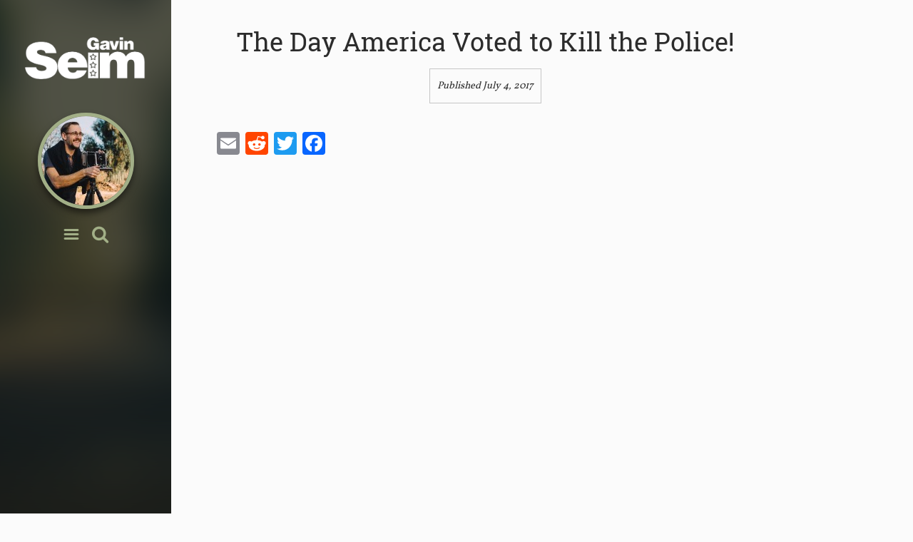

--- FILE ---
content_type: text/html; charset=UTF-8
request_url: http://callmegav.com/2017/07/when-america-killed/
body_size: 58954
content:

<!DOCTYPE html>
<html lang="en-US">
<head>
		<!--[if lt IE 9]>
	<script src="http://callmegav.com/w/wp-content/themes/voice/js/html5/dist/html5shiv.js"></script>
	<![endif]-->
	<!--[if IE]>
	<link rel="stylesheet" type="text/css" href="http://callmegav.com/w/wp-content/themes/voice/css/ie.css"/>
	<![endif]-->
	<!--[if lt IE 9]>
	<link rel="stylesheet" type="text/css" href="http://callmegav.com/w/wp-content/themes/voice/css/ie8.css"/>
	<![endif]-->
	<meta name="viewport" content="width=device-width, initial-scale=1.0"/>
	<meta charset="UTF-8">
	
	
		<meta name='robots' content='index, follow, max-image-preview:large, max-snippet:-1, max-video-preview:-1' />
	<style>img:is([sizes="auto" i], [sizes^="auto," i]) { contain-intrinsic-size: 3000px 1500px }</style>
	
	<!-- This site is optimized with the Yoast SEO plugin v25.4 - https://yoast.com/wordpress/plugins/seo/ -->
	<title>The Day America Voted to Kill the Police!</title>
	<meta name="description" content="If you&#039;re a Statist you&#039;re about to get a brutal dose of reality!" />
	<link rel="canonical" href="http://callmegav.com/2017/07/when-america-killed/" />
	<meta property="og:locale" content="en_US" />
	<meta property="og:type" content="article" />
	<meta property="og:title" content="The Day America Voted to Kill the Police!" />
	<meta property="og:description" content="If you&#039;re a Statist you&#039;re about to get a brutal dose of reality!" />
	<meta property="og:url" content="http://callmegav.com/2017/07/when-america-killed/" />
	<meta property="og:site_name" content="Gavin Seim" />
	<meta property="article:published_time" content="2017-07-05T02:28:28+00:00" />
	<meta property="article:modified_time" content="2017-07-05T20:22:30+00:00" />
	<meta property="og:image" content="http://callmegav.com/w/wp-content/uploads/2017/07/police-war.jpg" />
	<meta property="og:image:width" content="1200" />
	<meta property="og:image:height" content="630" />
	<meta property="og:image:type" content="image/jpeg" />
	<meta name="author" content="gavinseim" />
	<meta name="twitter:label1" content="Written by" />
	<meta name="twitter:data1" content="gavinseim" />
	<meta name="twitter:label2" content="Est. reading time" />
	<meta name="twitter:data2" content="4 minutes" />
	<script type="application/ld+json" class="yoast-schema-graph">{"@context":"https://schema.org","@graph":[{"@type":"WebPage","@id":"http://callmegav.com/2017/07/when-america-killed/","url":"http://callmegav.com/2017/07/when-america-killed/","name":"The Day America Voted to Kill the Police!","isPartOf":{"@id":"http://callmegav.com/#website"},"primaryImageOfPage":{"@id":"http://callmegav.com/2017/07/when-america-killed/#primaryimage"},"image":{"@id":"http://callmegav.com/2017/07/when-america-killed/#primaryimage"},"thumbnailUrl":"http://callmegav.com/w/wp-content/uploads/2017/07/police-war.jpg","datePublished":"2017-07-05T02:28:28+00:00","dateModified":"2017-07-05T20:22:30+00:00","author":{"@id":"http://callmegav.com/#/schema/person/1b80053f88d8535fc652f0d4763726e4"},"description":"If you're a Statist you're about to get a brutal dose of reality!","breadcrumb":{"@id":"http://callmegav.com/2017/07/when-america-killed/#breadcrumb"},"inLanguage":"en-US","potentialAction":[{"@type":"ReadAction","target":["http://callmegav.com/2017/07/when-america-killed/"]}]},{"@type":"ImageObject","inLanguage":"en-US","@id":"http://callmegav.com/2017/07/when-america-killed/#primaryimage","url":"http://callmegav.com/w/wp-content/uploads/2017/07/police-war.jpg","contentUrl":"http://callmegav.com/w/wp-content/uploads/2017/07/police-war.jpg","width":1200,"height":630},{"@type":"BreadcrumbList","@id":"http://callmegav.com/2017/07/when-america-killed/#breadcrumb","itemListElement":[{"@type":"ListItem","position":1,"name":"Home","item":"http://callmegav.com/"},{"@type":"ListItem","position":2,"name":"Jounral","item":"http://callmegav.com/blog/"},{"@type":"ListItem","position":3,"name":"The Day America Voted to Kill the Police!"}]},{"@type":"WebSite","@id":"http://callmegav.com/#website","url":"http://callmegav.com/","name":"Gavin Seim","description":"","potentialAction":[{"@type":"SearchAction","target":{"@type":"EntryPoint","urlTemplate":"http://callmegav.com/?s={search_term_string}"},"query-input":{"@type":"PropertyValueSpecification","valueRequired":true,"valueName":"search_term_string"}}],"inLanguage":"en-US"},{"@type":"Person","@id":"http://callmegav.com/#/schema/person/1b80053f88d8535fc652f0d4763726e4","name":"gavinseim","image":{"@type":"ImageObject","inLanguage":"en-US","@id":"http://callmegav.com/#/schema/person/image/","url":"https://secure.gravatar.com/avatar/e52b560dbebc3da2f2dcfe10b57b4b16b45e63bc14f05d36363ef21c565a5f8c?s=96&d=mm&r=g","contentUrl":"https://secure.gravatar.com/avatar/e52b560dbebc3da2f2dcfe10b57b4b16b45e63bc14f05d36363ef21c565a5f8c?s=96&d=mm&r=g","caption":"gavinseim"},"url":"http://callmegav.com/author/gavinseim/"}]}</script>
	<!-- / Yoast SEO plugin. -->


<link rel='dns-prefetch' href='//static.addtoany.com' />
<link rel="alternate" type="application/rss+xml" title="Gavin Seim &raquo; The Day America Voted to Kill the Police! Comments Feed" href="http://callmegav.com/2017/07/when-america-killed/feed/" />
<script type="text/javascript">
/* <![CDATA[ */
window._wpemojiSettings = {"baseUrl":"https:\/\/s.w.org\/images\/core\/emoji\/16.0.1\/72x72\/","ext":".png","svgUrl":"https:\/\/s.w.org\/images\/core\/emoji\/16.0.1\/svg\/","svgExt":".svg","source":{"concatemoji":"http:\/\/callmegav.com\/w\/wp-includes\/js\/wp-emoji-release.min.js?ver=6.8.3"}};
/*! This file is auto-generated */
!function(s,n){var o,i,e;function c(e){try{var t={supportTests:e,timestamp:(new Date).valueOf()};sessionStorage.setItem(o,JSON.stringify(t))}catch(e){}}function p(e,t,n){e.clearRect(0,0,e.canvas.width,e.canvas.height),e.fillText(t,0,0);var t=new Uint32Array(e.getImageData(0,0,e.canvas.width,e.canvas.height).data),a=(e.clearRect(0,0,e.canvas.width,e.canvas.height),e.fillText(n,0,0),new Uint32Array(e.getImageData(0,0,e.canvas.width,e.canvas.height).data));return t.every(function(e,t){return e===a[t]})}function u(e,t){e.clearRect(0,0,e.canvas.width,e.canvas.height),e.fillText(t,0,0);for(var n=e.getImageData(16,16,1,1),a=0;a<n.data.length;a++)if(0!==n.data[a])return!1;return!0}function f(e,t,n,a){switch(t){case"flag":return n(e,"\ud83c\udff3\ufe0f\u200d\u26a7\ufe0f","\ud83c\udff3\ufe0f\u200b\u26a7\ufe0f")?!1:!n(e,"\ud83c\udde8\ud83c\uddf6","\ud83c\udde8\u200b\ud83c\uddf6")&&!n(e,"\ud83c\udff4\udb40\udc67\udb40\udc62\udb40\udc65\udb40\udc6e\udb40\udc67\udb40\udc7f","\ud83c\udff4\u200b\udb40\udc67\u200b\udb40\udc62\u200b\udb40\udc65\u200b\udb40\udc6e\u200b\udb40\udc67\u200b\udb40\udc7f");case"emoji":return!a(e,"\ud83e\udedf")}return!1}function g(e,t,n,a){var r="undefined"!=typeof WorkerGlobalScope&&self instanceof WorkerGlobalScope?new OffscreenCanvas(300,150):s.createElement("canvas"),o=r.getContext("2d",{willReadFrequently:!0}),i=(o.textBaseline="top",o.font="600 32px Arial",{});return e.forEach(function(e){i[e]=t(o,e,n,a)}),i}function t(e){var t=s.createElement("script");t.src=e,t.defer=!0,s.head.appendChild(t)}"undefined"!=typeof Promise&&(o="wpEmojiSettingsSupports",i=["flag","emoji"],n.supports={everything:!0,everythingExceptFlag:!0},e=new Promise(function(e){s.addEventListener("DOMContentLoaded",e,{once:!0})}),new Promise(function(t){var n=function(){try{var e=JSON.parse(sessionStorage.getItem(o));if("object"==typeof e&&"number"==typeof e.timestamp&&(new Date).valueOf()<e.timestamp+604800&&"object"==typeof e.supportTests)return e.supportTests}catch(e){}return null}();if(!n){if("undefined"!=typeof Worker&&"undefined"!=typeof OffscreenCanvas&&"undefined"!=typeof URL&&URL.createObjectURL&&"undefined"!=typeof Blob)try{var e="postMessage("+g.toString()+"("+[JSON.stringify(i),f.toString(),p.toString(),u.toString()].join(",")+"));",a=new Blob([e],{type:"text/javascript"}),r=new Worker(URL.createObjectURL(a),{name:"wpTestEmojiSupports"});return void(r.onmessage=function(e){c(n=e.data),r.terminate(),t(n)})}catch(e){}c(n=g(i,f,p,u))}t(n)}).then(function(e){for(var t in e)n.supports[t]=e[t],n.supports.everything=n.supports.everything&&n.supports[t],"flag"!==t&&(n.supports.everythingExceptFlag=n.supports.everythingExceptFlag&&n.supports[t]);n.supports.everythingExceptFlag=n.supports.everythingExceptFlag&&!n.supports.flag,n.DOMReady=!1,n.readyCallback=function(){n.DOMReady=!0}}).then(function(){return e}).then(function(){var e;n.supports.everything||(n.readyCallback(),(e=n.source||{}).concatemoji?t(e.concatemoji):e.wpemoji&&e.twemoji&&(t(e.twemoji),t(e.wpemoji)))}))}((window,document),window._wpemojiSettings);
/* ]]> */
</script>
<style id='wp-emoji-styles-inline-css' type='text/css'>

	img.wp-smiley, img.emoji {
		display: inline !important;
		border: none !important;
		box-shadow: none !important;
		height: 1em !important;
		width: 1em !important;
		margin: 0 0.07em !important;
		vertical-align: -0.1em !important;
		background: none !important;
		padding: 0 !important;
	}
</style>
<link rel='stylesheet' id='voice-style-css' href='http://callmegav.com/w/wp-content/themes/voice/style.css?ver=6.8.3' type='text/css' media='all' />
<link rel='stylesheet' id='thrive-reset-css' href='http://callmegav.com/w/wp-content/themes/voice/css/reset.css?ver=20120208' type='text/css' media='all' />
<link rel='stylesheet' id='thrive-main-style-css' href='http://callmegav.com/w/wp-content/themes/voice/css/main_green_cool.css?ver=5566' type='text/css' media='all' />
<style id='akismet-widget-style-inline-css' type='text/css'>

			.a-stats {
				--akismet-color-mid-green: #357b49;
				--akismet-color-white: #fff;
				--akismet-color-light-grey: #f6f7f7;

				max-width: 350px;
				width: auto;
			}

			.a-stats * {
				all: unset;
				box-sizing: border-box;
			}

			.a-stats strong {
				font-weight: 600;
			}

			.a-stats a.a-stats__link,
			.a-stats a.a-stats__link:visited,
			.a-stats a.a-stats__link:active {
				background: var(--akismet-color-mid-green);
				border: none;
				box-shadow: none;
				border-radius: 8px;
				color: var(--akismet-color-white);
				cursor: pointer;
				display: block;
				font-family: -apple-system, BlinkMacSystemFont, 'Segoe UI', 'Roboto', 'Oxygen-Sans', 'Ubuntu', 'Cantarell', 'Helvetica Neue', sans-serif;
				font-weight: 500;
				padding: 12px;
				text-align: center;
				text-decoration: none;
				transition: all 0.2s ease;
			}

			/* Extra specificity to deal with TwentyTwentyOne focus style */
			.widget .a-stats a.a-stats__link:focus {
				background: var(--akismet-color-mid-green);
				color: var(--akismet-color-white);
				text-decoration: none;
			}

			.a-stats a.a-stats__link:hover {
				filter: brightness(110%);
				box-shadow: 0 4px 12px rgba(0, 0, 0, 0.06), 0 0 2px rgba(0, 0, 0, 0.16);
			}

			.a-stats .count {
				color: var(--akismet-color-white);
				display: block;
				font-size: 1.5em;
				line-height: 1.4;
				padding: 0 13px;
				white-space: nowrap;
			}
		
</style>
<link rel='stylesheet' id='addtoany-css' href='http://callmegav.com/w/wp-content/plugins/add-to-any/addtoany.min.css?ver=1.16' type='text/css' media='all' />
<script type="text/javascript" id="addtoany-core-js-before">
/* <![CDATA[ */
window.a2a_config=window.a2a_config||{};a2a_config.callbacks=[];a2a_config.overlays=[];a2a_config.templates={};
/* ]]> */
</script>
<script type="text/javascript" defer src="https://static.addtoany.com/menu/page.js" id="addtoany-core-js"></script>
<script type="text/javascript" src="http://callmegav.com/w/wp-includes/js/jquery/jquery.min.js" id="jquery-core-js"></script>
<script type="text/javascript" src="http://callmegav.com/w/wp-includes/js/jquery/jquery-migrate.min.js" id="jquery-migrate-js"></script>
<script type="text/javascript" defer src="http://callmegav.com/w/wp-content/plugins/add-to-any/addtoany.min.js?ver=1.1" id="addtoany-jquery-js"></script>
<script type="text/javascript" id="tho-header-js-js-extra">
/* <![CDATA[ */
var THO_Head = {"variations":[],"post_id":"5507","element_tag":"thrive_headline","woo_tag":"tho_woo"};
/* ]]> */
</script>
<script type="text/javascript" src="http://callmegav.com/w/wp-content/plugins/thrive-headline-optimizer/frontend/js/header.min.js?ver=2.3.1" id="tho-header-js-js"></script>
<link rel="https://api.w.org/" href="http://callmegav.com/wp-json/" /><link rel="alternate" title="JSON" type="application/json" href="http://callmegav.com/wp-json/wp/v2/posts/5507" /><link rel="EditURI" type="application/rsd+xml" title="RSD" href="http://callmegav.com/w/xmlrpc.php?rsd" />
<meta name="generator" content="WordPress 6.8.3" />
<meta name="generator" content="Seriously Simple Podcasting 3.10.4" />
<link rel='shortlink' href='http://callmegav.com/?p=5507' />
<link rel="alternate" title="oEmbed (JSON)" type="application/json+oembed" href="http://callmegav.com/wp-json/oembed/1.0/embed?url=http%3A%2F%2Fcallmegav.com%2F2017%2F07%2Fwhen-america-killed%2F" />
<link rel="alternate" title="oEmbed (XML)" type="text/xml+oembed" href="http://callmegav.com/wp-json/oembed/1.0/embed?url=http%3A%2F%2Fcallmegav.com%2F2017%2F07%2Fwhen-america-killed%2F&#038;format=xml" />

<link rel="alternate" type="application/rss+xml" title="Podcast RSS feed" href="http://callmegav.com/feed/podcast" />

		<style type="text/css">.wp-video-shortcode {
				max-width: 100% !important;
			}body { background:#; }.cnt .sAs .twr { background:#; }.cnt article h1.entry-title a { color:#2c2c2c; }.cnt article h2.entry-title a { color:#2c2c2c; }.bSe h1 { color:#2c2c2c; }.bSe h2 { color:#2c2c2c; }.bSe h3 { color:#2c2c2c; }.bSe h4 { color:#2c2c2c; }.bSe h5 { color:#2c2c2c; }.bSe h6 { color:#2c2c2c; }.cnt p { color:#2c2c2c; }.cnt .bSe article { color:#2c2c2c; }.cnt article h1 a, .tve-woocommerce .bSe .entry-title, .tve-woocommerce .bSe .page-title{font-family:Roboto Slab,sans-serif;}.bSe h1{font-family:Roboto Slab,sans-serif;}.bSe h2,.tve-woocommerce .bSe h2{font-family:Roboto Slab,sans-serif;}.bSe h3,.tve-woocommerce .bSe h3{font-family:Roboto Slab,sans-serif;}.bSe h4{font-family:Roboto Slab,sans-serif;}.bSe h5{font-family:Roboto Slab,sans-serif;}.bSe h6{font-family:Roboto Slab,sans-serif;}#text_logo{font-family:Roboto Slab,sans-serif;}.cnt p, .bp-t .bSe, .bp-t p, .tve-woocommerce .product p, .tve-woocommerce .products p{font-family:Vollkorn,sans-serif;font-weight:400;}article strong {font-weight: bold;}.bSe h1, .bSe .entry-title { font-size:36px; }.cnt { font-size:15px; }.thrivecb { font-size:15px; }.out { font-size:15px; }.aut p { font-size:15px; }.cnt p { line-height:1.6em; }.thrivecb { line-height:1.6em; }.cnt .cmt, .cnt .acm { background-color:#a2af87; }.trg { border-color:#a2af87 transparent transparent; }.str { border-color: transparent #a2af87 transparent transparent; }.pgn a:hover, .pgn .dots a:hover { background-color:#a2af87; }.brd ul li a { color:#a2af87; }.bSe a { color:#a2af87; }.lhgh { line-height:1.6em; }.dhgh { line-height:1.6em; }.lhgh { line-height:1.6em; }.dhgh { line-height:1.6em; }</style>
		<style type="text/css" id="tve_global_variables">:root{--tcb-background-author-image:url(https://secure.gravatar.com/avatar/e52b560dbebc3da2f2dcfe10b57b4b16b45e63bc14f05d36363ef21c565a5f8c?s=256&d=mm&r=g);--tcb-background-user-image:url();--tcb-background-featured-image-thumbnail:url(http://callmegav.com/w/wp-content/uploads/2017/07/police-war.jpg);}</style><style type="text/css" id="thrive-default-styles"></style><link rel="icon" href="http://callmegav.com/w/wp-content/uploads/2017/03/cropped-Gavin-Logo_LS-32x32.png" sizes="32x32" />
<link rel="icon" href="http://callmegav.com/w/wp-content/uploads/2017/03/cropped-Gavin-Logo_LS-192x192.png" sizes="192x192" />
<link rel="apple-touch-icon" href="http://callmegav.com/w/wp-content/uploads/2017/03/cropped-Gavin-Logo_LS-180x180.png" />
<meta name="msapplication-TileImage" content="http://callmegav.com/w/wp-content/uploads/2017/03/cropped-Gavin-Logo_LS-270x270.png" />
		</head>
<body class="wp-singular post-template-default single single-post postid-5507 single-format-standard custom-background wp-theme-voice">

	<div id="fb-root"></div>
<script>
	if (!window.FB) {
		(function (d, s, id) {
			var js, fjs = d.getElementsByTagName(s)[0];
			if (d.getElementById(id))
				return;
			js = d.createElement(s);
			js.id = id;
			js.src = "//connect.facebook.net/en_US/all.js#xfbml=1&version=v2.4&appId=294548734071831";
			fjs.parentNode.insertBefore(js, fjs);
		}(document, 'script', 'facebook-jssdk'));
	}
</script>

	<div class="sAs left sdef">

		<div class="sAsdmy"></div>
		<div class="sAsin">
			<div class="msd">
									<a href="http://callmegav.com/" id="logo">
						<img src="http://callmegav.com/w/wp-content/uploads/2017/03/Gavin-Logo_LS.png"
							 alt="Gavin Seim"/>
					</a>
				
									<div class="si">
						<div class="auth">

							<div class="aut">
																	<img alt='' src='https://secure.gravatar.com/avatar/e52b560dbebc3da2f2dcfe10b57b4b16b45e63bc14f05d36363ef21c565a5f8c?s=125&#038;d=mm&#038;r=g' srcset='https://secure.gravatar.com/avatar/e52b560dbebc3da2f2dcfe10b57b4b16b45e63bc14f05d36363ef21c565a5f8c?s=250&#038;d=mm&#038;r=g 2x' class='avatar avatar-125 photo' height='125' width='125' decoding='async'/>															</div>
							
						</div>
						<p></p>
					</div>
				
				<div class="sb">
					<a href="" class="sbm hbd"></a>
					<a href="" class="sbs hbd"></a>

					<form action="http://callmegav.com/" method="get" class="msh" style="display: none;">
						<div>
							<input type="text" placeholder="Search..." class="search-field"
								   name="s"/>
							<button type="submit" class="search-button"></button>
							<div class="clear"></div>
						</div>
					</form>
				</div>
				<!-- Woocommerce cart -->
														<nav class="menu-main-container"><ul id="menu-main" class="menu"><li id="menu-item-13" class="menu-item menu-item-type-post_type menu-item-object-page current_page_parent toplvl menu-item-13"><a href="http://callmegav.com/blog/">Blog</a></li>
<li id="menu-item-5897" class="menu-item menu-item-type-custom menu-item-object-custom toplvl menu-item-5897"><a href="http://callmegav.com/podcast/">Podcast</a></li>
<li id="menu-item-5573" class="menu-item menu-item-type-custom menu-item-object-custom toplvl menu-item-5573"><a target="_blank" href="http://youtube.com/gavinseim">YouTube</a></li>
<li id="menu-item-5574" class="menu-item menu-item-type-custom menu-item-object-custom toplvl menu-item-5574"><a target="_blank" href="http://facebook.com/callmegav">Facebook</a></li>
<li id="menu-item-5195" class="menu-item menu-item-type-post_type menu-item-object-page toplvl menu-item-5195"><a href="http://callmegav.com/letter/">Email List!</a></li>
<li id="menu-item-5725" class="menu-item menu-item-type-custom menu-item-object-custom toplvl menu-item-5725"><a href="http://bit.ly/blueisis2">Merch</a></li>
<li id="menu-item-2518" class="menu-item menu-item-type-custom menu-item-object-custom toplvl menu-item-2518"><a href="http://callmegav.com/donate/">Donate</a></li>
<li id="menu-item-2157" class="menu-item menu-item-type-post_type menu-item-object-page menu-item-has-children toplvl dropdown menu-item-2157"><a href="http://callmegav.com/gavin/">About Gav</a>
<ul class="sub-menu">
	<li id="menu-item-2158" class="menu-item menu-item-type-post_type menu-item-object-page menu-item-2158"><a href="http://callmegav.com/gavin/">Who is Gavin?</a></li>
	<li id="menu-item-2155" class="menu-item menu-item-type-post_type menu-item-object-page menu-item-2155"><a href="http://callmegav.com/speaking/">Speaking</a></li>
	<li id="menu-item-2497" class="menu-item menu-item-type-custom menu-item-object-custom menu-item-2497"><a href="http://seimstudios.com/">Day Job.</a></li>
	<li id="menu-item-26" class="menu-item menu-item-type-post_type menu-item-object-page menu-item-26"><a href="http://callmegav.com/musings/">Words</a></li>
	<li id="menu-item-271" class="menu-item menu-item-type-post_type menu-item-object-page menu-item-271"><a href="http://callmegav.com/contact/">Contact</a></li>
</ul>
</li>
</ul></nav>				
				<div class="clearfix"></div>

			</div>
			<div class="wsd" id="scrollingWidgets">
				<div class="viewport">
					<div class="overview scrollbar-chrome">
																					<!--IF THE MAIN SIDEBAR IS NOT REGISTERED-->
																			<div class="clear"></div>
					</div>
				</div>
			</div>
		</div>

	</div>


<section class="bSe fullWidth "><!--Start the section wrapper-->
	<div class="flex-cnt">
				<div class="wrp">
																					<article >
		<div class="cnt">

			
			
			
							<h1 class="entry-title">The Day America Voted to Kill the Police!</h1>
			
							<div class="pm">
										Published																	July 4, 2017										
															<a href="http://callmegav.com/2017/07/when-america-killed/#comments"
					   style='display:none;'>
						 - 6						Comments					</a>
				</div>
			
			
						
						<div class="addtoany_share_save_container addtoany_content addtoany_content_top"><div class="a2a_kit a2a_kit_size_32 addtoany_list" data-a2a-url="http://callmegav.com/2017/07/when-america-killed/" data-a2a-title="The Day America Voted to Kill the Police!"><a class="a2a_button_email" href="https://www.addtoany.com/add_to/email?linkurl=http%3A%2F%2Fcallmegav.com%2F2017%2F07%2Fwhen-america-killed%2F&amp;linkname=The%20Day%20America%20Voted%20to%20Kill%20the%20Police%21" title="Email" rel="nofollow noopener" target="_blank"></a><a class="a2a_button_reddit" href="https://www.addtoany.com/add_to/reddit?linkurl=http%3A%2F%2Fcallmegav.com%2F2017%2F07%2Fwhen-america-killed%2F&amp;linkname=The%20Day%20America%20Voted%20to%20Kill%20the%20Police%21" title="Reddit" rel="nofollow noopener" target="_blank"></a><a class="a2a_button_twitter" href="https://www.addtoany.com/add_to/twitter?linkurl=http%3A%2F%2Fcallmegav.com%2F2017%2F07%2Fwhen-america-killed%2F&amp;linkname=The%20Day%20America%20Voted%20to%20Kill%20the%20Police%21" title="Twitter" rel="nofollow noopener" target="_blank"></a><a class="a2a_button_facebook" href="https://www.addtoany.com/add_to/facebook?linkurl=http%3A%2F%2Fcallmegav.com%2F2017%2F07%2Fwhen-america-killed%2F&amp;linkname=The%20Day%20America%20Voted%20to%20Kill%20the%20Police%21" title="Facebook" rel="nofollow noopener" target="_blank"></a></div></div><p>&nbsp;</p>
<p style="text-align: center;"><iframe src="https://www.youtube.com/embed/GRUFFQgM-Gw?rel=0" width="750" height="422" frameborder="0" allowfullscreen="allowfullscreen"></iframe></p>
<p>Independence day is not about what American politicians want you to think. At the beginning of America we were all British. The redcoats were not an invading army, they were our people, or officers and our solders. But instead of blindly praising them as heroes or of saying they just doing their job and it was not their fault, out founding fathers killed them for their crimes against human rights.</p>
<h2>Look at both sides.</h2>
<p>We&#8217;re all human beings and we&#8217;re looking down the barrel of angry revolution. We have loyalists, rebels and lots of people who just want it to go away. The argument for enforcement is always safety. This is something we can agree on and it was no doubt the argument in 1770. But is the blue line saftey? &#8212; &#8220;What do you suggest beside law enforcement&#8221; people ask me. &#8212; My answer is that I want real law enforcement instead of the Sheriff of Nottingham doing as he pleases. &#8212; &#8220;Who will stop the rapists&#8221; they say. &#8212; My honest answer is that <span data-offset-key="2eqir-0-0">often the officers are the rapists and the judge will be the one protecting the from justice. </span></p>
<p><span data-offset-key="2eqir-0-0">Not one sheriff in America will honor their oath. Not one will stop the prosecutors or judges, or the illegal federal arrests of their people, or the denials of due process. Not one of the blue line will defend the law or our rights and most will actually take part in violating them. Just as the Redcoats, there are some better and some worse. They are still human. Still, cowardly</span> and violent law keepers are not law and order. Do we crave a tyrant simply because we are afraid we cannot find a honorable officer. I say we stop the tyrant first and from that courage good officers will arise.</p>
<h2><a href="http://callmegav.com/2017/07/when-america-killed/prise_de_la_bastille/" rel="attachment wp-att-5524"><img decoding="async" class="alignleft size-medium wp-image-5524" src="http://callmegav.com/w/wp-content/uploads/2017/07/Prise_de_la_Bastille-525x276.jpg" alt="" width="525" height="276" srcset="http://callmegav.com/w/wp-content/uploads/2017/07/Prise_de_la_Bastille-525x276.jpg 525w, http://callmegav.com/w/wp-content/uploads/2017/07/Prise_de_la_Bastille-250x131.jpg 250w, http://callmegav.com/w/wp-content/uploads/2017/07/Prise_de_la_Bastille-768x403.jpg 768w, http://callmegav.com/w/wp-content/uploads/2017/07/Prise_de_la_Bastille-825x433.jpg 825w, http://callmegav.com/w/wp-content/uploads/2017/07/Prise_de_la_Bastille.jpg 1200w" sizes="(max-width: 525px) 100vw, 525px" /></a>What of the Revolution?</h2>
<p>These acts did not happen overnight. Our founding fathers started slow. They shouted, they disobeyed, they threw rocks and destroyed goverment property, blocked roads and threw tea. When all else failed they exercised their right to self defense en-masse.</p>
<p>Our blue line and the government they serve is worse than the redcoats. Our bluecoats summarily kills more Americans in a year that the redcoats did in a decade. Our founders would have acted long ago to stop the terror and violence of Americas enforcers; this should be a sobering reminder for those who dawn the uniform. No matter how much people like myself plead for peace, people will eventually stop tolerating your actions.</p>
<p>Do we seek violence? We seek to avoid it! We are in a different time and peoples independence and honor is less. We have sold people tyranny as freedom and taught them to be dependent on goverment. Tyranny has rooted so much deeper than in did in the years leading up to the American revolution, but the people are more unstable than ever. Bloodshed is the natural eventuality of abuse and if our goverment continues, violence will come. But as it stands it will not be that  principled seeking liberty that we read about in history books. If we have war now it will be an ugly French Revolution, multiplied with the weight of powerful weapons and angry hungry mobs.</p>
<h2>Find every reason NOT TO KILL!</h2>
<p>We need a change of our hearts. Peace starts no more by sending letters begging for justice than it does by rushing to war. Start with powerful words and disobedience to tyrants. Build a forest of peaceful resistance to clog up the gears of tyranny. Kill the idea of corrupt police as lawful authority we must obey. Our rights are the law and we establish those by exercising them as we shame their abuses.</p>
<p><span data-offset-key="4oqp8-0-0">We want the foot solder of tyranny to stop showing up for work because it&#8217;s not worth it. Tyranny evaporates without it&#8217;s collectors and enforcers. Let the treasonous goverment and it&#8217;s officers be warned. You are not the heroes and despite my calls for peace you will be judged and your abuse in the name of saftey will eventually cost you everything. If not before an angry army, then before God.</span></p>
<p><span data-offset-key="4oqp8-0-0">Defense is our right; but only the foolish cheer violence rather than resist for peace. This is seen every coward who refuses to stand now, but speaks with eagerness of the war that is coming, as if then they will be brave on that day, as if they are waiting for war because the rest is now worth their time. Hearts like these will no more save freedom than the blue line. </span></p>
<p><span data-offset-key="4oqp8-0-0">The hardest revolution to win in the one in our hearts and minds. If we win that, blood can be spared. Freedom starts in with us, in shaming evil, in preventing our children from being taught lies and in teaching a generation how to to be brave and how to love their neighbor as themselves.<br />
</span></p>
<h2><span data-offset-key="4oqp8-0-0">Let us be peacemakers and indulge with great restraint the idea that violence will set us free. </span>— Gav</h2>
<span id="tho-end-content" style="display: block; visibility: hidden;"></span>						
			<div class="clear"></div>
		</div>
	</article>

					
											
	<article id="comments">
					<div class="ctb">
				<h4>
                    <span class="ftx txt_thrive_link_to_comments left">
                        	                        6 comments                                            </span>
					<div class="clear"></div>
				</h4>
			</div>
				<div class="awr">
			
			<div class="cmb" style="margin-left: 0px;" id="thrive_container_list_comments">
																	<div class="cmb" id="comment-342947">
					<div class="cmc">
						<div class="left">
							<img alt='' src='https://secure.gravatar.com/avatar/47f9477ba5d25f971bcbefdd0760eba0b9234fb43825b8f946b23daea491e276?s=70&#038;d=mm&#038;r=g' srcset='https://secure.gravatar.com/avatar/47f9477ba5d25f971bcbefdd0760eba0b9234fb43825b8f946b23daea491e276?s=140&#038;d=mm&#038;r=g 2x' class='avatar avatar-70 photo' height='70' width='70' loading='lazy' decoding='async'/>						</div>

						<div class="ccr right">
                            <span class="left nam">
                                									<span class="uNM">Constance Gomez</span>
                                	                            									-
									<span class="uDt">
                                        	                                        July 4, 2017                                        
                                    </span>
	                                                        </span>
															<a class="rpl reply right" href="#" id="link-reply-342947"
								   cid="342947">
									<span class="ric"></span>
									<span class="rtx">
                                        Reply                                    </span>
								</a>
								<div class="clear"></div>
																						<p>you are a fabulous American/citizen</p>
													</div>
						<div class="clear"></div>

					</div>
					<div class="lrp" id="respond-container-342947" style="display: none;">
						<h4>
							Leave a reply:						</h4>
						<a href="#" class="rpl crp right cancel_reply" cid="342947">
							<span class="rty"></span>
							Cancel Reply						</a>

						<div class="clear"></div>
						<form action="http://callmegav.com/w/wp-comments-post.php" method="post">
															<input type="text" author="author" id="author" placeholder="Name*" name="author">
								<input type="text" author="email" id="email" placeholder="Email*" name="email">
								<input type="text" class="lst" author="website" id="website" placeholder="Website" name="website">
								<p class="comment-form-cookies-consent">
									<input id="wp-comment-cookies-consent" name="wp-comment-cookies-consent" type="checkbox" value="yes" />
									<label for="wp-comment-cookies-consent">
										Save my name, email, and website in this browser for the next time I comment.									</label>
								</p>
														<div class="clear"></div>
							<br/>
							<textarea class="textarea" name="comment" id="comment"></textarea>
							<input id="comment_post_ID" type="hidden" value="5507" name="comment_post_ID">
							<input id="comment_parent" type="hidden" value="342947" name="comment_parent">

							
							<div class="">
								<input type="submit" value="SUBMIT">
							</div>
						</form>
					</div>
				</div>
				<div class="clear"></div>
				<div class="lrp" id="respond-container-342947">
				</div>
							</li><!-- #comment-## -->
								<div class="cmb" id="comment-343258">
					<div class="cmc">
						<div class="left">
							<img alt='' src='https://secure.gravatar.com/avatar/f62e4c0bad5ecbd70a27f44f34f6ebe174c796ce2ec533923d8afac532bf2624?s=70&#038;d=mm&#038;r=g' srcset='https://secure.gravatar.com/avatar/f62e4c0bad5ecbd70a27f44f34f6ebe174c796ce2ec533923d8afac532bf2624?s=140&#038;d=mm&#038;r=g 2x' class='avatar avatar-70 photo' height='70' width='70' loading='lazy' decoding='async'/>						</div>

						<div class="ccr right">
                            <span class="left nam">
                                									<span class="uNM">Nino Bravo</span>
                                	                            									-
									<span class="uDt">
                                        	                                        July 16, 2017                                        
                                    </span>
	                                                        </span>
															<a class="rpl reply right" href="#" id="link-reply-343258"
								   cid="343258">
									<span class="ric"></span>
									<span class="rtx">
                                        Reply                                    </span>
								</a>
								<div class="clear"></div>
																						<p>How then still some people fill their mouths and their stupid arrogance saying. We are a land of laws and order?? Welcome the land of the free and their sheeple!!! I just can say that I profoundly admire your posting. Ufffff. It&#8217;s incredible and tight to the point. We need thousands of more people like you to unmask a filthy, obsolete, shameless, money hungry, Innocent lives destroyer not Judicial, but Killicial  System, where God protect you to be a victim and poor because, you will. Be consumed by a super filthy, criminal, and shameless judicial system.</p>
													</div>
						<div class="clear"></div>

					</div>
					<div class="lrp" id="respond-container-343258" style="display: none;">
						<h4>
							Leave a reply:						</h4>
						<a href="#" class="rpl crp right cancel_reply" cid="343258">
							<span class="rty"></span>
							Cancel Reply						</a>

						<div class="clear"></div>
						<form action="http://callmegav.com/w/wp-comments-post.php" method="post">
															<input type="text" author="author" id="author" placeholder="Name*" name="author">
								<input type="text" author="email" id="email" placeholder="Email*" name="email">
								<input type="text" class="lst" author="website" id="website" placeholder="Website" name="website">
								<p class="comment-form-cookies-consent">
									<input id="wp-comment-cookies-consent" name="wp-comment-cookies-consent" type="checkbox" value="yes" />
									<label for="wp-comment-cookies-consent">
										Save my name, email, and website in this browser for the next time I comment.									</label>
								</p>
														<div class="clear"></div>
							<br/>
							<textarea class="textarea" name="comment" id="comment"></textarea>
							<input id="comment_post_ID" type="hidden" value="5507" name="comment_post_ID">
							<input id="comment_parent" type="hidden" value="343258" name="comment_parent">

							
							<div class="">
								<input type="submit" value="SUBMIT">
							</div>
						</form>
					</div>
				</div>
				<div class="clear"></div>
				<div class="lrp" id="respond-container-343258">
				</div>
							</li><!-- #comment-## -->
								<div class="cmb" id="comment-343260">
					<div class="cmc">
						<div class="left">
							<img alt='' src='https://secure.gravatar.com/avatar/f62e4c0bad5ecbd70a27f44f34f6ebe174c796ce2ec533923d8afac532bf2624?s=70&#038;d=mm&#038;r=g' srcset='https://secure.gravatar.com/avatar/f62e4c0bad5ecbd70a27f44f34f6ebe174c796ce2ec533923d8afac532bf2624?s=140&#038;d=mm&#038;r=g 2x' class='avatar avatar-70 photo' height='70' width='70' loading='lazy' decoding='async'/>						</div>

						<div class="ccr right">
                            <span class="left nam">
                                									<span class="uNM">Nino Bravo</span>
                                	                            									-
									<span class="uDt">
                                        	                                        July 16, 2017                                        
                                    </span>
	                                                        </span>
															<a class="rpl reply right" href="#" id="link-reply-343260"
								   cid="343260">
									<span class="ric"></span>
									<span class="rtx">
                                        Reply                                    </span>
								</a>
								<div class="clear"></div>
																						<p>wonderfully said!!! Just wonderful</p>
													</div>
						<div class="clear"></div>

					</div>
					<div class="lrp" id="respond-container-343260" style="display: none;">
						<h4>
							Leave a reply:						</h4>
						<a href="#" class="rpl crp right cancel_reply" cid="343260">
							<span class="rty"></span>
							Cancel Reply						</a>

						<div class="clear"></div>
						<form action="http://callmegav.com/w/wp-comments-post.php" method="post">
															<input type="text" author="author" id="author" placeholder="Name*" name="author">
								<input type="text" author="email" id="email" placeholder="Email*" name="email">
								<input type="text" class="lst" author="website" id="website" placeholder="Website" name="website">
								<p class="comment-form-cookies-consent">
									<input id="wp-comment-cookies-consent" name="wp-comment-cookies-consent" type="checkbox" value="yes" />
									<label for="wp-comment-cookies-consent">
										Save my name, email, and website in this browser for the next time I comment.									</label>
								</p>
														<div class="clear"></div>
							<br/>
							<textarea class="textarea" name="comment" id="comment"></textarea>
							<input id="comment_post_ID" type="hidden" value="5507" name="comment_post_ID">
							<input id="comment_parent" type="hidden" value="343260" name="comment_parent">

							
							<div class="">
								<input type="submit" value="SUBMIT">
							</div>
						</form>
					</div>
				</div>
				<div class="clear"></div>
				<div class="lrp" id="respond-container-343260">
				</div>
							</li><!-- #comment-## -->
								<div class="cmb" id="comment-345185">
					<div class="cmc">
						<div class="left">
							<img alt='' src='https://secure.gravatar.com/avatar/5fdf34bb3f1092b194b4aa4935d74e04c51c7eff58f30dd97f5423ebe5df732b?s=70&#038;d=mm&#038;r=g' srcset='https://secure.gravatar.com/avatar/5fdf34bb3f1092b194b4aa4935d74e04c51c7eff58f30dd97f5423ebe5df732b?s=140&#038;d=mm&#038;r=g 2x' class='avatar avatar-70 photo' height='70' width='70' loading='lazy' decoding='async'/>						</div>

						<div class="ccr right">
                            <span class="left nam">
                                									<span class="uNM">Gary</span>
                                	                            									-
									<span class="uDt">
                                        	                                        September 15, 2017                                        
                                    </span>
	                                                        </span>
															<a class="rpl reply right" href="#" id="link-reply-345185"
								   cid="345185">
									<span class="ric"></span>
									<span class="rtx">
                                        Reply                                    </span>
								</a>
								<div class="clear"></div>
																						<p>Gavin is a true American&#8230;  </p>
<p>Being an American is not about worshiping a plastic flag made in China. </p>
<p>It&#8217;s about standing for your rights and freedoms.  Freedoms hard won by your for-fathers. </p>
<p>Too many so called Americans are a disgrace to their for-fathers legacy,  They just lie down and kiss the boots that march all over them and the true meaning of what the flag represents. </p>
<p>(That out the way, Gav, please have a check of your spelling and grammar, from where I am reading it there are hundreds of errors. Maybe just some interference on the telephone line causing it? )</p>
													</div>
						<div class="clear"></div>

					</div>
					<div class="lrp" id="respond-container-345185" style="display: none;">
						<h4>
							Leave a reply:						</h4>
						<a href="#" class="rpl crp right cancel_reply" cid="345185">
							<span class="rty"></span>
							Cancel Reply						</a>

						<div class="clear"></div>
						<form action="http://callmegav.com/w/wp-comments-post.php" method="post">
															<input type="text" author="author" id="author" placeholder="Name*" name="author">
								<input type="text" author="email" id="email" placeholder="Email*" name="email">
								<input type="text" class="lst" author="website" id="website" placeholder="Website" name="website">
								<p class="comment-form-cookies-consent">
									<input id="wp-comment-cookies-consent" name="wp-comment-cookies-consent" type="checkbox" value="yes" />
									<label for="wp-comment-cookies-consent">
										Save my name, email, and website in this browser for the next time I comment.									</label>
								</p>
														<div class="clear"></div>
							<br/>
							<textarea class="textarea" name="comment" id="comment"></textarea>
							<input id="comment_post_ID" type="hidden" value="5507" name="comment_post_ID">
							<input id="comment_parent" type="hidden" value="345185" name="comment_parent">

							
							<div class="">
								<input type="submit" value="SUBMIT">
							</div>
						</form>
					</div>
				</div>
				<div class="clear"></div>
				<div class="lrp" id="respond-container-345185">
				</div>
							</li><!-- #comment-## -->
								<div class="cmb" id="comment-350962">
					<div class="cmc">
						<div class="left">
							<img alt='' src='https://secure.gravatar.com/avatar/3f962b6cb738f222e59bdd9e37bf27082cb77639b877acc3dccba1cb16c72b44?s=70&#038;d=mm&#038;r=g' srcset='https://secure.gravatar.com/avatar/3f962b6cb738f222e59bdd9e37bf27082cb77639b877acc3dccba1cb16c72b44?s=140&#038;d=mm&#038;r=g 2x' class='avatar avatar-70 photo' height='70' width='70' loading='lazy' decoding='async'/>						</div>

						<div class="ccr right">
                            <span class="left nam">
                                									<span class="uNM">Nick</span>
                                	                            									-
									<span class="uDt">
                                        	                                        March 22, 2018                                        
                                    </span>
	                                                        </span>
															<a class="rpl reply right" href="#" id="link-reply-350962"
								   cid="350962">
									<span class="ric"></span>
									<span class="rtx">
                                        Reply                                    </span>
								</a>
								<div class="clear"></div>
																						<p>Beautiful explanation sir I admire your speeches and videos very much along with that, It will be better with more and more people stepping in to stop those corrupt cops and judges from violating the constitution we have here today.</p>
													</div>
						<div class="clear"></div>

					</div>
					<div class="lrp" id="respond-container-350962" style="display: none;">
						<h4>
							Leave a reply:						</h4>
						<a href="#" class="rpl crp right cancel_reply" cid="350962">
							<span class="rty"></span>
							Cancel Reply						</a>

						<div class="clear"></div>
						<form action="http://callmegav.com/w/wp-comments-post.php" method="post">
															<input type="text" author="author" id="author" placeholder="Name*" name="author">
								<input type="text" author="email" id="email" placeholder="Email*" name="email">
								<input type="text" class="lst" author="website" id="website" placeholder="Website" name="website">
								<p class="comment-form-cookies-consent">
									<input id="wp-comment-cookies-consent" name="wp-comment-cookies-consent" type="checkbox" value="yes" />
									<label for="wp-comment-cookies-consent">
										Save my name, email, and website in this browser for the next time I comment.									</label>
								</p>
														<div class="clear"></div>
							<br/>
							<textarea class="textarea" name="comment" id="comment"></textarea>
							<input id="comment_post_ID" type="hidden" value="5507" name="comment_post_ID">
							<input id="comment_parent" type="hidden" value="350962" name="comment_parent">

							
							<div class="">
								<input type="submit" value="SUBMIT">
							</div>
						</form>
					</div>
				</div>
				<div class="clear"></div>
				<div class="lrp" id="respond-container-350962">
				</div>
							</li><!-- #comment-## -->
								<div class="cmb" id="comment-351694">
					<div class="cmc">
						<div class="left">
							<img alt='' src='https://secure.gravatar.com/avatar/cf9a824ba6b0f65f52473641bca536db111ccdefbeb90d8306f7f4b7c07f2217?s=70&#038;d=mm&#038;r=g' srcset='https://secure.gravatar.com/avatar/cf9a824ba6b0f65f52473641bca536db111ccdefbeb90d8306f7f4b7c07f2217?s=140&#038;d=mm&#038;r=g 2x' class='avatar avatar-70 photo' height='70' width='70' loading='lazy' decoding='async'/>						</div>

						<div class="ccr right">
                            <span class="left nam">
                                									<span class="uNM">privacy please nsa</span>
                                	                            									-
									<span class="uDt">
                                        	                                        April 12, 2018                                        
                                    </span>
	                                                        </span>
															<a class="rpl reply right" href="#" id="link-reply-351694"
								   cid="351694">
									<span class="ric"></span>
									<span class="rtx">
                                        Reply                                    </span>
								</a>
								<div class="clear"></div>
																						<p>Gavin there gonna do this one town at a time and eventually only some states and citys will be armed</p>
													</div>
						<div class="clear"></div>

					</div>
					<div class="lrp" id="respond-container-351694" style="display: none;">
						<h4>
							Leave a reply:						</h4>
						<a href="#" class="rpl crp right cancel_reply" cid="351694">
							<span class="rty"></span>
							Cancel Reply						</a>

						<div class="clear"></div>
						<form action="http://callmegav.com/w/wp-comments-post.php" method="post">
															<input type="text" author="author" id="author" placeholder="Name*" name="author">
								<input type="text" author="email" id="email" placeholder="Email*" name="email">
								<input type="text" class="lst" author="website" id="website" placeholder="Website" name="website">
								<p class="comment-form-cookies-consent">
									<input id="wp-comment-cookies-consent" name="wp-comment-cookies-consent" type="checkbox" value="yes" />
									<label for="wp-comment-cookies-consent">
										Save my name, email, and website in this browser for the next time I comment.									</label>
								</p>
														<div class="clear"></div>
							<br/>
							<textarea class="textarea" name="comment" id="comment"></textarea>
							<input id="comment_post_ID" type="hidden" value="5507" name="comment_post_ID">
							<input id="comment_parent" type="hidden" value="351694" name="comment_parent">

							
							<div class="">
								<input type="submit" value="SUBMIT">
							</div>
						</form>
					</div>
				</div>
				<div class="clear"></div>
				<div class="lrp" id="respond-container-351694">
				</div>
							</li><!-- #comment-## -->
							</div><!-- /comment_list -->

			
											<div class="lrp" id="thrive_container_form_add_comment"
				     >
					<h4>Leave a Reply:</h4>
					<form action="http://callmegav.com/w/wp-comments-post.php" method="post"
						  id="commentform">
													<input type="text"
								   placeholder="Name*"
								   id="author" author="author" class="text_field author" name="author"/>
							<input type="text"
								   placeholder="Email*"
								   id="email" author="email" class="text_field email" name="email"/>
							<input type="text" placeholder="Website" id="website"
								   author="website" class="text_field website lst" name="url"/>
							<div class="clear"></div><br/>
							<p class="comment-form-cookies-consent">
								<input id="wp-comment-cookies-consent" name="wp-comment-cookies-consent" type="checkbox" value="yes" />
								<label for="wp-comment-cookies-consent">
									Save my name, email, and website in this browser for the next time I comment.								</label>
							</p>
												<textarea id="comment" name="comment" class="textarea"></textarea>
																		<input type="submit" value="SUBMIT"/>
						<input type='hidden' name='comment_post_ID' value='5507' id='comment_post_ID' />
<input type='hidden' name='comment_parent' id='comment_parent' value='0' />
						<p style="display: none;"><input type="hidden" id="akismet_comment_nonce" name="akismet_comment_nonce" value="cc54bb719c" /></p><p style="display: none !important;" class="akismet-fields-container" data-prefix="ak_"><label>&#916;<textarea name="ak_hp_textarea" cols="45" rows="8" maxlength="100"></textarea></label><input type="hidden" id="ak_js_1" name="ak_js" value="54"/><script>document.getElementById( "ak_js_1" ).setAttribute( "value", ( new Date() ).getTime() );</script></p>					</form>
				</div>
					</div>
	</article>
	<div id="comment-bottom"></div>
	<article id="comments_fb" style="min-height: 100px; border: 1px solid #ccc;">
		<div class="fb-comments" data-href="http://callmegav.com/2017/07/when-america-killed/"
			 data-numposts="8" data-width="100%"
			 data-colorscheme="light"></div>
	</article>
									
				<div class="clear"></div>

									</div>
	</div>
	<footer>
		<div class="wrp">
							<div class="fms">
				<ul>
																<li>
							<a href="https://facebook.com/callmegav" target="_blank" class="fb"></a>
						</li>
																<li>
							<a href="https://twitter.com/gavinseim"
							   target="_blank" class="twitter"></a>
						</li>
																					<li>
							<a href="https://www.youtube.com/gavinseim" target="_blank" class="youtube"></a>
						</li>
														</ul>
			</div>
				<div class="fmc">
			<p>
									Copyright text 2019 by Gavin Seim. 											</p>
		</div>
	</div>
	</footer>

</section><!--End the section wrapper-->
<div class="clear"></div>
<script type="speculationrules">
{"prefetch":[{"source":"document","where":{"and":[{"href_matches":"\/*"},{"not":{"href_matches":["\/w\/wp-*.php","\/w\/wp-admin\/*","\/w\/wp-content\/uploads\/*","\/w\/wp-content\/*","\/w\/wp-content\/plugins\/*","\/w\/wp-content\/themes\/voice\/*","\/*\\?(.+)"]}},{"not":{"selector_matches":"a[rel~=\"nofollow\"]"}},{"not":{"selector_matches":".no-prefetch, .no-prefetch a"}}]},"eagerness":"conservative"}]}
</script>
<script type='text/javascript'>( $ => {
	/**
	 * Displays toast message from storage, it is used when the user is redirected after login
	 */
	if ( window.sessionStorage ) {
		$( window ).on( 'tcb_after_dom_ready', () => {
			const message = sessionStorage.getItem( 'tcb_toast_message' );

			if ( message ) {
				tcbToast( sessionStorage.getItem( 'tcb_toast_message' ), false );
				sessionStorage.removeItem( 'tcb_toast_message' );
			}
		} );
	}

	/**
	 * Displays toast message
	 *
	 * @param {string}   message  - message to display
	 * @param {Boolean}  error    - whether the message is an error or not
	 * @param {Function} callback - callback function to be called after the message is closed
	 */
	function tcbToast( message, error, callback ) {
		/* Also allow "message" objects */
		if ( typeof message !== 'string' ) {
			message = message.message || message.error || message.success;
		}
		if ( ! error ) {
			error = false;
		}
		TCB_Front.notificationElement.toggle( message, error ? 'error' : 'success', callback );
	}
} )( typeof ThriveGlobal === 'undefined' ? jQuery : ThriveGlobal.$j );
</script><style type="text/css" id="tve_notification_styles"></style>
<div class="tvd-toast tve-fe-message" style="display: none">
	<div class="tve-toast-message tve-success-message">
		<div class="tve-toast-icon-container">
			<span class="tve_tick thrv-svg-icon"></span>
		</div>
		<div class="tve-toast-message-container"></div>
	</div>
</div><script type="text/javascript" src="http://callmegav.com/w/wp-content/plugins/thrive-headline-optimizer/frontend/js/triggers.min.js?ver=2.3.1" id="tho-footer-js-js"></script>
<script type="text/javascript" src="http://callmegav.com/w/wp-content/themes/voice/js/jquery.scrollbar.js" id="jquerytinyscrollbar-js"></script>
<script type="text/javascript" id="thrive-main-script-js-extra">
/* <![CDATA[ */
var ThriveApp = {"ajax_url":"http:\/\/callmegav.com\/w\/wp-admin\/admin-ajax.php","lazy_load_comments":"0","comments_loaded":"0","theme_uri":"http:\/\/callmegav.com\/w\/wp-content\/themes\/voice","translations":{"ProductDetails":"Product Details"}};
/* ]]> */
</script>
<script type="text/javascript" src="http://callmegav.com/w/wp-content/themes/voice/js/script.min.js?ver=6.8.3" id="thrive-main-script-js"></script>
<script type="text/javascript" id="tve-dash-frontend-js-extra">
/* <![CDATA[ */
var tve_dash_front = {"ajaxurl":"http:\/\/callmegav.com\/w\/wp-admin\/admin-ajax.php","force_ajax_send":"1","is_crawler":"","recaptcha":[],"turnstile":[],"post_id":"5507"};
/* ]]> */
</script>
<script type="text/javascript" src="http://callmegav.com/w/wp-content/plugins/thrive-leads/thrive-dashboard/js/dist/frontend.min.js?ver=10.7" id="tve-dash-frontend-js"></script>
<script defer type="text/javascript" src="http://callmegav.com/w/wp-content/plugins/akismet/_inc/akismet-frontend.js?ver=1752047597" id="akismet-frontend-js"></script>
<script type="text/javascript">/*<![CDATA[*/var THO_Front = THO_Front || {}; THO_Front.data = {"end_of_content_id":"tho-end-content","is_single":true,"log_url":"http:\/\/callmegav.com\/wp-json\/tho\/v1\/logs","active_triggers":{"viewport":"thrive_headline"},"log_engagements":[],"post_id":5507,"test_id":0,"const":{"_e_click":1,"_e_scroll":2,"_e_time":3,"_impression":1,"_engagement":2}}/*]]> */</script><script type="text/javascript">var tcb_current_post_lists=JSON.parse('[]'); var tcb_post_lists=tcb_post_lists?[...tcb_post_lists,...tcb_current_post_lists]:tcb_current_post_lists;</script><script type="text/javascript">/*<![CDATA[*/if ( !window.TL_Const ) {var TL_Const={"security":"550bc17c6f","ajax_url":"\/\/callmegav.com\/w\/wp-admin\/admin-ajax.php","action_conversion":"tve_leads_ajax_conversion","action_impression":"tve_leads_ajax_impression","custom_post_data":[],"current_screen":{"screen_type":4,"screen_id":5507},"ignored_fields":["email","_captcha_size","_captcha_theme","_captcha_type","_submit_option","_use_captcha","g-recaptcha-response","__tcb_lg_fc","__tcb_lg_msg","_state","_form_type","_error_message_option","_back_url","_submit_option","url","_asset_group","_asset_option","mailchimp_optin","tcb_token","tve_labels","tve_mapping","_api_custom_fields","_sendParams","_autofill"],"ajax_load":0};} else { window.TL_Front && TL_Front.extendConst && TL_Front.extendConst({"security":"550bc17c6f","ajax_url":"\/\/callmegav.com\/w\/wp-admin\/admin-ajax.php","action_conversion":"tve_leads_ajax_conversion","action_impression":"tve_leads_ajax_impression","custom_post_data":[],"current_screen":{"screen_type":4,"screen_id":5507},"ignored_fields":["email","_captcha_size","_captcha_theme","_captcha_type","_submit_option","_use_captcha","g-recaptcha-response","__tcb_lg_fc","__tcb_lg_msg","_state","_form_type","_error_message_option","_back_url","_submit_option","url","_asset_group","_asset_option","mailchimp_optin","tcb_token","tve_labels","tve_mapping","_api_custom_fields","_sendParams","_autofill"],"ajax_load":0})} /*]]> */</script>    <script type="text/javascript">
        jQuery(document).ready(function ($) {

            for (let i = 0; i < document.forms.length; ++i) {
                let form = document.forms[i];
				if ($(form).attr("method") != "get") { $(form).append('<input type="hidden" name="LqikRErQhezcOws" value="5ZP]RJ*WmF9H7" />'); }
if ($(form).attr("method") != "get") { $(form).append('<input type="hidden" name="VUycBMT_hzEAL" value="UYdIDqbyVfsACv" />'); }
if ($(form).attr("method") != "get") { $(form).append('<input type="hidden" name="yseU_zPrVKCkuco" value=".U_LY8XqMR0k" />'); }
if ($(form).attr("method") != "get") { $(form).append('<input type="hidden" name="HsxTIhd" value="_N6VysmJg2" />'); }
            }

            $(document).on('submit', 'form', function () {
				if ($(this).attr("method") != "get") { $(this).append('<input type="hidden" name="LqikRErQhezcOws" value="5ZP]RJ*WmF9H7" />'); }
if ($(this).attr("method") != "get") { $(this).append('<input type="hidden" name="VUycBMT_hzEAL" value="UYdIDqbyVfsACv" />'); }
if ($(this).attr("method") != "get") { $(this).append('<input type="hidden" name="yseU_zPrVKCkuco" value=".U_LY8XqMR0k" />'); }
if ($(this).attr("method") != "get") { $(this).append('<input type="hidden" name="HsxTIhd" value="_N6VysmJg2" />'); }
                return true;
            });

            jQuery.ajaxSetup({
                beforeSend: function (e, data) {

                    if (data.type !== 'POST') return;

                    if (typeof data.data === 'object' && data.data !== null) {
						data.data.append("LqikRErQhezcOws", "5ZP]RJ*WmF9H7");
data.data.append("VUycBMT_hzEAL", "UYdIDqbyVfsACv");
data.data.append("yseU_zPrVKCkuco", ".U_LY8XqMR0k");
data.data.append("HsxTIhd", "_N6VysmJg2");
                    }
                    else {
                        data.data = data.data + '&LqikRErQhezcOws=5ZP]RJ*WmF9H7&VUycBMT_hzEAL=UYdIDqbyVfsACv&yseU_zPrVKCkuco=.U_LY8XqMR0k&HsxTIhd=_N6VysmJg2';
                    }
                }
            });

        });
    </script>
	</body>
</html>

--- FILE ---
content_type: text/css
request_url: http://callmegav.com/w/wp-content/themes/voice/css/main_green_cool.css?ver=5566
body_size: 156250
content:
@font-face{font-family:'Vollkorn';src:url("../fonts/Vollkorn.ttf") format("truetype");font-weight:normal;font-style:normal}@font-face{font-family:'Roboto Slab';src:url("../fonts/RobotoSlab.ttf") format("truetype");font-weight:normal;font-style:normal}@font-face{font-family:'voice-icomoon';src:url("../fonts/voice-icomoon.eot?4seflc");src:url("../fonts/voice-icomoon.eot?#iefix4seflc") format("embedded-opentype"),url("../fonts/voice-icomoon.woff?4seflc") format("woff"),url("../fonts/voice-icomoon.ttf?4seflc") format("truetype"),url("../fonts/voice-icomoon.svg?4seflc#icomoon") format("svg");font-weight:normal;font-style:normal}@font-face{font-family:'voice-icomoon2';src:url("../fonts/voice-icomoon2.eot?4seflc");src:url("../fonts/voice-icomoon2.eot?#iefix4seflc") format("embedded-opentype"),url("../fonts/voice-icomoon2.woff?4seflc") format("woff"),url("../fonts/voice-icomoon2.ttf?4seflc") format("truetype"),url("../fonts/voice-icomoon2.svg?4seflc#icomoon") format("svg");font-weight:normal;font-style:normal}@keyframes progress-bar{from{width:0}to{width:100%}}@-webkit-keyframes progress-bar{from{width:0}to{width:100%}}@keyframes fill-counter{from{height:0%}to{height:100%}}@-webkit-keyframes fill-counter{from{height:0}to{height:100%}}@font-face{font-family:'Roboto';src:url("../thrive-dashboard/css/font/Roboto.ttf") format("truetype");font-weight:normal;font-style:normal}@font-face{font-family:'Vollkorn';src:url("../fonts/Vollkorn.ttf") format("truetype");font-weight:normal;font-style:normal}@font-face{font-family:'voice-icomoon';src:url("../fonts/voice-icomoon.eot?4seflc");src:url("../fonts/voice-icomoon.eot?#iefix4seflc") format("embedded-opentype"),url("../fonts/voice-icomoon.woff?4seflc") format("woff"),url("../fonts/voice-icomoon.ttf?4seflc") format("truetype"),url("../fonts/voice-icomoon.svg?4seflc#icomoon") format("svg");font-weight:normal;font-style:normal}@font-face{font-family:'voice-icomoon2';src:url("../fonts/voice-icomoon2.eot?4seflc");src:url("../fonts/voice-icomoon2.eot?#iefix4seflc") format("embedded-opentype"),url("../fonts/voice-icomoon2.woff?4seflc") format("woff"),url("../fonts/voice-icomoon2.ttf?4seflc") format("truetype"),url("../fonts/voice-icomoon2.svg?4seflc#icomoon") format("svg");font-weight:normal;font-style:normal}@keyframes progress-bar{from{width:0}to{width:100%}}@-webkit-keyframes progress-bar{from{width:0}to{width:100%}}@keyframes fill-counter{from{height:0%}to{height:100%}}@-webkit-keyframes fill-counter{from{height:0}to{height:100%}}.left{float:left}.right{float:right}.clear{clear:both}.clearfix:after{content:".";display:block;clear:both;visibility:hidden;line-height:0;height:0}h1,h2,h3,h4,h5{font-family:'Roboto Slab', serif;word-wrap:break-word}h6{font-family:'Vollkorn';word-wrap:break-word}h1{color:#2c2c2c;font-size:3.176em;font-weight:300;line-height:1em;margin:0 0 33px 0}h2{color:#2c2c2c;font-size:2.706em;font-weight:300;line-height:1em;margin:25px 0 12px 0}h3{color:#525252;font-size:2.059em;font-weight:300;line-height:1em;margin:22px 0 11px 0}h4{color:#525252;font-size:1.412em;font-weight:400;line-height:1em;margin:18px 0 9px 0}h5{color:#525252;font-size:1.059em;font-weight:700;line-height:1em;margin:16px 0 8px 0}h6{color:#525252;font-size:1.059em;font-weight:700;line-height:1em;margin:14px 0 7px 0}.btn{font-family:'Roboto Slab', serif;color:#fff;display:inline-block;font-weight:300;margin-bottom:15px;text-align:center;text-decoration:none !important}.btn>span{display:block}.btn.light{color:#525252}.bSe .btn,.sAs .btn{color:#fff}.bSe .btn input[type="submit"],.sAs .btn input[type="submit"]{color:#fff}.bSe .btn.light,.sAs .btn.light{color:#525252}.bSe .btn.light input[type="submit"],.bSe .btn.light>span,.sAs .btn.light input[type="submit"],.sAs .btn.light>span{color:#525252}.btn.small{font-size:.824em;line-height:.824em}.btn.small>span{padding:10px 15px}.btn.medium{font-size:1.059em;line-height:1.059em}.btn.medium>span,.btn.medium input[type="submit"]{padding:14px 30px}.btn.big{font-size:1.765em;line-height:1.765em}.btn.big>span{padding:15px 35px}.btn.full{width:100%}.btn.aligncenter{display:table;margin:0 auto 15px auto}.btn.blue{background:#91c7d9}.btn.blue:hover{background:#9ecede}.btn.blue:active{background:#8db9c7}.btn.dark{background:#8c8c8c}.btn.dark:hover{background:#2c2c2c}.btn.dark:active{background:#525252}.btn.green{background:#a2af87}.btn.green:hover{background:#adb996}.btn.green:active{background:#93a175}.btn.light{background:#fbfbfb}.btn.light:hover{background:#fbfbfb}.btn.light:active{background:#c6c6c6}.btn.purple{background:#beadd4}.btn.purple:hover{background:#c6b7d9}.btn.purple:active{background:#af9ac2}.btn.red{background:#ef4b54}.btn.red:hover{background:#f16169}.btn.red:active{background:#cf353d}.btn.teal{background:#a1d1c0}.btn.teal:hover{background:#acd7c8}.btn.teal:active{background:#9ac2b4}.btn.orange{background:#ea8355}.btn.orange:hover{background:#ed926a}.btn.orange:active{background:#d67448}.far.fat{position:absolute}.far .op-r{float:left}.far a:hover{text-decoration:none !important}.far.mid{margin-bottom:20px}.f1.blue:hover{background:#91c7d9}.far.f0.blue{background:#91c7d9}.f1.dark:hover{background:#8c8c8c}.far.f0.dark{background:#8c8c8c}.f1.green:hover{background:#a2af87}.far.f0.green{background:#a2af87}.f1.light:hover{background:#fbfbfb}.far.f0.light{background:#fbfbfb}.f1.purple:hover{background:#beadd4}.far.f0.purple{background:#beadd4}.f1.red:hover{background:#ef4b54}.far.f0.red{background:#ef4b54}.f1.teal:hover{background:#a1d1c0}.far.f0.teal{background:#a1d1c0}.f1.orange:hover{background:#ea8355}.far.f0.orange{background:#ea8355}.f2.blue:hover{background:#91c7d9}.f2.blue p span{background:#91c7d9}.f2.dark:hover{background:#8c8c8c}.f2.dark p span{background:#8c8c8c}.f2.green:hover{background:#a2af87}.f2.green p span{background:#a2af87}.f2.light:hover{background:#fbfbfb}.f2.light p span{background:#fbfbfb}.f2.purple:hover{background:#beadd4}.f2.purple p span{background:#beadd4}.f2.red:hover{background:#ef4b54}.f2.red p span{background:#ef4b54}.f2.teal:hover{background:#a1d1c0}.f2.teal p span{background:#a1d1c0}.f2.orange:hover{background:#ea8355}.f2.orange p span{background:#ea8355}.bSe .f1.light:hover p{color:#2c2c2c}.bSe .f1.light:hover p span{color:#2c2c2c}.bSe .f1.light:hover p span:after{color:#2c2c2c}.f2.light.fat p span{color:#2c2c2c}.bSe .f2.light:hover p{color:#2c2c2c}.bSe .f2.light:hover p span{color:#fff}.fat{-webkit-transition:background .5s ease-in-out;-moz-transition:background .5s ease-in-out;-ms-transition:background .5s ease-in-out;-o-transition:background .5s ease-in-out;transition:background .5s ease-in-out;background:#eaeaea;width:100%}.fat>a{display:block;padding:17px 0}.fat:hover{-webkit-transition:background .5s ease-in-out;-moz-transition:background .5s ease-in-out;-ms-transition:background .5s ease-in-out;-o-transition:background .5s ease-in-out;transition:background .5s ease-in-out}.fat:hover p{color:#fff}.fat:hover p span{color:#fff}.fat:hover p span:after{color:#fff}.bSe .fat:hover p{color:#fff}.bSe .fat:hover p span{color:#fff}.bSe .fat:hover p span:after{color:#fff}.fat.f1 p span{color:#2c2c2c;font-weight:700;position:relative}.fat.f1 p span:after{font-family:'voice-icomoon';speak:none;font-style:normal;font-weight:normal;font-variant:normal;text-transform:none;line-height:1;-webkit-font-smoothing:antialiased;-moz-osx-font-smoothing:grayscale;color:#2c2c2c;content:'\e613';display:block;font-size:22px;position:absolute;right:-50px;top:2px;width:50px}.fat.f2{padding:17px 0}.fat.f2 p span{-webkit-transition:background .5s ease;-moz-transition:background .5s ease;-ms-transition:background .5s ease;-o-transition:background .5s ease;transition:background .5s ease;color:#fff;font-size:.824em;font-weight:700;margin:0 10px;text-transform:uppercase;padding:10px 15px}.fat.f2:hover p span{background:#2c2c2c}.fat p{font-family:'Roboto Slab', serif;color:#2c2c2c;font-weight:300;margin-bottom:0;text-align:center}.bSe .fat p{font-family:'Roboto Slab', serif;color:#2c2c2c;font-weight:300;margin-bottom:0;text-align:center}.fab{background:#3a3b37;margin-bottom:45px;padding:30px 20px}.fab img{max-width:200px}.fab h4,.fab p{color:#fff}.bSe .fab p{font-family:'Roboto Slab', serif;color:#fff;font-weight:300}.bSe .fab h4{color:#fff;font-weight:700}.fab h4{font-size:1.353em;font-weight:700;margin-top:0;margin-bottom:15px;text-transform:uppercase}.fab .colm{margin-bottom:0}.f3 .foai{display:table-cell;float:none;vertical-align:top;width:23%}.f3 .foat{display:table-cell;float:none;padding-left:2%;vertical-align:top}.f3 .btn{display:table;margin:40px auto 0;text-transform:uppercase}.f3 .btn.big{line-height:1em}.f3 .btn span{padding:17px 20px}.f4 .foai{display:table-cell;float:none;vertical-align:top;width:15%}.f4 .foat{display:table-cell;float:none;padding-left:2%;vertical-align:top}.f4 .btn{margin-bottom:0}.f4 input[type="submit"]{font-family:'Roboto Slab', serif;box-sizing:border-box;border:0;background:none;cursor:pointer;display:block;font-weight:300;font-size:.889em;height:38px;padding:0px 30px;width:100%}.fab input[type="text"]{-webkit-transition:all .5s ease-in-out;-moz-transition:all .5s ease-in-out;-ms-transition:all .5s ease-in-out;-o-transition:all .5s ease-in-out;transition:all .5s ease-in-out;font-family:'Vollkorn';box-sizing:border-box;border:1px solid #c6c6c6;background:#fdfdfd;color:#2d2d29;font-size:1.059em;height:37px;padding-left:20px}.fab input[type="text"]:hover,.fab input[type="text"]:focus{background:#fff;border:1px solid #fbfbfb}.fab input[type="text"]::-webkit-input-placeholder{color:#2d2d29}.fab input[type="submit"]{padding:0 !important}.f4 input[type="text"],.f4 .btn{float:left}.f1f input[type="text"],.f1f .op-r{margin-right:2%;width:70%}.f1f .btn{width:27.5%}.f2f input[type="text"],.f2f .op-r{margin-right:1.5%;width:37%}.f2f .btn{width:22.8%}.f3f input[type="text"],.f3f .op-r{margin-right:1.5%;width:23.8%}.f3f .btn{width:23.8%}.f4f input[type="text"],.f4f .op-r{margin-right:2%;margin-bottom:20px;width:37%}.f4f .btn{width:21.7%}@font-face{font-family:'WooCommerce';src:url("../fonts/WooCommerce.eot");src:url("../fonts/WooCommerce.eot?#iefix") format("embedded-opentype"),url("../fonts/WooCommerce.woff") format("woff"),url("../fonts/WooCommerce.ttf") format("truetype"),url("../fonts/WooCommerce.svg#WooCommerce") format("svg");font-weight:normal;font-style:normal}@font-face{font-family:'FontAwesome';src:url("../fonts/fontawesome-webfont.eot");src:url("../fonts/fontawesome-webfont.eot?#iefix") format("embedded-opentype"),url("../fonts/fontawesome-webfont.woff") format("woff"),url("../fonts/fontawesome-webfont.ttf") format("truetype"),url("../fonts/fontawesome-webfont.svg#fontawesome-webfont") format("svg");font-weight:normal;font-style:normal}.cart-contents-btn,ul.cart-dropdown>li>a{color:#fff;font-size:16px;padding:10px 15px;font-size:16px;line-height:16px;margin:0 auto 10px auto;display:inline-block;border:2px solid #387fc8;background-color:rgba(225,225,225,0.6);border-radius:5px}.cart-contents-btn:hover,ul.cart-dropdown>li>a:hover{background-color:#387fc8;color:#fff}.cart-contents-btn:hover:before,ul.cart-dropdown>li>a:hover:before{color:#fff}ul.cart-dropdown{min-width:250px;list-style:none;margin:0;padding:0}ul.cart-dropdown>li{position:relative;display:inline}ul.cart-dropdown>li>a{position:relative;border-radius:5px}ul.cart-dropdown>li>a:before{content:"\e01d";font-size:16px;font-family:'WooCommerce';color:#387fc8}ul.cart-dropdown>li:hover ul{display:block}ul.cart-dropdown>li ul{display:none;top:32px;z-index:9999;list-style:none;position:absolute;min-width:238px;padding:5px 0;margin:2px 0 0;font-size:14px;background-color:#fff;border:1px solid #f4f3f3;box-shadow:0 6px 12px rgba(0,0,0,0.175)}ul.cart-dropdown>li ul:before{position:absolute;top:-20px;height:30px;width:100%;opacity:0.1;content:" ";display:block}ul.cart-dropdown>li ul:after{bottom:100%;left:50%;border:solid transparent;content:" ";height:0;width:0;position:absolute;pointer-events:none;border-color:rgba(255,255,255,0);border-bottom-color:#ffffff;border-width:5px;margin-left:-5px}ul.cart-dropdown>li ul li .item{display:block;padding:3px 10px;margin:3px 0}ul.cart-dropdown>li ul li .item:hover{background-color:#f3f3f3}ul.cart-dropdown>li ul li .item:after{visibility:hidden;display:block;font-size:0;content:" ";clear:both;height:0}ul.cart-dropdown>li ul li .item-left{float:left}ul.cart-dropdown>li ul li .item-left img{width:50px}ul.cart-dropdown>li ul li .item-left span.item-info{margin-left:10px}ul.cart-dropdown>li ul li .item-left span.item-info span.quantity-amount{display:block;text-align:left;color:#111}ul.cart-dropdown>li ul li .item-left a{color:#555;font-size:14px;display:block;text-align:left}ul.cart-dropdown>li ul li .item-left a:hover{color:#387fc8}ul.cart-dropdown>li ul li .item-right{float:right}ul.cart-dropdown>li ul li .item-right a{margin-top:14px;background-color:#FF4136;color:#fff;border-radius:100%;height:20px;line-height:20px;vertical-align:middle;width:20px;text-align:center;display:block;position:relative}ul.cart-dropdown>li ul li .item-right a:after{content:"\f00d";font-family:'FontAwesome';font-size:12px;height:9px;width:9px;line-height:8px;position:absolute;top:50%;left:50%;margin-top:-4.5px;margin-left:-4.5px}ul.cart-dropdown>li ul li.divider{height:1px;margin:9px 0;overflow:hidden;background-color:#e5e5e5}ul.cart-dropdown>li ul li a.view-more{text-align:center;display:block;padding:10px 0;color:#555}ul.cart-dropdown>li ul li a.view-more:hover{background-color:#f3f3f3}ul.cart-dropdown li .item-left img,ul.cart-dropdown li .item-left span.item-info{float:left}.clearfix-woo-widgets:after,ul.cart_list li:after,ul.product_list_widget li:after,ul.cart_list li dl:after,ul.product_list_widget li dl:after,.widget_shopping_cart_content .buttons:after,.widget_layered_nav ul li:after{clear:both;content:".";display:block;height:0;line-height:0;visibility:hidden}.clearfix-woo-widgets,ul.cart_list li,ul.product_list_widget li,ul.cart_list li dl,ul.product_list_widget li dl,.widget_shopping_cart_content .buttons,.widget_layered_nav ul li{display:inline-block}html[xmlns] .clearfix-woo-widgets,html[xmlns] ul.cart_list li,ul.cart_list html[xmlns] li,html[xmlns] ul.product_list_widget li,ul.product_list_widget html[xmlns] li,html[xmlns] ul.cart_list li dl,ul.cart_list li html[xmlns] dl,html[xmlns] ul.product_list_widget li dl,ul.product_list_widget li html[xmlns] dl,html[xmlns] .widget_shopping_cart_content .buttons,.widget_shopping_cart_content html[xmlns] .buttons,html[xmlns] .widget_layered_nav ul li,.widget_layered_nav ul html[xmlns] li{display:block}* html .clearfix-woo-widgets,* html ul.cart_list li,ul.cart_list * html li,* html ul.product_list_widget li,ul.product_list_widget * html li,* html ul.cart_list li dl,ul.cart_list li * html dl,* html ul.product_list_widget li dl,ul.product_list_widget li * html dl,* html .widget_shopping_cart_content .buttons,.widget_shopping_cart_content * html .buttons,* html .widget_layered_nav ul li,.widget_layered_nav ul * html li{height:1%}ul.cart_list,ul.product_list_widget{list-style:none outside;padding:0;margin:0}ul.cart_list li,ul.product_list_widget li{padding:4px 0;margin:5px 0;list-style:none;display:block;background:none}ul.cart_list li a,ul.product_list_widget li a{display:block;margin-bottom:5px;font-weight:700}ul.cart_list li img,ul.product_list_widget li img{float:right;margin-left:4px;width:32px;height:auto;box-shadow:none}ul.cart_list li dl,ul.product_list_widget li dl{margin:0;padding-left:1em;border-left:2px solid rgba(0,0,0,0.1)}ul.cart_list li dl dt,ul.cart_list li dl dd,ul.product_list_widget li dl dt,ul.product_list_widget li dl dd{display:inline-block;float:left;margin-bottom:1em}ul.cart_list li dl dt,ul.product_list_widget li dl dt{font-weight:700;padding:0 0 .25em 0;margin:0 4px 0 0;clear:left}ul.cart_list li dl dd,ul.product_list_widget li dl dd{padding:0 0 .25em 0}ul.cart_list li dl dd p:last-child,ul.product_list_widget li dl dd p:last-child{margin-bottom:0}ul.cart_list li .star-rating,ul.product_list_widget li .star-rating{float:none;margin:0}.woocommerce-product-search label{display:none}.woocommerce-product-search input[type="search"]{height:40px;padding:0 10px}.woocommerce-product-search input[type="submit"]{background-color:#fff;border:2px solid #387fc8;border-radius:5px;color:#387fc8;cursor:pointer;display:inline-block;font-size:17px;line-height:12px;padding:12px 16px;text-align:center}.woocommerce-product-search input[type="submit"]:hover{background-color:#387fc8;color:#fff}.widget_shopping_cart_content .total{border-top:1px solid #bcbcbc;padding:4px 0 0}.widget_shopping_cart_content .total strong{min-width:40px;display:inline-block;font-weight:600}.widget_shopping_cart_content .cart_list li{padding-left:2em;position:relative;padding-top:0;position:relative}.widget_shopping_cart_content .cart_list li a.remove{position:absolute;top:0;left:0}.widget_shopping_cart_content .buttons{margin-top:10px}.widget_shopping_cart_content .buttons .button{background-color:#fff;border:2px solid #387fc8;border-radius:5px;color:#387fc8;cursor:pointer;display:inline-block;font-size:17px;line-height:12px;padding:12px 9px;text-align:center}.widget_shopping_cart_content .buttons .button:hover{background-color:#387fc8;color:#fff}.widget_layered_nav ul{margin:0;padding:0;border:0;list-style:none outside}.widget_layered_nav ul li{padding:0 0 1px;list-style:none}.widget_layered_nav ul li a,.widget_layered_nav ul li span{padding:1px 0;text-decoration:none}.widget_layered_nav ul li.chosen a:before{content:"\e013";color:red}.widget_layered_nav_filters ul{margin:0;padding:0;border:0;list-style:none outside;overflow:hidden;zoom:1}.widget_layered_nav_filters ul li{float:left;padding:0 1px 1px 0;list-style:none}.widget_layered_nav_filters ul li a{text-decoration:none}.widget_layered_nav_filters ul li a:before{content:"\e013";color:red}.widget_price_filter .price_slider{margin-bottom:1em}.widget_price_filter .price_slider_amount{text-align:right;line-height:2.4;font-size:0.8751em}.widget_price_filter .price_slider_amount .button{font-size:1.15em}.widget_price_filter .price_slider_amount .button{float:left}.widget_price_filter .ui-slider{position:relative;text-align:left}.widget_price_filter .ui-slider .ui-slider-handle{position:absolute;z-index:2;width:1em;height:1em;background-color:red;border-radius:1em;cursor:ew-resize;outline:none;top:-.3em}.widget_price_filter .ui-slider .ui-slider-handle:last-child{margin-left:-.8em}.widget_price_filter .ui-slider .ui-slider-range{position:absolute;z-index:1;font-size:.7em;display:block;border:0;border-radius:1em;background-color:red}.widget_price_filter .price_slider_wrapper .ui-widget-content{border-radius:1em;background-color:red;border:0}.widget_price_filter .ui-slider-horizontal{height:.5em}.widget_price_filter .ui-slider-horizontal .ui-slider-range{top:0;height:100%}.widget_price_filter .ui-slider-horizontal .ui-slider-range-min{left:-1px}.widget_price_filter .ui-slider-horizontal .ui-slider-range-max{right:-1px}html{font-size:100%;height:100%;overflow-x:hidden}body{font-family:'Roboto Slab', serif;background:#fbfbfb;font-size:17px;margin:0;overflow-x:hidden}body.bp-t{background:#fff !important}.bSe{font-family:'Vollkorn';color:#2c2c2c;font-weight:400;font-size:1em;line-height:1.6em}.bSe p{font-family:'Vollkorn';color:#2c2c2c;font-weight:400;font-size:1em;line-height:1.6em;margin-bottom:30px}h1.entry-title,h2.entry-title{margin-bottom:20px;text-align:center}.lnd h1.entry-title,.lnd h2.entry-title{margin-bottom:60px}h1.entry-title a,h2.entry-title a{-webkit-transition:all,.5s,ease-in-out;-moz-transition:all,.5s,ease-in-out;transition:all,.5s,ease-in-out;color:#2c2c2c}h1.entry-title a:hover,h2.entry-title a:hover{color:#a2af87;text-decoration:none !important}.ip h1.entry-title,.ip h2.entry-title{font-size:2.118em}input[type="submit"]{-webkit-appearance:none}img{border:0;height:auto;max-width:100%}.wp-caption{box-sizing:border-box;max-width:100%}.wp-caption .wp-caption-text{color:#525252;font-size:.882em;font-style:italic;max-width:100%;text-align:center}.wp-caption img{box-sizing:border-box;display:block}.wp-caption .wp-caption-text{margin-bottom:0px;padding-top:10px}.wp-caption.circle-image img{border-radius:50%;display:table;margin:0 auto;width:50%}.wp-caption.rounded-image img{border-radius:9px}.wp-caption.framed-image{box-shadow:3px 0px 7px 0px rgba(0,0,0,0.11);background:#fff;padding:20px 20px 10px 20px}.wp-caption.lifted-image img{box-shadow:3px 0px 7px 0px rgba(0,0,0,0.21)}img{box-sizing:border-box}img.size-full{margin:10px auto}img.circle-image{border-radius:50%;display:table;margin:0 auto;width:50%}img.rounded-image{border-radius:9px}img.framed-image{box-shadow:3px 0px 7px 0px rgba(0,0,0,0.11);background:#fff;display:block;padding:20px}img.lifted-image{box-shadow:3px 0px 7px 0px rgba(0,0,0,0.21);display:block}ins{background:#fff9c0;text-decoration:none}hr{border-color:#dedede}.alignnone{margin:10px}.aligncenter{display:block;margin:10px auto}.alignright{float:right;margin:10px 0 10px 20px}.alignleft{float:left;margin:10px 20px 10px 0}.textcenter{text-align:center}blockquote:before{font-family:'voice-icomoon';speak:none;font-style:normal;font-weight:normal;font-variant:normal;text-transform:none;line-height:1;-webkit-font-smoothing:antialiased;-moz-osx-font-smoothing:grayscale;content:'\e61d';color:#a2af87;font-size:24px;float:left;margin-right:10px}.bSe blockquote p{font-family:'Roboto Slab', serif;color:#525252;font-weight:300;font-size:1.412em}.bSe blockquote p cite{display:block;font-size:.583em;font-style:normal;text-transform:uppercase}.bSe table{text-align:left;width:100%}.bSe table th{background:#c6c6c6;color:#fbfbfb;font-weight:400;font-size:1.176em;padding:15px}.bSe table th a{color:#fbfbfb}.bSe table td{background:#fff;color:#2c2c2c;font-weight:400;padding:15px}.bSe table tr{border-bottom:1px solid #c6c6c6}dl{padding-left:80px}dl dt{font-weight:700;line-height:1.3em}dl dd{line-height:1.3em;margin-bottom:35px}.bSe a{color:#a2af87}.bSe a:hover{text-decoration:underline}.bSe .cnt ul,.bSe .cnt ol{line-height:1.5em;margin-bottom:1.25em;padding-left:60px}.bSe .cnt ul ul,.bSe .cnt ul ol,.bSe .cnt ol ul,.bSe .cnt ol ol{margin-top:20px;padding-left:40px}.bSe .cnt ul{list-style-type:none}.bSe .cnt ul li{color:#343434}.bSe .cnt ul li:before{font-family:'voice-icomoon';speak:none;font-style:normal;font-weight:normal;font-variant:normal;text-transform:none;line-height:1;-webkit-font-smoothing:antialiased;-moz-osx-font-smoothing:grayscale;content:'\e61c';color:#a2af87;font-size:13px;margin-right:15px}address{color:#343434;font-style:normal;line-height:1.5em}pre{background:#2c2c2c;color:#fbfbfb;font-family:'Courier New';font-size:17px;margin:20px 0;overflow:auto;padding:20px;white-space:pre-wrap;word-wrap:break-word;line-height:1.4}article .cnt pre h1,article .cnt pre h2,article .cnt pre h3,article .cnt pre h4,article .cnt pre h5,article .cnt pre h6{color:#fbfbfb}article .cnt pre ul,article .cnt pre ol{color:#fbfbfb}article .cnt pre p{color:#fbfbfb}header{background:#2c2c2c;padding:15px 0}header .logo{display:table;margin:0 auto}.bSe{font-family:'Vollkorn';font-weight:400;overflow:hidden}.bSe.fullWidth,.bSe.bpd{margin-left:240px}.bSe .wrp{margin-left:60px}.fullWidth .wrp,.fullWidth .cck{width:980px}.bpd .wrp,.bpd .cck{width:800px}.lnd .wrp,.lnd .in{margin:0 auto}.lnd .in{width:100%}.lnd .cck,.lnd .wrp{width:980px}.lnd .scvps{margin:0 auto}.cck{margin:0 auto}.bSe.lnd article .cnt{border-bottom:0}.bSe.idx article{margin-top:50px;margin-bottom:0px;padding-bottom:0;padding-top:0px}.bSe.idx article.ip{padding-top:0px;margin-top:50px}.bSe article{margin-bottom:20px;padding-top:40px;padding-bottom:10px}.bSe article .cnt{border-bottom:2px solid #c6c6c6;padding-bottom:10px}.bSe article.ip{padding-top:40px}.bSe article.sty{background:#fff;padding-bottom:10px}.bSe article.sty .cnt{margin-left:15px;margin-right:15px}.bSe article.ach{padding-top:20px;margin-top:0px;padding-bottom:0}.bSe article.ach .cnt{border-bottom:1px solid #c6c6c6}.bSe article.ach .cnt ul{padding-left:0}.bSe article.ach .cnt ul li{display:inline-block;padding-right:5px}.bSe article.ach .cnt ul li:before{display:none}.bSe article.ach .cnt a:hover{text-decoration:none}.bSe article.ach .cnt p{margin-bottom:0}.far+.wrp{padding-top:60px}.pnav .pav{-webkit-transition:all,.5s,ease-out;-moz-transition:all,.5s,ease-out;transition:all,.5s,ease-out;color:#4d4d47;cursor:pointer;max-width:40%;position:relative}.pnav .pav span{font-family:'Roboto Slab', serif;font-size:1.059em;font-weight:300}.pnav .pav span:first-child{font-weight:400;margin-bottom:7px}.pnav .pav:hover{color:#a2af87;text-decoration:none}.pnav .pav.left{text-align:left;padding-left:30px}.pnav .pav.left:before{font-family:'voice-icomoon';speak:none;font-style:normal;font-weight:normal;font-variant:normal;text-transform:none;line-height:1;-webkit-font-smoothing:antialiased;-moz-osx-font-smoothing:grayscale;content:'\e612';position:absolute;left:0;top:5px}.pnav .pav.right{text-align:right;padding-right:30px}.pnav .pav.right:before{font-family:'voice-icomoon';speak:none;font-style:normal;font-weight:normal;font-variant:normal;text-transform:none;line-height:1;-webkit-font-smoothing:antialiased;-moz-osx-font-smoothing:grayscale;content:'\e613';position:absolute;right:0;top:5px}.pnav .pav span{display:block}.hru{background:#c6c6c6}.hru .quo{margin:0 auto;padding:30px 0;text-align:center;width:80%}.hru .quo:hover .entry-title{-webkit-transition:all,.5s,ease;-moz-transition:all,.5s,ease;transition:all,.5s,ease;-webkit-transform:scale(1.01);-moz-transform:scale(1.01);-ms-transform:scale(1.01);-o-transform:scale(1.01);transform:scale(1.01);opacity:.8;-ms-filter:"progid:DXImageTransform.Microsoft.Alpha(Opacity=80)";filter:alpha(opacity=80)}.hru .quo:hover .entry-title a{color:#fff}.hru .quo h1.entry-title,.hru .quo h2.entry-title{color:#fff;font-size:2.353em;line-height:1.3em;font-weight:300}.hru .quo h1.entry-title a,.hru .quo h2.entry-title a{color:#fff}.hru .quo p{font-family:'Roboto Slab', serif;color:#fff;font-size:1.412em;font-weight:300;margin-bottom:0}.ach{color:#525252;line-height:1.3em}.ach .cnt{position:relative}.ach .cnt::after{clear:both;content:"";display:table}.ach h6{color:#2d2d29;font-size:1em}.ach h6 span{color:#a2af87}.bSe .ach .achs{list-style-type:none;padding-left:0;margin-bottom:0}.bSe .ach .achs li{text-align:right}.bSe .ach .achs li:before{content:''}.ach .achw{float:left;width:85%}.ach .achs{position:absolute;right:0;bottom:10px}.ach .achs li{display:inline-block}.ach .achs li a:hover:before{color:#a2af87}.ach .achs li a:before{-webkit-transition:all,.5s,ease-in-out;-moz-transition:all,.5s,ease-in-out;transition:all,.5s,ease-in-out;font-family:'voice-icomoon';speak:none;font-style:normal;font-weight:normal;font-variant:normal;text-transform:none;line-height:1;-webkit-font-smoothing:antialiased;-moz-osx-font-smoothing:grayscale;color:#4d4d47;vertical-align:bottom}.ach .achs li a.fb:before{content:'\e610'}.ach .achs li a.twitter:before{content:'\e60f'}.ach .achs li a.g_plus:before{content:'\e616'}.ach .achs li a.linkedin:before{content:'\e619'}.ach .achs li a.xi:before{font-family:'voice-icomoon2';speak:none;font-style:normal;font-weight:normal;font-variant:normal;text-transform:none;line-height:1;-webkit-font-smoothing:antialiased;-moz-osx-font-smoothing:grayscale;content:'\f168'}.pm{font-family:'Vollkorn';border:1px solid #c6c6c6;color:#2c2c2c;display:table;font-style:italic;font-size:.941em;margin:15px auto 40px auto;padding:10px}.pm a{color:#2c2c2c !important}.rme{-webkit-transition:all,.5s,ease-in-out;-moz-transition:all,.5s,ease-in-out;transition:all,.5s,ease-in-out;border:1px solid #c6c6c6;padding:10px}.rme a{-webkit-transition:all,.5s,ease-in-out;-moz-transition:all,.5s,ease-in-out;transition:all,.5s,ease-in-out}.rme:hover{background:#a2af87;border:1px solid #a2af87}.rme:hover a{color:#fbfbfb;text-decoration:none}.tgs{color:#2c2c2c;font-style:italic;padding-top:20px}.tgs a{color:#2c2c2c}article#comments{margin-top:-50px}.ctb h4{font-family:'Vollkorn';color:#2d2d29;font-size:1.294em;margin-top:0;margin-bottom:30px}.no_comm{border-top:1px solid #c6c6c6;border-bottom:1px solid #c6c6c6;margin-bottom:20px}.cmb .cmb .ccr{width:85%}.cmb div.ccr{width:90%}.cmb .cmc{margin-bottom:12px}.cmb ul{margin-left:10%}.cmc{background:#fdfdfd;font-size:1em;padding:30px 15px}.cmc .avatar{height:70px;width:70px}.cmc .nam{font-family:'Roboto Slab', serif;color:#525252;display:block;font-size:.882em;font-weight:400;margin-bottom:20px}.cmc .nam .uDt{color:#8c8c8c;font-size:.8em}.cmc .nam a,.cmc .nam .uNM{color:#525252;font-weight:700;text-decoration:none}.cmc p{color:#525252}.cmc.byAut{border-radius:1px;border:2px solid #c6c6c6}.cmc.byAut .avatar{box-shadow:1px 1px 0 0 #a2af87}.rpl{-webkit-transition:all,.5s,ease-in-out;-moz-transition:all,.5s,ease-in-out;transition:all,.5s,ease-in-out;border:1px solid #c6c6c6;background:#fff;font-size:.706em;line-height:1em;margin-top:-24px;margin-right:-9px;padding:6px 10px 6px 30px;position:relative}.rpl:before{-webkit-transition:all,.5s,ease-in-out;-moz-transition:all,.5s,ease-in-out;transition:all,.5s,ease-in-out;font-family:'voice-icomoon';speak:none;font-style:normal;font-weight:normal;font-variant:normal;text-transform:none;line-height:1;-webkit-font-smoothing:antialiased;-moz-osx-font-smoothing:grayscale;display:block;content:'\e626';font-size:20px;line-height:20px;position:absolute;left:8px;top:0}.rpl:hover{background:#a2af87;color:#fff;text-decoration:none !important}.rpl:hover:before{color:#fff}.rpl.crp:before{content:'\e601';line-height:23px}.lrp{margin-top:30px}.lrp form{margin-top:20px}.lrp form input[type="text"],.lrp form textarea{-webkit-transition:all,.5s,ease-in-out;-moz-transition:all,.5s,ease-in-out;transition:all,.5s,ease-in-out;font-family:'Vollkorn';box-sizing:border-box;background:#fdfdfd;border:1px solid #eaeaea;color:#525252;font-size:1em}.lrp form input[type="text"]:hover,.lrp form input[type="text"]:focus,.lrp form textarea:hover,.lrp form textarea:focus{background:#fff}.lrp form input[type="text"]::-webkit-input-placeholder{color:#525252}.lrp form input[type="text"]{float:left;height:40px;margin-left:2%;padding-left:15px;width:32%}.lrp form input[type="text"]:first-child{margin-left:0}.lrp form textarea{min-height:250px;padding:15px;width:100%}.lrp form input[type="submit"]{font-family:'Roboto Slab', serif;background:#a2af87;border:0;cursor:pointer;color:#fff;display:table;font-size:.941em;font-weight:300;height:40px;margin:30px auto;padding:0 17px}.lrp form input[type="submit"]:hover{background:#adb996}.lrp form input[type="submit"]:active{background:#93a175}.lrp .crp{margin-right:0}.pgn{margin-top:20px;margin-bottom:20px}.pgn>span,.pgn>a{font-family:'Roboto Slab', serif;-webkit-transition:background,.2s,ease;-moz-transition:background,.2s,ease;transition:background,.2s,ease;border:1px solid #c6c6c6;color:#4d4d47;cursor:pointer;display:block;float:left;font-size:1.059em;height:46px;line-height:46px;margin-right:6px;padding:0 15px}.pgn>span.current,.pgn>a.current{background:#eaeaea}.pgn>span:hover,.pgn>a:hover{border:1px solid #a2af87;background:#a2af87;color:#fbfbfb;text-decoration:none}.bSe .cnt .brd{margin:0;padding:0}.brd li{color:#8c8c8c;display:inline;font-size:.824em}.brd li span{display:inline-block;text-align:center;width:15px}.brd li a{color:#8c8c8c}.brd li:last-child{color:#c6c6c6}.brd li:last-child a{color:#c6c6c6}.brd li:before{display:none}.brd .no-link{color:#8c8b8b;text-decoration:none;cursor:default}.fwI{display:block;height:auto;margin-bottom:35px}.fwI img{width:100%}.ip .fwI{margin-bottom:10px}.sty .fwI{margin-left:-15px;margin-right:-15px;overflow:hidden}.afim{float:right;margin:0 0 40px 40px;max-width:300px}.hui{background-position:center center;background-repeat:no-repeat;position:relative}.tt-dmy{display:block;max-height:100%;visibility:hidden;z-index:0}.gnav{margin-top:2px;margin-bottom:30px;min-height:40px;position:relative}.gnav .gwrp{margin:0 auto;width:61.5%}.bpd .gnav .gwrp{width:48.5%}.bpd .sty .gnav .gwrp{width:44.9%}.sty .gnav .gwrp{width:59%}.gnav .gprev,.gnav .gnext{-webkit-transition:background,.5s,ease-in-out;-moz-transition:background,.5s,ease-in-out;transition:background,.5s,ease-in-out;font-family:'Roboto Slab', serif;background:#a2af87;color:#fbfbfb;cursor:pointer;display:block;font-size:18px;font-weight:300;text-decoration:none !important;padding:10px 15px;position:absolute;top:0px;width:150px}.gnav .gprev:hover,.gnav .gnext:hover{background:#c6c6c6}.gnav .gprev{text-align:left;left:0px}.gnav .gprev:before{font-family:'Vollkorn';content:'\0003C';display:inline-block;margin-right:10px}.gnav .gnext{text-align:right;right:0px}.gnav .gnext:after{font-family:'Vollkorn';content:'\0003E';display:inline-block;margin-left:10px}.gnav ul{margin:0 auto;width:100%}.bSe .gnav ul{display:table;margin:0 auto;padding:0}.gnav ul li{display:block;float:left;list-style-type:none}.bSe .gnav ul li:before{content:'';display:none}.gnav ul li a{background-size:cover;background-position:center center;background-repeat:no-repeat;-webkit-backface-visibility:hidden;-moz-backface-visibility:hidden;-ms-backface-visibility:hidden;border:none;display:block;height:40px;margin:1px 3px 1px 0px;opacity:0.7;-ms-filter:"progid:DXImageTransform.Microsoft.Alpha(Opacity=70)";filter:alpha(opacity=70);width:40px}.gnav ul li a:hover{border:2px solid rgba(0,0,0,0.4);-webkit-backface-visibility:hidden;-moz-backface-visibility:hidden;-ms-backface-visibility:hidden;height:36px;width:36px;opacity:1;-ms-filter:"progid:DXImageTransform.Microsoft.Alpha(Opacity=100)";filter:alpha(opacity=100)}.fwI+.wp-audio-shortcode{margin-top:-25px}.wp-audio-shortcode{margin-bottom:25px}.mejs-audio.mejs-container{height:60px !important}.mejs-audio.mejs-container .mejs-controls{background:#c6c6c6 !important;background-image:none !important;height:60px !important}.mejs-audio.mejs-container .mejs-controls .mejs-time-rail span{border-radius:0 !important}.mejs-audio.mejs-container .mejs-controls .mejs-time-rail .mejs-time-total{border-radius:0 !important;background:#93a175 !important;height:13px !important;overflow:hidden}.mejs-audio.mejs-container .mejs-controls .mejs-time-rail .mejs-time-loaded{border-radius:0 !important;background:#93a175 !important;height:13px !important}.mejs-audio.mejs-container .mejs-controls .mejs-time-rail .mejs-time-current{border-radius:0 !important;background:#a2af87 !important;height:13px !important}.mejs-audio.mejs-container .mejs-time.mejs-duration-container{display:none !important}.mejs-audio.mejs-container .mejs-controls .mejs-horizontal-volume-slider .mejs-horizontal-volume-total{border-radius:0 !important;background:#93a175 !important;background-image:none !important;height:13px !important}.mejs-audio.mejs-container .mejs-controls .mejs-horizontal-volume-slider .mejs-horizontal-volume-current{border-radius:0 !important;background:#a2af87 !important;background-image:none !important;height:13px !important}.mejs-audio.mejs-container .mejs-button.mejs-volume-button{height:50px !important;width:80px !important}.mejs-audio.mejs-container .mejs-controls .mejs-time span{display:none !important}.mejs-audio.mejs-container .mejs-controls .mejs-button button{background:url("../images/audio_controls.png") no-repeat !important;margin:14px 5px !important}.mejs-audio.mejs-container .mejs-controls .mejs-button button:focus{outline:0 !important;outline-color:transparent !important;outline-style:none !important}.mejs-audio.mejs-container .mejs-controls .mejs-mute button{background-position:-89px 0px !important;height:40px !important;margin:0px !important;right:10px;top:12px;width:30px !important}.mejs-audio.mejs-container .mejs-controls .mejs-unmute button{background-position:-127px 0px !important;height:40px !important;margin:0px !important;right:10px;top:12px;width:30px !important}.mejs-audio.mejs-container .mejs-controls .mejs-play,.mejs-audio.mejs-container .mejs-controls .mejs-pause{width:50px !important}.mejs-audio.mejs-container .mejs-controls .mejs-play button{background-position:9px -1px !important}.mejs-audio.mejs-container .mejs-controls .mejs-pause button{background-position:-38px -1px !important}.mejs-audio.mejs-container .mejs-button.mejs-playpause-button button{height:30px !important;width:40px !important}.mejs-audio.mejs-container .mejs-controls .mejs-time-rail{padding-top:18px !important}.mejs-audio.mejs-container .mejs-controls .mejs-horizontal-volume-slider{margin-top:23px !important;margin-right:20px !important}.mejs-audio.mejs-container .mejs-controls .mejs-horizontal-volume-slider{border-radius:0 !important;height:13px !important;width:100px !important;overflow:hidden}.mejs-audio.mejs-container .mejs-controls .mejs-horizontal-volume-slider .mejs-horizontal-volume-total{top:0px !important;width:100px !important}.mejs-audio.mejs-container .mejs-controls .mejs-horizontal-volume-slider .mejs-horizontal-volume-current{top:0px !important}.wp-video .mejs-container .mejs-controls{height:45px !important}.lost .losti{text-align:center}.lost h1{font-size:150px;margin-top:60px}.lost p{font-size:24px}.lost form input[type="text"]{-webkit-transition:all,.5s,ease-in-out;-moz-transition:all,.5s,ease-in-out;transition:all,.5s,ease-in-out;font-family:'Vollkorn';box-sizing:border-box;background:#fdfdfd;border:1px solid #eaeaea;color:#525252;float:left;font-size:1em;height:50px;margin-right:2%;padding-left:2%;width:73%}.lost form input[type="text"]:hover,.lost form input[type="text"]:focus{background:#fff}.lost form input[type="text"]::-webkit-input-placeholder{color:#525252}.lost form input[type="submit"]{font-family:'Roboto Slab', serif;background:#a2af87;border:0;cursor:pointer;color:#fff;display:table;font-size:.941em;font-weight:300;height:50px;margin:30px auto;padding:0 17px;width:25%}.lost form input[type="submit"]:hover{background:#adb996}.lost form input[type="submit"]:active{background:#93a175}.aut{box-shadow:0px 6px 10px 0px rgba(0,0,0,0.51);border-radius:50%;background-size:cover;background-position:center center;background-repeat:no-repeat;border:5px solid #a2af87;display:block;height:125px;width:125px}.aut img{border-radius:50%;display:block;height:125px;width:125px}header .aut{margin:0 auto -60px auto}footer{background:#c6c6c6;margin-top:60px;text-align:center;padding:30px 0 15px 0}footer .fmw{font-family:'Roboto Slab', serif;margin-bottom:20px}footer .fmw ul{display:table;list-style-type:none;margin:0 auto}footer .fmw ul li{display:block;float:left}footer .fmw ul li:first-child:before{content:''}footer .fmw ul li:before{content:'-';color:#fbfbfb;display:inline-block;width:30px}footer .fmw ul li a{color:#fbfbfb;font-size:.882em;text-transform:uppercase}footer .fmw ul li a:hover{color:#eaeaea}footer .fms{margin-bottom:30px}footer .fms ul{display:table;list-style:none;margin:0 auto}footer .fms ul::after{clear:both;content:"";display:table}footer .fms ul li{display:block;float:left}footer .fms ul li:first-of-type a{margin-left:0}footer .fms ul li a{-webkit-transition:color,.5s,ease;-moz-transition:color,.5s,ease;transition:color,.5s,ease;color:#fbfbfb;display:block;height:35px;margin-left:20px;text-align:center;overflow:hidden;width:35px}footer .fms ul li a:before{font-family:'voice-icomoon';speak:none;font-style:normal;font-weight:normal;font-variant:normal;text-transform:none;line-height:1;-webkit-font-smoothing:antialiased;-moz-osx-font-smoothing:grayscale;font-size:35px;line-height:37px}footer .fms ul li a.fb:before{content:'\e60c'}footer .fms ul li a.twitter:before{content:'\e60b'}footer .fms ul li a.g_plus:before{content:'\e615'}footer .fms ul li a.linkedin:before{content:'\e60d'}footer .fms ul li a.youtube:before{content:'\e620'}footer .fms ul li a.rss:before{content:'\e61f'}footer .fms ul li a.prinster:before{content:'\e614'}footer .fms ul li a:hover{color:#2c2c2c}footer .fmc p,footer .fmc a{color:#fbfbfb;font-size:12px}footer .fmc p{margin-bottom:0}footer .fmc a{text-decoration:underline}footer .fmc a:hover{color:#eaeaea}footer .fmc span{display:inline-block;width:10px}.msd{text-align:center}.msd .sbm{cursor:pointer;display:none}.msd .auth{position:relative}.msd .aubb{-webkit-transform:translateY(-50%);-moz-transform:translateY(-50%);-ms-transform:translateY(-50%);-o-transform:translateY(-50%);transform:translateY(-50%);box-shadow:0 0 6px 0 rgba(0,0,0,0.12);border-radius:9px;background:#fff;min-height:62px;padding:20px 20px 15px;position:absolute;left:94%;top:50%;width:560px;text-align:left;z-index:6}.msd .aubb.atb{top:100%}.msd .aubb.atb:before{top:20%}.msd .aubb h4{font-weight:300;margin-top:0px}.msd .aubb a{color:#a2af87}.msd .aubb:before{content:'';border-bottom:20px solid transparent;border-right:20px solid #fff;border-top:20px solid transparent;height:0;width:0;position:absolute;left:-20px;top:40%}.msd .aubs{border-top:1px solid #c6c6c6;margin-top:10px;padding-top:10px}.msd .aubs ul{list-style-type:none}.msd .aubs ul li{display:inline-block}.msd .aubs ul a{display:block}.msd .aubs ul a:before{-webkit-transition:color,.5s,ease-in-out;-moz-transition:color,.5s,ease-in-out;transition:color,.5s,ease-in-out;font-family:'voice-icomoon';speak:none;font-style:normal;font-weight:normal;font-variant:normal;text-transform:none;line-height:1;-webkit-font-smoothing:antialiased;-moz-osx-font-smoothing:grayscale;color:#525252;display:block;font-size:26px;height:26px;width:26px}.msd .aubs ul a:hover:before{color:#c6c6c6}.msd .aubs ul a.twitter:before{content:'\e60b'}.msd .aubs ul a.fb:before{content:'\e60c'}.msd .aubs ul a.g_plus:before{content:'\e615'}.msd .aubs ul a.linkedin:before{font-family:'voice-icomoon2';speak:none;font-style:normal;font-weight:normal;font-variant:normal;text-transform:none;line-height:1;-webkit-font-smoothing:antialiased;-moz-osx-font-smoothing:grayscale;content:'\f08c'}.msd .aubs ul a.xi:before{font-family:'voice-icomoon2';speak:none;font-style:normal;font-weight:normal;font-variant:normal;text-transform:none;line-height:1;-webkit-font-smoothing:antialiased;-moz-osx-font-smoothing:grayscale;content:'\f169'}.msd .mre{display:block;line-height:1.5em}.msd .mre:after{font-family:'voice-icomoon';speak:none;font-style:normal;font-weight:normal;font-variant:normal;text-transform:none;line-height:1;-webkit-font-smoothing:antialiased;-moz-osx-font-smoothing:grayscale;content:'\e61b';display:block;float:right;height:10px;margin-top:6px;margin-left:10px}.msd .aut{margin:0 auto 20px;position:relative}.msd .aut:before{font-family:'Vollkorn';-webkit-transition:all,.5s,ease-in-out;-moz-transition:all,.5s,ease-in-out;transition:all,.5s,ease-in-out;border-radius:50%;background:transparent;content:'';cursor:default;color:#fbfbfb;font-size:72px;line-height:125px;font-weight:700;height:125px;position:absolute;left:0;right:0;top:0;bottom:0;width:125px}.msd #logo,.msd #text_logo{display:block;margin-bottom:30px}.msd #logo img{max-width:200px}.msd .si{margin-bottom:20px;position:relative}.msd .si .aubb p{color:#525252;font-size:1em;font-style:normal;line-height:1.3em;opacity:1;-ms-filter:"progid:DXImageTransform.Microsoft.Alpha(Opacity=100)";filter:alpha(opacity=100)}.msd .si p{-webkit-transition:opacity,.5s,ease;-moz-transition:opacity,.5s,ease;transition:opacity,.5s,ease;font-family:'Vollkorn';color:#fbfbfb;font-size:.882em;font-style:italic;opacity:.6;-ms-filter:"progid:DXImageTransform.Microsoft.Alpha(Opacity=60)";filter:alpha(opacity=60)}.msd .si:hover .aut{text-align:center}.msd .si:hover .aut:before{font-family:'Vollkorn';background:rgba(9,10,7,0.5);content:'i';text-align:center}.msd .si:hover p{opacity:1;-ms-filter:"progid:DXImageTransform.Microsoft.Alpha(Opacity=100)";filter:alpha(opacity=100)}.msd .msh>div{margin:0 auto;width:206px}.msd .msh input[type="text"]::-webkit-input-placeholder{color:#fbfbfb}.msd .msh input[type="text"]{font-family:'Vollkorn';background:rgba(9,10,7,0.6);border:0;color:#fbfbfb;float:left;font-size:18px;font-style:italic;height:28px;margin:0px;padding:10px 0 10px 5%;width:75%}.msd .msh input[type="text"]:hover,.msd .msh input[type="text"]:focus{background:rgba(9,10,7,0.4)}.msd .msh input[type="text"]:hover+button,.msd .msh input[type="text"]:focus+button{background:rgba(9,10,7,0.4)}.msd .msh button{background:rgba(9,10,7,0.6);border:0;cursor:pointer;float:right;height:48px;line-height:47px;width:20%}.msd .msh button:before{font-family:'voice-icomoon';speak:none;font-style:normal;font-weight:normal;font-variant:normal;text-transform:none;line-height:1;-webkit-font-smoothing:antialiased;-moz-osx-font-smoothing:grayscale;color:#a2af87;content:'\e602';font-size:20px}.msd .sb{display:table;height:47px;margin:0 auto}.msd .sb a{color:#a2af87;float:left;font-size:30px;line-height:30px;text-align:center}.msd .sb a:before{font-family:'voice-icomoon';speak:none;font-style:normal;font-weight:normal;font-variant:normal;text-transform:none;line-height:1;-webkit-font-smoothing:antialiased;-moz-osx-font-smoothing:grayscale;display:inline-block;width:40px}.msd .sb a.sbs{cursor:pointer}.msd .sb a.sbs:before{content:'\e602';cursor:pointer;font-size:25px;line-height:25px}.msd .sb a.sbm:before{content:'\e622';font-size:30px;line-height:30px;margin-top:1px}.msd .sb a.nhbd{display:none}.msd nav{display:block}.msd nav>ul>li{cursor:pointer;display:block;list-style-type:none;position:relative;padding:0}.msd nav>ul>li:hover{background:rgba(9,10,7,0.6)}.msd nav>ul>li:hover>a{color:#a2af87}.msd nav>ul>li.current-menu-item>a,.msd nav>ul>li.current_page_item>a,.msd nav>ul>li.current-page-item>a{color:#a2af87}.msd nav>ul>li.menu-item-has-children>a{position:relative}.msd nav>ul>li.menu-item-has-children>a:after{font-family:'voice-icomoon';speak:none;font-style:normal;font-weight:normal;font-variant:normal;text-transform:none;line-height:1;-webkit-font-smoothing:antialiased;-moz-osx-font-smoothing:grayscale;content:'\e61b';display:block;height:17px;margin:auto;position:absolute;right:17px;top:0;bottom:0;width:15px}.msd nav>ul>li>a{color:#fbfbfb;display:block;font-size:.882em;line-height:1.5em;padding:17px;text-transform:uppercase}.msd nav>ul ul{box-shadow:0px 0px 6px 0px rgba(0,0,0,0.12);background:#fff;display:none;position:absolute;top:0;left:240px;width:240px}.msd nav>ul ul ul{left:240px;top:0%}.msd nav>ul ul ul.switch{left:0;top:100%}.msd nav>ul ul li{display:block;list-style-type:none;text-align:left;position:relative}.msd nav>ul ul li.menu-item-has-children>a:after{font-family:'voice-icomoon';speak:none;font-style:normal;font-weight:normal;font-variant:normal;text-transform:none;line-height:1;-webkit-font-smoothing:antialiased;-moz-osx-font-smoothing:grayscale;content:'\e61b';height:17px;margin:auto;position:absolute;right:17px;top:0;bottom:0}.msd nav>ul ul li a{color:#535353;display:block;font-size:.882em;line-height:1.5em;padding:17px;position:relative}.msd nav>ul ul li:hover{background:#525252}.msd nav>ul ul li:hover>a{color:#a2af87}.msd.smh .sbm{display:inline-block}.msd.smh nav{display:none}#text_logo{font-size:32px}#text_logo.blue a{color:#91c7d9}#text_logo.dark a{color:#8c8c8c}#text_logo.green a{color:#a2af87}#text_logo.light a{color:#fbfbfb}#text_logo.purple a{color:#beadd4}#text_logo.red a{color:#ef4b54}#text_logo.teal a{color:#a1d1c0}#text_logo.orange a{color:#ea8355}.bubbleClone{position:absolute;z-index:101;left:0;top:50px;background:red}#scrollingWidgets{width:240px}#scrollingWidgets .viewport{height:400px;margin:0 auto;overflow-y:hidden;overflow-x:auto;position:relative;width:240px}@media (min-width: 769px){.scroll-wrapper{overflow:visible;overflow-y:hidden !important;padding:0 !important;position:relative}.scroll-wrapper.o-visible{overflow-y:visible !important}.scroll-wrapper.o-visible>.scroll-content{overflow-y:visible !important}.scroll-wrapper>.scroll-content{border:none !important;box-sizing:content-box !important;height:auto;left:0;margin:0;max-height:none;max-width:none !important;overflow:visible;overflow-y:scroll !important;padding:0;position:relative !important;top:0;width:auto !important}.scroll-wrapper>.scroll-content::-webkit-scrollbar{height:0;width:0}.scroll-wrapper.scroll--rtl{direction:rtl}}.scroll-element{box-sizing:content-box;display:none}.scroll-element div{box-sizing:content-box}.scroll-element .scroll-bar,.scroll-element .scroll-arrow{cursor:default}.scroll-element.scroll-x.scroll-scrollx_visible,.scroll-element.scroll-y.scroll-scrolly_visible{display:block}.scrollbar-chrome>.scroll-element,.scrollbar-chrome>.scroll-element div{border:none;margin:0;overflow:hidden;padding:0;position:absolute;z-index:10}.scrollbar-chrome>.scroll-element div{display:block;height:100%;left:0;top:0;width:100%}.scrollbar-chrome>.scroll-element.scroll-x{bottom:0;height:16px;left:0;min-width:100%;width:100%}.scrollbar-chrome>.scroll-element.scroll-y{height:100%;min-height:100%;right:0;top:0;width:11px}.scrollbar-chrome>.scroll-element .scroll-bar{background:rgba(251,251,251,0.3);cursor:default;border-radius:7px}.scrollbar-chrome>.scroll-element .scroll-bar:hover{background:rgba(251,251,251,0.5)}.scrollbar-chrome>.scroll-element.scroll-draggable .scroll-bar{background:rgba(251,251,251,0.3)}.scrollbar-chrome>.scroll-content.scroll-scrolly_visible{left:-16px;margin-left:16px}.scrollbar-chrome>.scroll-element.scroll-y .scroll-bar{left:0;min-height:10px;width:8px}.scrollbar-chrome>.scroll-element.scroll-x .scroll-element_size{height:14px;left:-4px}.scrollbar-chrome>.scroll-element.scroll-y .scroll-element_size{top:-4px}.scrollbar-chrome>.scroll-element.scroll-y.scroll-scrollx_visible .scroll-element_size{top:-19px}.scrollbar-chrome>.scroll-element.scroll-y.scroll-scrollx_visible .scroll-element_track{top:-19px}.scroll-element.scroll-x{display:none !important}#scrollingWidgets .overview,.scroll-container .overview{list-style:none;margin:0;padding:0;position:absolute;left:0;top:0;width:100%;height:100%}#scrollingWidgets .scrollbar,.scroll-container .scrollbar{position:absolute;right:0;width:11px;z-index:100}#scrollingWidgets .track,.scroll-container .track{height:100%;margin-top:6px;position:relative;width:11px}#scrollingWidgets .thumb,.scroll-container .thumb{border-radius:7px;background:rgba(251,251,251,0.3);cursor:pointer;height:20px;overflow:hidden;position:absolute;top:0;left:0px;width:8px}#scrollingWidgets .thumb .end,.scroll-container .thumb .end{height:5px;overflow:hidden;width:8px}#scrollingWidgets .disable,.scroll-container .disable{display:none}.noSelect{user-select:none;-o-user-select:none;-moz-user-select:none;-khtml-user-select:none;-webkit-user-select:none}.sAs{background:#4d4d47;color:#fbfbfb;height:100%;padding:30px 0px;position:fixed;left:0;top:0;width:240px;z-index:10}.sAs .sAsdmy{position:absolute;top:0;right:0;bottom:0;left:0;z-index:0}.sAs .sAsin{position:relative;z-index:3}.sAs.sdef .sAsdmy{background-image:url("../images/default_sidebar_bg.png");background-repeat:no-repeat;background-position:center top;background-size:100%}.sAs.sdef .sAsdmy:before{background-color:rgba(9,10,7,0.71);content:'';height:100%;position:absolute;top:0;right:0;bottom:0;left:0;z-index:1;width:100%}.sAs.sdib .sAsdmy{background-repeat:no-repeat;background-position:top center;background-size:auto 100%}.sAs.sdib .sAsdmy:before{background-color:rgba(9,10,7,0.7);content:'';height:100%;position:absolute;top:0;right:0;bottom:0;left:0;z-index:1;width:100%}.sAs.sdfb .sAsdmy{background-repeat:no-repeat;background-position:center center;background-size:auto 100%;filter:blur(3px);-webkit-filter:blur(3px);-moz-filter:blur(3px);-o-filter:blur(3px);-ms-filter:blur(3px);filter:url("blur.svg#blur");clip:rect(auto 240px auto auto)}@media screen and (-ms-high-contrast: active), (-ms-high-contrast: none){.sAs.sdfb .sAsdmy{background-size:auto 200%}}.sAs.sdfb .sAsdmy:before{background-color:rgba(9,10,7,0.7);content:'';height:100%;position:absolute;top:0;right:0;bottom:0;left:0;z-index:1;width:100%}.sAs section{font-size:1em;margin:15px auto;width:206px}.sAs section .twr{overflow:hidden}.sAs section:first-of-type{margin-top:0px}.sAs section .scn{margin:0 auto;width:206px}.sAs section a{color:#fbfbfb}.sAs section .ttl{border-bottom:1px solid #585851;color:#a2af87;font-size:1.118em;margin-bottom:17px;padding-bottom:17px;text-transform:uppercase}.sAs section .ttl a{color:#a2af87}.sAs section .scn ul{list-style-type:none}.sAs section .scn ul li{font-size:.706em;font-weight:300;line-height:20px}.sAs section .scn ul li li{font-size:1em}.sAs section .scn ul a{color:#fbfbfb}.sAs section .scn>ul>li,.sAs section .scn .scTC ul.scT-tab>li{-webkit-transition:all,.5s,ease-in-out;-moz-transition:all,.5s,ease-in-out;transition:all,.5s,ease-in-out;border-bottom:1px solid #242521;margin:0 -17px;padding:14px 17px}.sAs section .scn>ul>li:hover,.sAs section .scn .scTC ul.scT-tab>li:hover{background:rgba(9,10,7,0.6);color:#a2af87}.sAs section .scn ul#recentcomments li{color:rgba(255,254,240,0.4);font-size:.706em;line-height:20px}.sAs section .scn ul#recentcomments li:hover a:last-child{color:#a2af87}.sAs section .scn ul#recentcomments a{-webkit-transition:all,.2s,ease;-moz-transition:all,.2s,ease;transition:all,.2s,ease;color:#fbfbfb}.sAs section .scn ul#recentcomments a:first-child{color:rgba(255,254,240,0.4)}.sAs section .scn ul#recentcomments a:last-child{display:block;font-size:1.25em}.sAs section[id*='recent-posts-'] ul li a,.sAs section[id*='recent-posts-'] ul li span{display:block}.sAs section[id*='recent-posts-'] ul li a{font-size:1.25em}.sAs section[id*='recent-posts-'] ul li span{color:rgba(255,254,240,0.4)}.sAs section[id*='recent-posts-'] ul li:hover a{-webkit-transition:all,.2s,ease;-moz-transition:all,.2s,ease;transition:all,.2s,ease;color:#a2af87}.wat p{color:#fbfbfb;word-wrap:break-word}section[id*='categories'] label[for='cat']{display:none}.srh{height:40px}.srh::after{clear:both;content:"";display:table}.srh input[type="text"]{-webkit-transition:all,.5s,ease-in-out;-moz-transition:all,.5s,ease-in-out;transition:all,.5s,ease-in-out;font-family:'Roboto Slab', serif;background:#f4f4f4;border:0;color:#9f9f9f;font-size:1em;float:left;height:40px;line-height:40px;padding:0 0 0 5%;width:75%}.srh input[type="text"]:focus,.srh input[type="text"]:hover{background:#fbfbfb;color:#525252}.srh input[type="text"]::-webkit-input-placeholder{color:#9f9f9f}.srh input[type="text"]:focus+button{-webkit-transition:all,.5s,ease-in-out;-moz-transition:all,.5s,ease-in-out;transition:all,.5s,ease-in-out;background:#fbfbfb}.srh input[type="text"]:hover+button{-webkit-transition:all,.5s,ease-in-out;-moz-transition:all,.5s,ease-in-out;transition:all,.5s,ease-in-out;background:#fbfbfb}.srh button{background:#f4f4f4;border:0;cursor:pointer;float:right;height:40px;line-height:40px;width:20%}.srh button:before{font-family:'voice-icomoon';speak:none;font-style:normal;font-weight:normal;font-variant:normal;text-transform:none;line-height:1;-webkit-font-smoothing:antialiased;-moz-osx-font-smoothing:grayscale;color:#a2af87;content:'\e602';font-size:20px}#wp-calendar{color:#fbfbfb;font-size:.941em;table-layout:fixed;text-align:center;width:100%}#wp-calendar caption{border-bottom:1px solid #585851;padding:0 0 17px 0}#wp-calendar thead{font-size:.875em;font-weight:700}#wp-calendar thead th{padding:13px 0}#wp-calendar tbody{font-size:.813em;font-weight:300}#wp-calendar tbody td{padding:9px 0}#wp-calendar tbody td a{color:#a2af87}#wp-calendar tfoot{border-top:1px solid #585851}#wp-calendar tfoot td{font-size:.813em;padding:13px 0}#wp-calendar tfoot td a{color:#fbfbfb}#wp-calendar tfoot td a:before,#wp-calendar tfoot td a:after{font-family:'voice-icomoon';speak:none;font-style:normal;font-weight:normal;font-variant:normal;text-transform:none;line-height:1;-webkit-font-smoothing:antialiased;-moz-osx-font-smoothing:grayscale;color:#a2af87}#wp-calendar tfoot td#prev{text-align:left}#wp-calendar tfoot td#prev a:before{content:'\e608';margin-right:10px}#wp-calendar tfoot td#next{text-align:right}#wp-calendar tfoot td#next a:after{content:'\e609';margin-left:10px}.tagcloud{font-size:.765em}.tagcloud a{-webkit-transition:all,.2s,linear;-moz-transition:all,.2s,linear;transition:all,.2s,linear;background:#3a3b37;color:#fbfbfb;display:inline-block;font-size:1em !important;margin-bottom:3px;margin-right:3px;padding:5px}.tagcloud a:hover{background:#a2af87}.side_body::after{clear:both;content:"";display:table}.side_body ul{list-style-type:none;margin:0;padding:0}.side_body ul li{float:left;position:relative}.side_body ul li:nth-child(4n) a.sm{margin-right:0}.side_body ul li a.sm{-webkit-transition:background,.2s,ease-in-out;-moz-transition:background,.2s,ease-in-out;transition:background,.2s,ease-in-out;border-radius:3px;color:#fff;display:block;height:46px;margin:0 7px 10px 0;text-align:center;position:relative;width:46px;z-index:0}.side_body ul li a.sm.xi span:before,.side_body ul li a.sm.is span:before{font-family:'voice-icomoon2';speak:none;font-style:normal;font-weight:normal;font-variant:normal;text-transform:none;line-height:1;-webkit-font-smoothing:antialiased;-moz-osx-font-smoothing:grayscale;line-height:46px}.side_body ul li a.sm span{color:#fff;display:block}.side_body ul li a.sm span:before{font-family:'voice-icomoon';speak:none;font-style:normal;font-weight:normal;font-variant:normal;text-transform:none;line-height:1;-webkit-font-smoothing:antialiased;-moz-osx-font-smoothing:grayscale;font-size:30px;line-height:46px;position:relative;z-index:1}.side_body ul li .bubble{border-radius:2px;box-shadow:1px 0px 4px 0px rgba(88,112,118,0.3);background:#fff;border:1px solid #b2c7cd;display:block;padding:10px;position:relative}.side_body ul li .bubble:after{-webkit-transform:skewX(39deg);-moz-transform:skewX(39deg);-ms-transform:skewX(39deg);-o-transform:skewX(39deg);transform:skewX(39deg);border-left:10px solid transparent;border-right:10px solid transparent;border-top:13px solid #fff;content:'';display:block;height:0px;position:absolute;bottom:-13px;left:15px;width:0px}.side_body ul li .bubble:before{-webkit-transform:skewX(39deg);-moz-transform:skewX(39deg);-ms-transform:skewX(39deg);-o-transform:skewX(39deg);transform:skewX(39deg);border-left:12px solid transparent;border-right:12px solid transparent;border-top:15px solid #b2c7cd;content:'';display:block;height:0px;position:absolute;bottom:-15px;left:13px;width:0px}.side_body ul li .bubb{display:none;min-width:50px;padding-bottom:20px;position:fixed;z-index:4}.sm_icons a.sm.dribble{box-shadow:inset 0 -2px 0 0 #ca5380;background:#ea4c89}.sm_icons a.sm.dribble span:before{content:""}.sm_icons a.sm.dribble:hover{background:#ee70a1}.sm_icons a.sm.fb{box-shadow:inset 0 -2px 0 0 #355088;background:#3b5998}.sm_icons a.sm.fb span:before{content:""}.sm_icons a.sm.fb:hover{background:#627aad}.sm_icons a.sm.g_plus{box-shadow:inset 0 -2px 0 0 #b34839;background:#d13f2d}.sm_icons a.sm.g_plus span:before{content:""}.sm_icons a.sm.g_plus:hover{background:#da6557}.sm_icons a.sm.linkedin{box-shadow:inset 0 -2px 0 0 #1c709d;background:#0275b6}.sm_icons a.sm.linkedin span:before{content:""}.sm_icons a.sm.linkedin:hover{background:#3591c5}.sm_icons a.sm.prinster{box-shadow:inset 0 -2px 0 0 #b33236;background:#cb2027}.sm_icons a.sm.prinster span:before{content:""}.sm_icons a.sm.prinster:hover{background:#d54d52}.sm_icons a.sm.rss{box-shadow:inset 0 -2px 0 0 #e6a11b;background:#f4ab1e}.sm_icons a.sm.rss span:before{content:""}.sm_icons a.sm.rss:hover{background:#f6bc4b}.sm_icons a.sm.twitter{box-shadow:inset 0 -2px 0 0 #4eb4d0;background:#44ccf6}.sm_icons a.sm.twitter span:before{content:""}.sm_icons a.sm.twitter:hover{background:#69d6f8}.sm_icons a.sm.vimeo{box-shadow:inset 0 -2px 0 0 #9fc54c;background:#aad450}.sm_icons a.sm.vimeo span:before{content:""}.sm_icons a.sm.vimeo:hover{background:#bbdd73}.sm_icons a.sm.youtube{box-shadow:inset 0 -2px 0 0 #b5403a;background:#ce332d}.sm_icons a.sm.youtube span:before{content:""}.sm_icons a.sm.youtube:hover{background:#d85c57}.sm_icons a.sm.is{box-shadow:inset 0 -2px 0 0 #917665;background:#b19b84}.sm_icons a.sm.is span:before{content:""}.sm_icons a.sm.is:hover{background:#c4b49e}.sm_icons a.sm.xi{box-shadow:inset 0 -2px 0 0 #014849;background:#006567}.sm_icons a.sm.xi span:before{content:""}.sm_icons a.sm.xi:hover{background:#80b2b3}.rw .txt.noImageTab{padding-left:10%;width:90%;position:relative}.rw .txt.noImageTab:before{border-top:5px solid transparent;border-bottom:5px solid transparent;border-left:8px solid #2b2b2b;color:#a2af87;content:'';height:0;width:0;position:absolute;left:0px;top:4px}.rw .txt{padding-left:2%;position:relative;width:66%}.rw .txt a{color:#a2af87;font-size:1em}.rw .txt i{color:rgba(255,254,240,0.4);font-size:1em;font-style:normal}.rw .tim{width:20%}.rw .tim .wti{-webkit-transition:all,.3s,linear;-moz-transition:all,.3s,linear;transition:all,.3s,linear;border:1px solid transparent;background-size:cover;background-position:center center;background-repeat:no-repeat;display:block;height:32px;width:32px}.rw .pps{margin-bottom:10px}.tabs_widget .tabs_content{display:none}.tabs_widget .scT .tabs{background:rgba(9,10,7,0.6);margin:0 -17px;padding:17px 17px 0 17px}.tabs_widget .scT .tabs li{cursor:pointer;display:block;float:left;text-align:center}.tabs_widget .scT .tabs li a{-webkit-transition:all,.3s,ease-in-out;-moz-transition:all,.3s,ease-in-out;transition:all,.3s,ease-in-out;display:block;margin:10px auto 0 auto;padding-bottom:12px;width:95%}.tabs_widget .scT .tabs li:before{-webkit-transition:all,.3s,ease-in-out;-moz-transition:all,.3s,ease-in-out;transition:all,.3s,ease-in-out;font-family:'voice-icomoon';speak:none;font-style:normal;font-weight:normal;font-variant:normal;text-transform:none;line-height:1;-webkit-font-smoothing:antialiased;-moz-osx-font-smoothing:grayscale;color:#fbfbfb;font-size:18px;display:block;text-align:center}.tabs_widget .scT .tabs li.tS a{border-bottom:1px solid #a2af87;color:#a2af87}.tabs_widget .scT .tabs li.tS:before{color:#a2af87}.tabs_widget .scT .tabs li:hover a{border-bottom:1px solid #a2af87;color:#a2af87}.tabs_widget .scT .tabs li:hover:before{color:#a2af87}.tabs_widget .scT .tabs li.tab_l:before{content:'\e605'}.tabs_widget .scT .tabs li.tab_p:before{content:'\e60e'}.tabs_widget .scT .tabs li.tab_r:before{content:'\e61a'}.tabs_widget .scT .tabs li.tab_t:before{content:'\e60a'}.tabs_widget .scT .tabs li.tab_c:before{content:'\e61e'}.tabs_widget .scT .tabs li.tab_m:before{content:'\e606'}.scTC{display:none}.scTC li:hover a{color:#a2af87}.scTC li:hover .wti{border-radius:1px;border:1px solid #a2af87}.scTC .txt.noImageTab{width:97%}.scTC .txt{padding-left:2%;position:relative;width:66%}.scTC .txt a{font-size:1.25em}.scTC .txt i{color:rgba(255,254,240,0.4);font-size:1em;font-style:normal}.scTC .tim{width:20%}.scTC .tim .wti{-webkit-transition:all,.3s,linear;-moz-transition:all,.3s,linear;transition:all,.3s,linear;border:1px solid transparent;background-size:cover;background-position:center center;background-repeat:no-repeat;display:block;height:32px;margin-top:4px;width:32px}section[id*='rss-'] .ttl{position:relative}section[id*='rss-'] .ttl:after{font-family:'voice-icomoon';speak:none;font-style:normal;font-weight:normal;font-variant:normal;text-transform:none;line-height:1;-webkit-font-smoothing:antialiased;-moz-osx-font-smoothing:grayscale;content:'\e611';color:#353535;position:absolute;right:0;top:2px}section[id*='rss-'] a.rsswidget img{display:none}section[id*='rss-'] ul{list-style-type:none}section[id*='rss-'] ul li{border-bottom:none;padding:0 0 20px 0;margin-bottom:20px}section[id*='rss-'] ul li:after{content:''}section[id*='rss-'] ul>li>a.rsswidget,section[id*='rss-'] ul>li .rss-date{display:inline-block}section[id*='rss-'] ul>li .rsswidget{color:#fbfbfb;font-weight:700;font-size:1.25em}section[id*='rss-'] ul>li .rss-date{color:#a2af87;font-size:1.083em;font-weight:300}section[id*='rss-'] ul>li .rssSummary{color:#fbfbfb;font-size:1.083em;font-weight:300;margin-top:20px}.oab{padding:16px;text-align:center}.oab h4,.oab p{color:#fff}.oab h3{text-transform:uppercase}.oab p{font-weight:300}.oab .btn{margin-top:20px}.oab input[type="submit"],.oab .btn span{font-family:'Roboto Slab', serif;border:0;background:none;font-size:20px;font-weight:700}.oab .btn{font-family:'Roboto Slab', serif;font-size:20px;font-weight:700}.opt input[type="text"]{font-family:'Roboto Slab', serif;-webkit-transition:all,.5s,ease-in-out;-moz-transition:all,.5s,ease-in-out;transition:all,.5s,ease-in-out;background:#fff;border:0;color:#9f9f9f;font-size:1em;font-weight:300;height:40px;margin-top:10px;padding-left:2%;width:98%}.opt input[type="text"]:focus,.opt input[type="text"]:hover{background:#fbfbfb;color:#525252}.opt input[type="text"]::-webkit-input-placeholder{color:#9f9f9f}.opt input[type="text"]:focus::-webkit-input-placeholder{color:#525252}.opt input[type="text"]:hover::-webkit-input-placeholder{color:#525252}.opt img{margin-top:10px}.oab.blue_cta{background:#91c7d9;background:rgba(145,199,217,0.6)}.oab.dark_cta{background:#8c8c8c;background:rgba(140,140,140,0.6)}.oab.green_cta{background:#a2af87;background:rgba(162,175,135,0.6)}.oab.light_cta{background:#fbfbfb;background:rgba(251,251,251,0.6)}.oab.purple_cta{background:#beadd4;background:rgba(190,173,212,0.6)}.oab.red_cta{background:#ef4b54;background:rgba(239,75,84,0.6)}.oab.teal_cta{background:#a1d1c0;background:rgba(161,209,192,0.6)}.oab.orange_cta{background:#ea8355;background:rgba(234,131,85,0.6)}.ssf{background:#fbfbfb;border-bottom:1px solid #c6c6c6;display:none;padding:7px 0px;position:fixed;top:0;left:240px;width:100%;z-index:5}.ssf::after{clear:both;content:"";display:table}.ssf .scfm{display:block}.lnd .ssf{left:0}.ssf .cous{font-family:'Roboto Slab', serif;color:#c6c6c6;font-size:18px;line-height:30px;font-weight:300;margin-left:5px;position:relative;padding-left:40px}.ssf .cous:before{background-image:url("../images/sprite-web.png");background-repeat:no-repeat;background-position:-4px 6px;content:'';display:block;height:30px;width:35px;position:absolute;left:0}.ssf .cou{font-family:'Roboto Slab', serif;font-weight:300;font-size:16px;margin-right:15px}.ssf .cou::after{clear:both;content:"";display:table}.ssf .cou span{float:left;margin-top:5px}.ssf .cou b{float:left;font-size:24px;font-weight:400;line-height:32px;margin-right:5px}.ssf .ssfi{margin-left:60px}.ssf .ssfi::after{clear:both;content:"";display:table}.ssf .ssfi .ss{float:left}.ssf .ssfi .ss>a{-webkit-transition:background,.5s,ease-in-out;-moz-transition:background,.5s,ease-in-out;transition:background,.5s,ease-in-out;border-radius:4px;background:#c6c6c6;margin:0px 8px 0px 0px;width:auto}.ssf .ssfi .ss>a span{font-family:'Roboto Slab', serif;font-size:16px;font-weight:300;position:relative}.ssf .ssfi .ss>a span:before{font-family:'voice-icomoon';speak:none;font-style:normal;font-weight:normal;font-variant:normal;text-transform:none;line-height:1;-webkit-font-smoothing:antialiased;-moz-osx-font-smoothing:grayscale;font-size:24px}.ssf .ssfi .ss>a:hover{text-decoration:none}.ssf .ssfi .ss>a.fk{height:26px;padding:2px 8px}.ssf .ssfi .ss>a.fk span{line-height:26px;padding-left:30px}.ssf .ssfi .ss>a.fk span:before{content:'\e60c';display:block;position:absolute;left:0}.ssf .ssfi .ss>a.fk:hover{background:#3b5998}.ssf .ssfi .ss>a.tw{height:26px;padding:2px 8px}.ssf .ssfi .ss>a.tw span{line-height:26px;padding-left:30px}.ssf .ssfi .ss>a.tw span:before{content:'\e60f';display:block;position:absolute;left:0}.ssf .ssfi .ss>a.tw:hover{background:#00aced}.ssf .ssfi .ss>a.gg{height:30px;width:30px}.ssf .ssfi .ss>a.gg span:before{content:'\e616';line-height:28px}.ssf .ssfi .ss>a.gg:hover{background:#dd4b39}.ssf .ssfi .ss>a.lk{height:30px;width:30px}.ssf .ssfi .ss>a.lk span:before{content:'\e619';display:block;line-height:28px;text-indent:3px}.ssf .ssfi .ss>a.lk:hover{background:#007bb6}.ssf .ssfi .ss>a.prinster{box-shadow:none;height:30px;width:30px}.ssf .ssfi .ss>a.prinster span:before{content:'\e614';display:block;line-height:28px;text-indent:3px}.ssf .ssfi .ss>a.prinster:hover{background:#d54d52}.ssf .cou,.ssf .scfm,.ssf .cous{float:left}.colm{float:left;margin-bottom:10px}.twc{padding:0% 2% 0% 0%;width:49%}.twc.lst{padding:0% 0% 0% 0%}.thc{padding:0% 2% 0% 0%;width:32%}.thc.lst{padding:0% 0% 0% 0%}.oth{padding:0% 2% 0% 0%;width:32%}.oth.lst{padding:0% 0% 0% 0%}.tth{padding:0% 2% 0% 0%;width:66%}.tth.lst{padding:0% 0% 0% 0%}.foc{padding:0% 2% 0% 0%;width:23.5%}.foc.lst{padding:0%}.ofo{padding:0% 2% 0% 0%;width:23.5%}.ofo.lst{padding:0%}.tfo{padding:0% 2% 0% 0%;width:74.5%}.tfo.lst{padding:0%}.fft{padding:0% 2% 0% 0%;width:23.5%}.fft.lst{padding:0% 0% 0% 0%}.fft+.twc{padding:0% 2% 0% 0%}.twc:first-child{padding:0% 2% 0% 0%}.fft+.twc.lst{padding:0% 0% 0% 0%}.thrivecb.blue{background:#91c7d9}.thrivecb.blue .cbt{background:#8db9c7}.thrivecb.dark{background:#8c8c8c}.thrivecb.dark .cbt{background:#525252}.thrivecb.green{background:#a2af87}.thrivecb.green .cbt{background:#93a175}.thrivecb.light{background:#fbfbfb}.thrivecb.light .cbt{background:#c6c6c6}.thrivecb.purple{background:#beadd4}.thrivecb.purple .cbt{background:#af9ac2}.thrivecb.red{background:#ef4b54}.thrivecb.red .cbt{background:#cf353d}.thrivecb.teal{background:#a1d1c0}.thrivecb.teal .cbt{background:#9ac2b4}.thrivecb.orange{background:#ea8355}.thrivecb.orange .cbt{background:#d67448}.thrivecb.light{background:#ffffff}.thrivecb.light .cbt{background:#ffffff}.thrivecb.note{background:#fffbc9}.thrivecb{margin-bottom:30px;padding:20px}.thrivecb .cbt{margin:-20px -20px 10px;padding:20px}.thrivecb .cbt h3{margin:0}.thrivecb.image{background-size:cover;background-position:center center;background-repeat:no-repeat}.thrivecb.image.flh{position:relative}.thrivecb.image.flh .shn-i{position:absolute;top:0;left:20px;right:20px}.thrivecb.image .shn{text-shadow:1px 1px 3px rgba(0,0,0,0.3)}.thrivecb.def .cbt{background:none}.bSe .shn{color:#fff}.bSe .shn h1,.bSe .shn h2,.bSe .shn h3,.bSe .shn h4,.bSe .shn h5,.bSe .shn h6{color:#fff}.bSe .shn p,.bSe .shn span{color:#fff}.bSe .shn ul,.bSe .shn ol,.bSe .shn li{color:#fff}.bSe .cnt .bSe .shn li{color:#fff}.bSe .shn .btn span{color:inherit}.bSe .shnd{color:#525252}.bSe .shnd h1,.bSe .shnd h2,.bSe .shnd h3,.bSe .shnd h4,.bSe .shnd h5,.bSe .shnd h6{color:#525252}.bSe .shnd p,.bSe .shnd span{color:#525252}.bSe .shnd ul,.bSe .shnd ol,.bSe .shnd li{color:#525252}.bSe .cnt .bSe .shnd li{color:#525252}.bSe .shnd .btn span{color:inherit}.scvps.bpt{background-size:cover;background-position:center center;margin-bottom:30px;padding:40px 0px;position:relative;width:100%}.scvps.bpt.wistia-video-container .vdc.video-container iframe,.scvps.bpt.wistia-video-container .vdc.video-container>div{box-shadow:none}.scvps.bpt.wistia-video-container .vdc.video-container .vwr{position:static}.hru .scvps.bpt{padding:0}.scvps.bpt.opv:before{background:#000;content:' ';position:absolute;top:0;right:0;bottom:0;left:0;opacity:.7;-ms-filter:"progid:DXImageTransform.Microsoft.Alpha(Opacity=70)";filter:alpha(opacity=70);z-index:0}.scvps.bpt h2{font-size:80px;font-weight:100;margin-top:0;margin-bottom:25px}.scvps.bpt h3,.scvps.bpt p{font-size:35px;font-weight:400}.scvps.bpt .vdc{width:100%}.scvps.bpt .vdc .ltx{margin:0 auto;min-height:487px;padding:0 10px;position:relative;text-align:center}.scvps.bpt .vdc.video-container .wp-video{max-width:1080px !important;min-width:700px}.scvps.bpt .vdc.video-container .vwr{position:absolute}.scvps.bpt .vdc.video-container iframe,.scvps.bpt .vdc.video-container>div{box-shadow:0 0 26px -3px #000}.scvps.bpt .vdc.video-container iframe{max-width:1080px !important;min-width:700px}.scvps.bpt .vdc p{margin-bottom:0}.scvps.bpt .vdc.lv h2,.scvps.bpt .vdc.lv h3,.scvps.bpt .vdc.lv p{color:#fff;text-shadow:2px 0px 5px rgba(0,0,0,0.31)}.scvps.bpt .vdc.lv .mejs-overlay-button{-webkit-transition:all,.3s,ease;-moz-transition:all,.3s,ease;transition:all,.3s,ease;border-radius:50%;background:#2c2c2c;background-size:95%;cursor:pointer;display:block;height:180px;margin:0 auto;opacity:.9;-ms-filter:"progid:DXImageTransform.Microsoft.Alpha(Opacity=90)";filter:alpha(opacity=90);text-align:center;width:180px}.scvps.bpt .vdc.lv .mejs-overlay-button:before{font-family:'voice-icomoon';speak:none;font-style:normal;font-weight:normal;font-variant:normal;text-transform:none;line-height:1;-webkit-font-smoothing:antialiased;-moz-osx-font-smoothing:grayscale;content:'\e607';color:#a2af87;font-size:100px;line-height:180px;margin-left:30px}.scvps.bpt .vdc.lv .mejs-overlay-button:hover{background-size:100%;opacity:1;-ms-filter:"progid:DXImageTransform.Microsoft.Alpha(Opacity=100)";filter:alpha(opacity=100)}.scvps.bpt .vdc.lv .pvb{background:none}.scvps.bpt .vdc.lv .pvb a{-webkit-transition:all,.3s,ease;-moz-transition:all,.3s,ease;transition:all,.3s,ease;border-radius:50%;background:#2c2c2c;background-size:95%;cursor:pointer;display:block;height:180px;margin:auto;opacity:.9;-ms-filter:"progid:DXImageTransform.Microsoft.Alpha(Opacity=90)";filter:alpha(opacity=90);text-align:center;position:absolute;top:0;right:0;bottom:0;left:0;width:180px}.scvps.bpt .vdc.lv .pvb a:before{font-family:'voice-icomoon';speak:none;font-style:normal;font-weight:normal;font-variant:normal;text-transform:none;line-height:1;-webkit-font-smoothing:antialiased;-moz-osx-font-smoothing:grayscale;content:'\e607';color:#a2af87;font-size:100px;line-height:180px;margin-left:30px}.scvps.bpt .vdc.lv .pvb a:hover{background-size:100%;text-decoration:none;opacity:1;-ms-filter:"progid:DXImageTransform.Microsoft.Alpha(Opacity=100)";filter:alpha(opacity=100)}.scvps.bpt .pvb{cursor:pointer;display:block;height:299px;margin:0 auto;width:426px}.scvps{background-size:cover;background-position:center center;padding:40px 0 100px;position:relative;width:100%}.scvps h2{font-weight:100;font-size:80px;margin-top:0px;margin-bottom:25px}.scvps h3,.scvps p{font-family:'Roboto Slab', serif;font-size:35px;font-weight:400}.scvps .vdc{width:100%}.scvps .vdc .ltx{margin:0 auto;padding:0px 10px;text-align:center}.scvps .vdc.video-container .wp-video{max-width:1080px !important;min-width:400px}.scvps .vdc.video-container .vwr{position:absolute}.scvps .vdc.video-container iframe,.scvps .vdc.video-container>div{box-shadow:0px 0px 26px -3px #000}.scvps .vdc.video-container iframe{max-width:1080px !important;min-width:400px}.scvps .vdc p{margin-bottom:0px}.scvps .vdc.lv h2,.scvps .vdc.lv h3,.scvps .vdc.lv p{color:#fff;text-shadow:2px 0px 5px rgba(0,0,0,0.31)}.scvps .vdc.lv .mejs-overlay-button{-webkit-transition:all,.3s,ease;-moz-transition:all,.3s,ease;transition:all,.3s,ease;background-image:url("../images/lightPlay.png");background-repeat:no-repeat;background-position:center center;background-size:95%;cursor:pointer;display:block;height:263px;left:0;right:0;margin-right:auto;margin-left:auto;opacity:0.8;-ms-filter:"progid:DXImageTransform.Microsoft.Alpha(Opacity=80)";filter:alpha(opacity=80);width:260px}.scvps .vdc.lv .mejs-overlay-button:hover{background-size:100%;opacity:1;-ms-filter:"progid:DXImageTransform.Microsoft.Alpha(Opacity=100)";filter:alpha(opacity=100)}.scvps .vdc.lv .pvb{background:url("../images/lightArrow.png") no-repeat right bottom}.scvps .vdc.lv .pvb a{-webkit-transition:all,.3s,ease;-moz-transition:all,.3s,ease;transition:all,.3s,ease;background-image:url("../images/lightPlay.png");background-repeat:no-repeat;background-position:center center;background-size:95%;cursor:pointer;display:block;height:263px;margin:0 auto;opacity:0.8;-ms-filter:"progid:DXImageTransform.Microsoft.Alpha(Opacity=80)";filter:alpha(opacity=80);width:260px}.scvps .vdc.lv .pvb a:hover{background-size:100%;opacity:1;-ms-filter:"progid:DXImageTransform.Microsoft.Alpha(Opacity=100)";filter:alpha(opacity=100)}.scvps .vdc.dv h2,.scvps .vdc.dv h3,.scvps .vdc.dv p{color:#282828;text-shadow:1px 1px 3px rgba(0,0,0,0.3)}.scvps .vdc.dv .mejs-overlay-button{-webkit-transition:all,.3s,ease;-moz-transition:all,.3s,ease;transition:all,.3s,ease;background-image:url("../images/darkPlay.png");background-repeat:no-repeat;background-position:center center;background-size:95%;cursor:pointer;display:block;height:263px;left:0;right:0;margin-right:auto;margin-left:auto;opacity:0.8;-ms-filter:"progid:DXImageTransform.Microsoft.Alpha(Opacity=80)";filter:alpha(opacity=80);width:260px}.scvps .vdc.dv .mejs-overlay-button:hover{background-size:100%;opacity:1;-ms-filter:"progid:DXImageTransform.Microsoft.Alpha(Opacity=100)";filter:alpha(opacity=100)}.scvps .vdc.dv .pvb{background:url("../images/darkArrow.png") no-repeat right bottom}.scvps .vdc.dv .pvb a{-webkit-transition:all,.3s,ease;-moz-transition:all,.3s,ease;transition:all,.3s,ease;background-image:url("../images/darkPlay.png");background-repeat:no-repeat;background-position:center center;background-size:95%;cursor:pointer;display:block;height:263px;margin:0 auto;opacity:0.8;-ms-filter:"progid:DXImageTransform.Microsoft.Alpha(Opacity=80)";filter:alpha(opacity=80);width:260px}.scvps .vdc.dv .pvb a:hover{background-size:100%;opacity:1;-ms-filter:"progid:DXImageTransform.Microsoft.Alpha(Opacity=100)";filter:alpha(opacity=100)}.scvps .pvb{display:block;height:299px;margin:0 auto;width:426px}.pulQ{display:inline-table}.pulQ.right{margin-left:15px}.pulQ.left{margin-right:15px}.pulQ div.left{display:table-cell;min-height:31px;margin:0px;max-width:90%;padding:0px 10px 0px 0px}.pulQ.left,.pulQ.right{max-width:50%}.pulQ.left div.left,.pulQ.right div.left{max-width:75%;padding:0}.shortcode_tabs{margin-bottom:20px}.shortcode_tabs.horz_tabs .scT>ul.scT-tab li{cursor:pointer;float:left;margin-bottom:-1px !important;max-width:25%;text-align:center}.shortcode_tabs.horz_tabs .scT>ul.scT-tab li.tS a{border-bottom:3px solid #a2af87}.shortcode_tabs.horz_tabs .scT>ul.scT-tab li:hover a{border-bottom:3px solid #a2af87}.shortcode_tabs.horz_tabs .scT>ul.scT-tab li a{padding:7px 30px}.shortcode_tabs.vert_tabs .scT{width:100%}.shortcode_tabs.vert_tabs .scT::after{clear:both;content:"";display:table}.shortcode_tabs.vert_tabs .scT>ul.scT-tab{display:block;float:left;position:relative;vertical-align:top;z-index:1;width:20%}.shortcode_tabs.vert_tabs .scT>ul.scT-tab li{cursor:pointer}.shortcode_tabs.vert_tabs .scT>ul.scT-tab li a{border-right:3px solid transparent;padding:10px 20px 10px 0}.shortcode_tabs.vert_tabs .scT>ul.scT-tab li.tS a{border-right:3px solid #a2af87}.shortcode_tabs.vert_tabs .scT>ul.scT-tab li:hover a{border-right:3px solid #a2af87}.shortcode_tabs.vert_tabs .scTC{display:block;float:left;margin-left:-1px;position:relative;vertical-align:top;z-index:0;width:80%}.shortcode_tabs .scT>ul.scT-tab{list-style-type:none;margin-bottom:0;padding:0px}.shortcode_tabs .scT>ul.scT-tab li{color:#3a3b37;cursor:pointer;display:block}.shortcode_tabs .scT>ul.scT-tab li:before{display:none}.shortcode_tabs .scT>ul.scT-tab li.tS a{color:#a2af87}.shortcode_tabs .scT>ul.scT-tab li:hover{cursor:pointer}.shortcode_tabs .scT>ul.scT-tab li:hover a{color:#a2af87;cursor:pointer}.shortcode_tabs .scT>ul.scT-tab li a{font-family:'Roboto Slab', serif;color:#3a3b37;cursor:default;display:block;font-size:.941em;text-decoration:none}.shortcode_tabs .scT .scTC{box-sizing:border-box;background:#fdfdfd;border:1px solid #eaeaea;color:#2c2c2c;display:none;padding:30px 30px 0px 30px}.shortcode_tabs .scT .scTC>p{color:#2c2c2c}.faq .faqC{border:1px solid #eaeaea;background:#fdfdfd;display:none;margin-bottom:20px;padding:30px 30px 0px 30px}.bSe .faq h4{font-family:'Roboto Slab', serif}.faq h4{cursor:pointer;color:#3a3b37;font-size:.941em;margin:0px 0px 10px 0px;padding:5px}.cnt article .faq h4{font-weight:400}.faq h4:hover{color:#a2af87}.faq h4.oFaq{color:#a2af87}.faq h4.oFaq span:before{font-family:'voice-icomoon';speak:none;font-style:normal;font-weight:normal;font-variant:normal;text-transform:none;line-height:1;-webkit-font-smoothing:antialiased;-moz-osx-font-smoothing:grayscale;content:'\e617';display:inline-block}.faq h4 span{display:inline-block;margin-right:10px;height:18px;width:10px}.faq h4 span:before{font-family:'voice-icomoon';speak:none;font-style:normal;font-weight:normal;font-variant:normal;text-transform:none;line-height:1;-webkit-font-smoothing:antialiased;-moz-osx-font-smoothing:grayscale;content:'\e618';display:inline-block}.pattern1{background:#2c2c2c}.pattern2{background:#e2dcc7}.pattern3{background:#a1d1c0}.in{box-sizing:border-box;margin:0 auto;padding:35px 10px}.fullWidth .out,.bpd .out{margin-left:-60px;margin-right:-60px}.lnd .out{margin-left:-2500px;width:5980px}.top{margin-top:-80px}.lnd .top{margin-top:-40px}.bottom{margin-bottom:-20px}.tmg{margin-top:20px}.bmg{margin-bottom:20px}.dmg{margin-top:20px;margin-bottom:20px}.pdwbg{background-position:center center;background-attachment:fixed;background-repeat:no-repeat;background-size:cover;width:100%}.pddbg{background-position:center center;background-size:cover;background-repeat:no-repeat}.pdfbg.smaller{background-size:100% 100%}.lightSec .pdwbg,.lightSec .pddbg,.lightSec .pdfbg{text-shadow:1px 0px 2px rgba(0,0,0,0.21)}.cnt .lightSec,.lightSec,.bSe .lightSec{color:#fbfbfb}.cnt .lightSec p,.cnt .lightSec ul,.cnt .lightSec ol,.cnt .lightSec li,.cnt .lightSec div,.cnt .lightSec span,.cnt .lightSec h1,.cnt .lightSec h2,.cnt .lightSec h3,.cnt .lightSec h4,.cnt .lightSec h5,.cnt .lightSec h6,.lightSec p,.lightSec ul,.lightSec ol,.lightSec li,.lightSec div,.lightSec span,.lightSec h1,.lightSec h2,.lightSec h3,.lightSec h4,.lightSec h5,.lightSec h6,.bSe .lightSec p,.bSe .lightSec ul,.bSe .lightSec ol,.bSe .lightSec li,.bSe .lightSec div,.bSe .lightSec span,.bSe .lightSec h1,.bSe .lightSec h2,.bSe .lightSec h3,.bSe .lightSec h4,.bSe .lightSec h5,.bSe .lightSec h6{color:#fbfbfb}.bSe .cnt .lightSec li,.bSe .lightSec li,.bSe .bSe .lightSec li{color:#fbfbfb}.cnt .lightSec .scbg h5,.lightSec .scbg h5,.bSe .lightSec .scbg h5{color:#fbfbfb}.cnt .lightSec .btn span,.lightSec .btn span,.bSe .lightSec .btn span{color:inherit}.cnt .lightSec .tst p,.lightSec .tst p,.bSe .lightSec .tst p{color:#fbfbfb}.cnt .lightSec .sctm .tst .bts .tco b,.lightSec .sctm .tst .bts .tco b,.bSe .lightSec .sctm .tst .bts .tco b{color:#fbfbfb}.cnt .darkSec,.darkSec,.bSe .darkSec{color:#2c2c2c}.cnt .darkSec p,.cnt .darkSec ul,.cnt .darkSec ol,.cnt .darkSec li,.cnt .darkSec div,.cnt .darkSec span,.cnt .darkSec h1,.cnt .darkSec h2,.cnt .darkSec h3,.cnt .darkSec h4,.cnt .darkSec h5,.cnt .darkSec h6,.darkSec p,.darkSec ul,.darkSec ol,.darkSec li,.darkSec div,.darkSec span,.darkSec h1,.darkSec h2,.darkSec h3,.darkSec h4,.darkSec h5,.darkSec h6,.bSe .darkSec p,.bSe .darkSec ul,.bSe .darkSec ol,.bSe .darkSec li,.bSe .darkSec div,.bSe .darkSec span,.bSe .darkSec h1,.bSe .darkSec h2,.bSe .darkSec h3,.bSe .darkSec h4,.bSe .darkSec h5,.bSe .darkSec h6{color:#2c2c2c}.bSe .cnt .darkSec li,.bSe .darkSec li,.bSe .bSe .darkSec li{color:#2c2c2c}.cnt .darkSec .scbg h5,.darkSec .scbg h5,.bSe .darkSec .scbg h5{color:#2c2c2c}.cnt .darkSec .btn span,.darkSec .btn span,.bSe .darkSec .btn span{color:inherit}.scbp .txt{padding-left:2%;position:relative;width:66%}.scbp .tim{width:30px}.scbp .clear{height:20px}.scbp{font-weight:300}.scbp a{text-decoration:none !important}.csc .scbp h4{margin-top:0px}.scbp h4{color:#2c2c2c;font-size:1.353em;margin-bottom:12px;padding-bottom:13px}.scbp .txt.noImageTab{padding-left:20px;width:98%}.colm .scbp .txt.noImageTab{padding-left:20px}.scbp .txt.noImageTab:before{border-top:5px solid transparent;border-bottom:5px solid transparent;border-left:8px solid #2b2b2b;color:#a2af87;content:'';height:0;width:0;position:absolute;left:0px;top:8px}.scbp a{font-family:'Roboto Slab', serif;display:inline-block;font-size:1em;font-weight:700;line-height:1.5em}.cnt article .scbp a{color:#a2af87;text-decoration:none}.scbp .thrive_date{font-family:'Roboto Slab', serif;color:#8c8c8c;font-size:.824em}.scbp .pps{margin-bottom:10px}.scbp .pps:hover .tim a{opacity:1;-ms-filter:"progid:DXImageTransform.Microsoft.Alpha(Opacity=100)";filter:alpha(opacity=100)}.scbp .pps .tim a{-webkit-transition:all,.5s,ease-in-out;-moz-transition:all,.5s,ease-in-out;transition:all,.5s,ease-in-out;border-radius:50%;border:4px solid #eaeaea;background-size:cover;background-position:center center;background-repeat:no-repeat;display:block;height:30px;width:30px;opacity:0.7;-ms-filter:"progid:DXImageTransform.Microsoft.Alpha(Opacity=70)";filter:alpha(opacity=70)}.scbg{clear:both}.cnt .scbg h4{-webkit-transition:all,.5s,ease-in-out;-moz-transition:all,.5s,ease-in-out;transition:all,.5s,ease-in-out;font-family:'Roboto Slab', serif;color:#2c2c2c;font-weight:300;margin:10px 0px 0px 0px;text-align:center}.scbg h3{color:#525252;margin-bottom:16px;padding-bottom:13px;text-align:center}.scbg .scc{margin-bottom:20px}.scbg .scc a{text-decoration:none}.scbg .scc:hover h4{color:#a2af87}.scbg .scc:hover .rmich{border:2px solid #a2af87}.scbg .scc:hover .rimc{border:4px solid #a2af87}.scbg .rimc{-webkit-transition:all,.5s,ease-in-out;-moz-transition:all,.5s,ease-in-out;transition:all,.5s,ease-in-out;border-radius:50%;border:4px solid #c6c6c6;background-size:cover;background-position:center center;background-repeat:no-repeat;display:block;height:185px;margin:5px auto;opacity:1;-ms-filter:"progid:DXImageTransform.Microsoft.Alpha(Opacity=100)";filter:alpha(opacity=100);position:relative;width:185px;z-index:1}.scbg .rimc.def{width:185px}.scbg .rmich{-webkit-transition:all,.5s,ease-in-out;-moz-transition:all,.5s,ease-in-out;transition:all,.5s,ease-in-out;border-radius:50%;border:2px dashed transparent;display:block;height:203px;margin:0 auto;width:203px}@media only screen and (min-width: 1300px){.fullWidth .scc,.lnd .scc,.out .scc,#tcb_landing_page .scc{margin-right:2%;width:23.5%}.fullWidth .scc:nth-of-type(4n),.lnd .scc:nth-of-type(4n),.out .scc:nth-of-type(4n),#tcb_landing_page .scc:nth-of-type(4n){margin-right:0}}@media only screen and (min-width: 940px) and (max-width: 1300px){.fullWidth .scc,.lnd .scc,.out .scc,#tcb_landing_page .scc{margin-right:2%;width:32%}.fullWidth .scc:nth-of-type(3n),.lnd .scc:nth-of-type(3n),.out .scc:nth-of-type(3n),#tcb_landing_page .scc:nth-of-type(3n){margin-right:0}}@media only screen and (min-width: 940px){.bSeCont .scc,.bpd .scc{margin-right:2%;width:49%}.bSeCont .scc:nth-of-type(2n),.bpd .scc:nth-of-type(2n){margin-right:0}}@media only screen and (min-width: 741px) and (max-width: 940px){.fullWidth .scc,.lnd .scc,.out .scc,#tcb_landing_page .scc,.bpd .scc,.bSeCont .scc{margin-right:2%;width:49%}.fullWidth .scc:nth-of-type(2n),.lnd .scc:nth-of-type(2n),.out .scc:nth-of-type(2n),#tcb_landing_page .scc:nth-of-type(2n),.bpd .scc:nth-of-type(2n),.bSeCont .scc:nth-of-type(2n){margin-right:0}}@media only screen and (max-width: 740px){.scc{float:none;height:100% !important;margin:10px auto;width:67%}.colm .scc{float:none;margin:10px auto;width:90%}.colm .scc img{display:block;margin:0 auto}}.scon{margin:0 auto 20px auto;width:100%}.scon.wide{width:100%}.scon.wide.o1 .frm input[type="text"],.scon.wide.o1 .frm .op-r{width:49.5%}.scon.wide.o1 .frm .btn{width:49.5%}.scon.wide.o2 .frm input[type="text"],.scon.wide.o2 .frm .op-r{width:33%}.scon.wide.o2 .frm .btn{width:32%}.scon.wide.o3 .frm input[type="text"],.scon.wide.o3 .frm .op-r{width:49.5%}.scon.wide.o3 .frm input[type="text"]:nth-child(2n),.scon.wide.o3 .frm .op-r:nth-child(2n){margin-right:0}.scon.wide.o3 .frm .btn{width:49.5%}.scon.wide .frm::after{clear:both;content:"";display:table}.scon.wide .frm input[type="text"],.scon.wide .frm .btn,.scon.wide .frm .op-r{float:left;margin-bottom:7px}.scon.wide .frm input[type="text"]{margin-right:1%}.scon .frm input[type="text"]{font-family:'Vollkorn';-webkit-transition:all,.5s,ease;-moz-transition:all,.5s,ease;transition:all,.5s,ease;box-sizing:border-box;border:1px solid #eaeaea;background:#fdfdfd;color:#2d2d29;font-size:1em;height:37px;margin-bottom:7px;padding:0 2%;width:100%}.scon .frm input[type="text"]:focus{background:#fff}.scon .frm input[type="text"]::-webkit-input-placeholder{color:#2d2d29}.scon .frm input[type="submit"]{font-family:'Roboto Slab', serif;background:none;border:none;font-size:16px;font-weight:300;padding:6px 0px;width:100%}.scon .btn{box-sizing:border-box;cursor:pointer;display:table;margin:0 auto;width:80%}.scon .btn input[type="submit"]{cursor:pointer}.scfm a.dribble{box-shadow:inset 0 -2px 0 0 #ca5380;background:#ea4c89}.scfm a.dribble span:before{content:""}.scfm a.dribble:hover{background:#ee70a1}.scfm a.fb{box-shadow:inset 0 -2px 0 0 #355088;background:#3b5998}.scfm a.fb span:before{content:""}.scfm a.fb:hover{background:#627aad}.scfm a.g_plus{box-shadow:inset 0 -2px 0 0 #b34839;background:#d13f2d}.scfm a.g_plus span:before{content:""}.scfm a.g_plus:hover{background:#da6557}.scfm a.linkedin{box-shadow:inset 0 -2px 0 0 #1c709d;background:#0275b6}.scfm a.linkedin span:before{content:""}.scfm a.linkedin:hover{background:#3591c5}.scfm a.prinster{box-shadow:inset 0 -2px 0 0 #b33236;background:#cb2027}.scfm a.prinster span:before{content:""}.scfm a.prinster:hover{background:#d54d52}.scfm a.rss{box-shadow:inset 0 -2px 0 0 #e6a11b;background:#f4ab1e}.scfm a.rss span:before{content:""}.scfm a.rss:hover{background:#f6bc4b}.scfm a.twitter{box-shadow:inset 0 -2px 0 0 #4eb4d0;background:#44ccf6}.scfm a.twitter span:before{content:""}.scfm a.twitter:hover{background:#69d6f8}.scfm a.vimeo{box-shadow:inset 0 -2px 0 0 #9fc54c;background:#aad450}.scfm a.vimeo span:before{content:""}.scfm a.vimeo:hover{background:#bbdd73}.scfm a.youtube{box-shadow:inset 0 -2px 0 0 #b5403a;background:#ce332d}.scfm a.youtube span:before{content:""}.scfm a.youtube:hover{background:#d85c57}.scfm a.is{box-shadow:inset 0 -2px 0 0 #917665;background:#b19b84}.scfm a.is span:before{content:""}.scfm a.is:hover{background:#c4b49e}.scfm a.xi{box-shadow:inset 0 -2px 0 0 #014849;background:#006567}.scfm a.xi span:before{content:""}.scfm a.xi:hover{background:#80b2b3}.scfm{display:table;margin:0 auto}.scfm .ss{position:relative}.scfm .ss iframe{max-width:1000px}.scfm .ss>a{-webkit-transition:background,.2s,ease-in-out;-moz-transition:background,.2s,ease-in-out;transition:background,.2s,ease-in-out;border-radius:3px;color:#fff;display:block;height:46px;margin:0 14px 12px 0;position:relative;text-align:center;text-decoration:none;width:46px;z-index:0}.scfm .ss>a.is span:before,.scfm .ss>a.xi span:before{font-family:'voice-icomoon2';speak:none;font-style:normal;font-weight:normal;font-variant:normal;text-transform:none;line-height:1;-webkit-font-smoothing:antialiased;-moz-osx-font-smoothing:grayscale;line-height:46px}.scfm .ss>a span{color:#fff;display:block}.scfm .ss>a span:before{font-family:'voice-icomoon';speak:none;font-style:normal;font-weight:normal;font-variant:normal;text-transform:none;line-height:1;-webkit-font-smoothing:antialiased;-moz-osx-font-smoothing:grayscale;font-size:30px;line-height:46px;position:relative;z-index:1}.scfm .bubble{border-radius:2px;box-shadow:1px 0px 4px 0px rgba(88,112,118,0.3);background:#fff;border:1px solid #b2c7cd;display:block;padding:10px;position:relative}.scfm .bubble:after{-webkit-transform:skewX(39deg);-moz-transform:skewX(39deg);-ms-transform:skewX(39deg);-o-transform:skewX(39deg);transform:skewX(39deg);border-left:10px solid transparent;border-right:10px solid transparent;border-top:13px solid #fff;content:'';display:block;height:0px;position:absolute;bottom:-13px;left:0;right:0;margin:0 auto;width:0px}.scfm .bubble:before{-webkit-transform:skewX(39deg);-moz-transform:skewX(39deg);-ms-transform:skewX(39deg);-o-transform:skewX(39deg);transform:skewX(39deg);border-left:12px solid transparent;border-right:12px solid transparent;border-top:15px solid #b2c7cd;content:'';display:block;height:0px;position:absolute;bottom:-15px;left:0;right:0;margin:0 auto;width:0px}.scfm .bubb{display:block;min-width:50px;padding-bottom:20px;position:absolute;bottom:97%;left:-9000px;z-index:4}.sctm{margin:20px 0px;position:relative;padding-left:55px}.sctm:before{content:'\0201C';color:#a2af87;font-family:"Georgia", "Apple Symbols", serif;line-height:72px;font-size:90px;position:absolute;left:0px;top:0;text-align:center;width:65px}.sctm .tst{border-left:1px solid #eaeaea;padding-left:10px}.sctm .tst p{font-family:'Roboto Slab', serif;color:#4b4b4b;font-size:1em;font-weight:300;margin-bottom:10px}.sctm .tst .rta{background-size:cover;background-repeat:no-repeat;background-position:center center;height:40px;margin-right:10px;width:40px}.sctm .tst .bts{display:table}.sctm .tst .bts .tco{font-family:'Roboto Slab', serif;display:table-cell;vertical-align:bottom}.sctm .tst .bts .tco b{color:#4b4b4b}.sctm .tst .bts .tco span{font-weight:300}.bcs{max-width:100%}.bcs.left{margin-right:5px}.bcs.ced{margin:0 auto}.bcs.right{margin-left:5px}.bcs>p>iframe,.bcs>p>div{max-width:100%;margin:0 auto;padding:1px}.bcs:before{content:".";display:block;clear:both;visibility:hidden;line-height:0;height:0}.fwi{position:relative}.fwi img{display:block}.flexible-container{height:0;margin-bottom:20px;position:relative;padding-bottom:56.25%;padding-top:30px;overflow:hidden}.flexible-container iframe,.flexible-container object,.flexible-container embed{height:100%;position:absolute;top:0;left:0;width:100%}.row:after{content:".";display:block;clear:both;visibility:hidden;line-height:0;height:0}.gr{margin-bottom:20px}.gr img{display:block;margin-top:10px;max-width:100%}.gr .gri{margin-right:5%}.gr h4{margin-top:0px;word-wrap:break-word}.gr.gr1 .gri{width:12%}.gr.gr1 .grt{width:83%}.gr.gr2 .gri{width:24%}.gr.gr2 .grt{width:71%}.gr.gr3 .gri{width:36%}.gr.gr3 .grt{width:59%}@media only screen and (max-width: 600px){.gr .colm{width:100%}}@media only screen and (max-width: 772px){.gr .gri,.gr .grt{text-align:center}}.gr h1,.gr h2,.gr h3,.gr h4,.gr h5,.gr h6{margin:0px !important}@media only screen and (max-width: 940px){.gr.gr1 .oth .gri,.gr.gr1 .oth .grt,.gr.gr2 .oth .gri,.gr.gr2 .oth .grt,.gr.gr3 .oth .gri,.gr.gr3 .oth .grt{margin-right:0;width:100%}.gr.gr1 .oth .gri img,.gr.gr1 .oth .grt img,.gr.gr2 .oth .gri img,.gr.gr2 .oth .grt img,.gr.gr3 .oth .gri img,.gr.gr3 .oth .grt img{display:table;margin:0 auto}}.gr.gr1 .gri{margin-right:2%;width:12%}@media only screen and (max-width: 772px){.gr.gr1 .gri{width:100%}}.gr.gr1 .gri img{max-width:auto;width:auto}@media only screen and (max-width: 772px){.gr.gr1 .gri img{display:table;margin:0 auto}}.gr.gr1 .grt{width:86%}@media only screen and (max-width: 772px){.gr.gr1 .grt{width:100%}}.gr.gr2 .gri{margin-right:2%;width:24%}@media only screen and (max-width: 772px){.gr.gr2 .gri{width:100%}}.gr.gr2 .gri img{max-width:auto;width:auto}@media only screen and (max-width: 772px){.gr.gr2 .gri img{display:table;margin:0 auto}}.gr.gr2 .grt{width:74%}@media only screen and (max-width: 772px){.gr.gr2 .grt{width:100%}}.gr.gr3 .gri{margin-right:2%;width:36%}@media only screen and (max-width: 768px){.gr.gr3 .gri{width:100%}}.gr.gr3 .gri img{max-width:auto;width:auto}@media only screen and (max-width: 768px){.gr.gr3 .gri img{display:table;margin:0 auto}}.gr.gr3 .grt{width:62%}@media only screen and (max-width: 768px){.gr.gr3 .grt{width:100%}}.rve{display:block;position:relative;padding-bottom:56.25%;padding-top:0px;height:0;overflow:hidden}.rve.noc{padding-top:12px}.rve.vim{padding-top:8px}.brve{display:block;position:relative;padding-bottom:55%;padding-top:28px;height:0;overflow:hidden}.brve.bnoc{padding-top:19px}.brve.vim{padding-top:32px}.rve iframe,.rve object,.rve embed,.brve iframe,.brve object,.brve embed{position:absolute;top:0;left:0;width:100%;height:100%}.bSe iframe{max-width:100%}.vim iframe,.vim object,.vim embed{top:-15px}.gallery-dmy{visibility:hidden}[id*='thrive-gallery-header'] .hru{background-size:cover}.galleryOverlay{-webkit-transition:opacity,.5s,ease;-moz-transition:opacity,.5s,ease;transition:opacity,.5s,ease;background:rgba(0,0,0,0.75);display:none;height:100%;overflow:hidden;position:fixed;left:0;top:0px;width:100%;z-index:10000;opacity:0;-ms-filter:"progid:DXImageTransform.Microsoft.Alpha(Opacity=0)";filter:alpha(opacity=0)}.galleryOverlay.g-v{opacity:1;-ms-filter:"progid:DXImageTransform.Microsoft.Alpha(Opacity=100)";filter:alpha(opacity=100)}.galleryOverlay .galleryStage{-webkit-transition:left,.3s,ease;-moz-transition:left,.3s,ease;transition:left,.3s,ease;height:100%;position:absolute;left:0;top:0;white-space:nowrap;width:100%;-ms-touch-action:none;touch-action:none}.galleryOverlay .galleryStage.g-n-a{-webkit-transition:none,0s,ease;-moz-transition:none,0s,ease;transition:none,0s,ease}.galleryOverlay .galleryWrapper{display:inline-block;height:100%;line-height:1px;text-align:center;width:100%}.galleryOverlay .galleryWrapper:before{content:'';display:inline-block;height:50%;margin-right:-1px;width:1px}.galleryOverlay .galleryWrapper img{box-shadow:0px 0px 22px -2px rgba(0,0,0,0.75);display:inline-block;max-height:100%;max-width:100%;vertical-align:middle}.galleryOverlay .g_count{color:#fff;display:block;height:37px;line-height:37px;margin:0 auto;position:absolute;bottom:0px;left:0px;right:0px;opacity:0.6;-ms-filter:"progid:DXImageTransform.Microsoft.Alpha(Opacity=60)";filter:alpha(opacity=60)}.galleryOverlay .g_count .gl_ctrl_wrp{border-top-left-radius:9px;border-top-right-radius:9px;background:#000;padding:0px 15px;display:table;margin:0 auto}.galleryOverlay .g_count .img_count,.galleryOverlay .g_count .cap_txt{font-size:14px}.galleryOverlay .g_count .mob_text{display:none}.galleryOverlay .gl_ctrl{-webkit-transition:all,.5s,ease;-moz-transition:all,.5s,ease;transition:all,.5s,ease;z-index:1003}.galleryOverlay .gl_ctrl:hover{opacity:0.5;-ms-filter:"progid:DXImageTransform.Microsoft.Alpha(Opacity=50)";filter:alpha(opacity=50)}.galleryOverlay .nav_next,.galleryOverlay .nav_prev{background:url("../images/sprite-web.png") no-repeat #000;display:block;height:97px;margin-top:-48px;opacity:0.3;-ms-filter:"progid:DXImageTransform.Microsoft.Alpha(Opacity=30)";filter:alpha(opacity=30);position:absolute;top:50%;text-decoration:none;text-align:center;width:58px}.galleryOverlay .nav_next{border-top-left-radius:9px;border-bottom-left-radius:9px;background-position:-44px -14px;right:0}.galleryOverlay .nav_prev{border-top-right-radius:9px;border-bottom-right-radius:9px;background-position:5px -14px;left:0}.galleryOverlay .nav_close{-webkit-transition:opacity,.5s,ease;-moz-transition:opacity,.5s,ease;transition:opacity,.5s,ease;border-radius:5px;background:#000;height:32px;line-height:37px;opacity:0.4;-ms-filter:"progid:DXImageTransform.Microsoft.Alpha(Opacity=40)";filter:alpha(opacity=40);position:absolute;top:-16px;right:-16px;text-decoration:none !important;width:32px;text-align:center}.galleryOverlay .nav_close:hover{opacity:0.5;-ms-filter:"progid:DXImageTransform.Microsoft.Alpha(Opacity=50)";filter:alpha(opacity=50)}.galleryOverlay .nav_close.nav_close_cnt{top:0px;right:0px}.galleryOverlay .nav_close:before{font-family:'voice-icomoon';speak:none;font-style:normal;font-weight:normal;font-variant:normal;text-transform:none;line-height:1;-webkit-font-smoothing:antialiased;-moz-osx-font-smoothing:grayscale;content:'\e601';color:#fff;font-size:20px;opacity:1;-ms-filter:"progid:DXImageTransform.Microsoft.Alpha(Opacity=100)";filter:alpha(opacity=100)}.gallery.gallery-columns-1{display:table}.gallery.no-gallery dt a:after,.gallery.no-gallery dt a:before{display:none}.gallery dl{margin-top:0px !important;margin-bottom:0px !important;padding-left:0px;text-align:left !important}.gallery dl dt{-webkit-transition:all,.5s,linear;-moz-transition:all,.5s,linear;transition:all,.5s,linear;cursor:pointer;display:block;position:relative}.gallery:after{content:".";display:block;clear:both;visibility:hidden;line-height:0;height:0}.gallery br{display:none}.gallery[id*='gallery-'] img{border:none !important}.gallery dt a{-webkit-transition:all,.5s,linear;-moz-transition:all,.5s,linear;transition:all,.5s,linear;background-size:cover;background-repeat:no-repeat;background-position:center center;display:block;max-height:450px;max-width:100%;margin-left:auto;margin-right:auto;margin-bottom:13px;text-decoration:none;position:relative}.gallery dt a:after{-webkit-transition:all,.5s,linear;-moz-transition:all,.5s,linear;transition:all,.5s,linear;background:transparent;-webkit-backface-visibility:hidden;-moz-backface-visibility:hidden;-ms-backface-visibility:hidden;content:'';height:100%;margin:auto;position:absolute;bottom:0px;top:0px;left:0px;right:0px;width:100%}.gallery dt a:hover{-webkit-transition:all,.5s,linear;-moz-transition:all,.5s,linear;transition:all,.5s,linear}.gallery dt a:hover:before{font-family:'voice-icomoon';speak:none;font-style:normal;font-weight:normal;font-variant:normal;text-transform:none;line-height:1;-webkit-font-smoothing:antialiased;-moz-osx-font-smoothing:grayscale;content:'\e604';color:#fff;cursor:pointer;font-size:35px;height:35px;margin:auto;position:absolute;top:0px;right:0px;bottom:0px;left:0px;opacity:0.8;-ms-filter:"progid:DXImageTransform.Microsoft.Alpha(Opacity=80)";filter:alpha(opacity=80);width:35px;z-index:1}.gallery dt a:hover:after{-webkit-transition:all,.5s,linear;-moz-transition:all,.5s,linear;transition:all,.5s,linear;background:rgba(0,0,0,0.55);content:'';height:100%;margin:auto;position:absolute;bottom:0px;top:0px;left:0px;right:0px;width:100%;z-index:0}.fullWidth .gallery-columns-1 .gallery-item{width:100% !important}.fullWidth .gallery-columns-1 .gallery-item dt a{height:940px;width:940px}.fullWidth .gallery-columns-2 .gallery-item{width:50% !important}.fullWidth .gallery-columns-2 .gallery-item dt a{height:470px;width:470px}.fullWidth .gallery-columns-3 .gallery-item{width:33.3333333333% !important}.fullWidth .gallery-columns-3 .gallery-item dt a{height:313.333333333px;width:313.333333333px}.fullWidth .gallery-columns-4 .gallery-item{width:25% !important}.fullWidth .gallery-columns-4 .gallery-item dt a{height:235px;width:235px}.fullWidth .gallery-columns-5 .gallery-item{width:20% !important}.fullWidth .gallery-columns-5 .gallery-item dt a{height:188px;width:188px}.fullWidth .gallery-columns-6 .gallery-item{width:16.6666666667% !important}.fullWidth .gallery-columns-6 .gallery-item dt a{height:156.666666667px;width:156.666666667px}.fullWidth .gallery-columns-7 .gallery-item{width:14.2857142857% !important}.fullWidth .gallery-columns-7 .gallery-item dt a{height:134.285714286px;width:134.285714286px}.fullWidth .gallery-columns-8 .gallery-item{width:12.5% !important}.fullWidth .gallery-columns-8 .gallery-item dt a{height:117.5px;width:117.5px}.fullWidth .gallery-columns-9 .gallery-item{width:11.1111111111% !important}.fullWidth .gallery-columns-9 .gallery-item dt a{height:104.444444444px;width:104.444444444px}.tve_post_lp .gallery-columns-1 .gallery-item{width:100% !important}.tve_post_lp .gallery-columns-1 .gallery-item dt a{height:940px;width:940px}.tve_post_lp .gallery-columns-2 .gallery-item{width:50% !important}.tve_post_lp .gallery-columns-2 .gallery-item dt a{height:470px;width:470px}.tve_post_lp .gallery-columns-3 .gallery-item{width:33.3333333333% !important}.tve_post_lp .gallery-columns-3 .gallery-item dt a{height:313.333333333px;width:313.333333333px}.tve_post_lp .gallery-columns-4 .gallery-item{width:25% !important}.tve_post_lp .gallery-columns-4 .gallery-item dt a{height:235px;width:235px}.tve_post_lp .gallery-columns-5 .gallery-item{width:20% !important}.tve_post_lp .gallery-columns-5 .gallery-item dt a{height:188px;width:188px}.tve_post_lp .gallery-columns-6 .gallery-item{width:16.6666666667% !important}.tve_post_lp .gallery-columns-6 .gallery-item dt a{height:156.666666667px;width:156.666666667px}.tve_post_lp .gallery-columns-7 .gallery-item{width:14.2857142857% !important}.tve_post_lp .gallery-columns-7 .gallery-item dt a{height:134.285714286px;width:134.285714286px}.tve_post_lp .gallery-columns-8 .gallery-item{width:12.5% !important}.tve_post_lp .gallery-columns-8 .gallery-item dt a{height:117.5px;width:117.5px}.tve_post_lp .gallery-columns-9 .gallery-item{width:11.1111111111% !important}.tve_post_lp .gallery-columns-9 .gallery-item dt a{height:104.444444444px;width:104.444444444px}.bpd .gallery-columns-1 .gallery-item{width:100% !important}.bpd .gallery-columns-1 .gallery-item dt a{height:760px;width:760px}.bpd .gallery-columns-2 .gallery-item{width:50% !important}.bpd .gallery-columns-2 .gallery-item dt a{height:380px;width:380px}.bpd .gallery-columns-3 .gallery-item{width:33.3333333333% !important}.bpd .gallery-columns-3 .gallery-item dt a{height:253.333333333px;width:253.333333333px}.bpd .gallery-columns-4 .gallery-item{width:25% !important}.bpd .gallery-columns-4 .gallery-item dt a{height:190px;width:190px}.bpd .gallery-columns-5 .gallery-item{width:20% !important}.bpd .gallery-columns-5 .gallery-item dt a{height:152px;width:152px}.bpd .gallery-columns-6 .gallery-item{width:16.6666666667% !important}.bpd .gallery-columns-6 .gallery-item dt a{height:126.666666667px;width:126.666666667px}.bpd .gallery-columns-7 .gallery-item{width:14.2857142857% !important}.bpd .gallery-columns-7 .gallery-item dt a{height:108.571428571px;width:108.571428571px}.bpd .gallery-columns-8 .gallery-item{width:12.5% !important}.bpd .gallery-columns-8 .gallery-item dt a{height:95px;width:95px}.bpd .gallery-columns-9 .gallery-item{width:11.1111111111% !important}.bpd .gallery-columns-9 .gallery-item dt a{height:84.4444444444px;width:84.4444444444px}.lnd .gallery-columns-1 .gallery-item{width:100% !important}.lnd .gallery-columns-1 .gallery-item dt a{height:940px;width:940px}.lnd .gallery-columns-2 .gallery-item{width:50% !important}.lnd .gallery-columns-2 .gallery-item dt a{height:470px;width:470px}.lnd .gallery-columns-3 .gallery-item{width:33.3333333333% !important}.lnd .gallery-columns-3 .gallery-item dt a{height:313.333333333px;width:313.333333333px}.lnd .gallery-columns-4 .gallery-item{width:25% !important}.lnd .gallery-columns-4 .gallery-item dt a{height:235px;width:235px}.lnd .gallery-columns-5 .gallery-item{width:20% !important}.lnd .gallery-columns-5 .gallery-item dt a{height:188px;width:188px}.lnd .gallery-columns-6 .gallery-item{width:16.6666666667% !important}.lnd .gallery-columns-6 .gallery-item dt a{height:156.666666667px;width:156.666666667px}.lnd .gallery-columns-7 .gallery-item{width:14.2857142857% !important}.lnd .gallery-columns-7 .gallery-item dt a{height:134.285714286px;width:134.285714286px}.lnd .gallery-columns-8 .gallery-item{width:12.5% !important}.lnd .gallery-columns-8 .gallery-item dt a{height:117.5px;width:117.5px}.lnd .gallery-columns-9 .gallery-item{width:11.1111111111% !important}.lnd .gallery-columns-9 .gallery-item dt a{height:104.444444444px;width:104.444444444px}.gallery-columns-2 dt a{margin-bottom:40px}.accs{margin-bottom:20px}.accs .accss{border:1px solid #eaeaea;background:#fdfdfd;margin-bottom:2px;padding:20px 30px 10px 30px}.accs .accss.opac .acc-h{color:#a2af87}.accs .accss.opac .acc-h span:before{font-family:'voice-icomoon';speak:none;font-style:normal;font-weight:normal;font-variant:normal;text-transform:none;line-height:1;-webkit-font-smoothing:antialiased;-moz-osx-font-smoothing:grayscale;content:'\e617';display:inline-block}.accs .accss.opac .accsi{display:block}.accs .accss .acc-h{font-family:'Roboto Slab', serif;cursor:pointer;color:#3a3b37;font-size:.941em;margin:0px 0px 10px 0px;padding:5px}.accs .accss .acc-h:hover{color:#a2af87}.accs .accss .acc-h span{display:inline-block;height:18px;width:10px}.accs .accss .acc-h span:before{font-family:'voice-icomoon';speak:none;font-style:normal;font-weight:normal;font-variant:normal;text-transform:none;line-height:1;-webkit-font-smoothing:antialiased;-moz-osx-font-smoothing:grayscale;content:'\e618';display:inline-block}.accs .accss .accsi{display:none}.accs .accss .accsi p{margin-bottom:10px}.divi{border-bottom:1px solid #c6c6c6;border-top:1px solid #c6c6c6;clear:both;display:block;height:3px;margin-top:20px;margin-bottom:20px;position:relative}.divi.sdivi{margin-left:-60px;margin-right:-60px}.divi.ldivi{margin-left:0;margin-right:auto;min-width:315px;width:32%}.divi.ldivi:before{border-radius:50%;border:1px solid #c6c6c6;background:#fbfbfb;content:'';display:block;height:15px;position:absolute;top:-7px;left:0;width:15px}.divi.rdivi{margin-left:auto;margin-right:0;min-width:315px;width:32%}.divi.rdivi:after{border-radius:50%;border:1px solid #c6c6c6;background:#fbfbfb;content:'';display:block;height:15px;position:absolute;top:-7px;right:0;width:15px}.divi.cdivi{display:table;margin:20px auto;min-width:315px;width:32%}.divi.cdivi:after{border-radius:50%;border:1px solid #c6c6c6;background:#fbfbfb;content:'';display:block;height:15px;margin:0 auto;position:absolute;top:-7px;right:0;left:0;width:15px}.defhgh{background-color:#a2af87}.lhgh{color:#fff !important}.dhgh{color:#2c2c2c !important}.fhd{display:table;margin:20px 0px;overflow:hidden}.fhd .fhdt{padding-bottom:4px;margin:0;white-space:nowrap}.fhd .fhdl{display:table-cell;vertical-align:middle;width:100%}.fhd .fhdl:before{border-top:1px solid #c6c6c6;border-bottom:1px solid #c6c6c6;content:'';display:block;height:3px;width:100%}.fhd.lfhd .fhdl{width:100%}.fhd.lfhd .fhdt{padding-right:10px}.fhd.rfhd .fhdl{width:100%}.fhd.rfhd .fhdt{padding-left:10px}.fhd.cfhd .fhdl{width:50%}.fhd.cfhd .fhdt{padding:0px 10px}.drp1::first-letter{font-family:'Vollkorn';display:block;font-size:48px;line-height:48px;float:left;margin-right:5px;margin-top:5px;text-transform:uppercase}.drp2::first-letter{font-family:'Vollkorn';color:#fff;display:block;font-size:36px;line-height:36px;float:left;margin-right:5px;margin-top:5px;padding:7px 6px 9px;text-transform:uppercase}.drp2.light::first-letter{color:#353535}.icb{border:1px solid #eaeaea;background:#fdfdfd;margin:40px 0px 20px;padding:50px 20px 0px 20px;position:relative}.icb .icbc{border-radius:50%;display:block;height:60px;margin:0 auto;position:absolute;left:0;right:0;top:-30px;text-align:center;width:60px}.icb .icbc.icbicn span:before{font-family:'voice-icomoon';speak:none;font-style:normal;font-weight:normal;font-variant:normal;text-transform:none;line-height:1;-webkit-font-smoothing:antialiased;-moz-osx-font-smoothing:grayscale;content:attr(data-icon);color:#a2af87;font-size:40px;line-height:50px}.icb .icbc.icbm span{border-radius:50%;background-repeat:no-repeat;background-position:center center;background-size:cover;display:block;height:40px;margin:10px auto;width:40px}.icb.icb1 .icbc{border:1px solid #eaeaea;background:#fdfdfd}.nsd{margin:20px 0px}.nsd.nsds .pbf{-webkit-animation-play-state:running;-moz-animation-play-state:running;animation-play-state:running}.nsd .pbf{-webkit-animation-play-state:paused;-moz-animation-play-state:paused;animation-play-state:paused}.pbb{background:#eaeaea;display:block;height:42px;margin:7px 0px;position:relative}.pbb .pbf{-webkit-animation-duration:2s;-moz-animation-duration:2s;animation-duration:2s;-webkit-animation-timing-function:linear;-moz-animation-timing-function:linear;animation-timing-function:linear;-webkit-animation-name:progress-bar;-moz-animation-name:progress-bar;animation-name:progress-bar;height:38px}.pbbl{font-family:'Roboto Slab', serif;color:#2c2c2c;font-size:16px;font-weight:300}.nsd.nsds .fcf{-webkit-animation-play-state:running;-moz-animation-play-state:running;animation-play-state:running}.nsd .fcf{-webkit-animation-play-state:paused;-moz-animation-play-state:paused;animation-play-state:paused}.fcb{background:#eaeaea;display:table;height:154px;margin:0 auto;position:relative;padding:0px 10px;min-width:134px}.fcb .fcbl{color:#3a3b37;display:block;height:100px;margin:auto;position:relative;text-align:center;z-index:3}.fcb .fcbl span{display:block}.fcb .fcno{font-family:'Roboto Slab', serif;font-size:65px;line-height:65px;font-weight:300;margin-top:30px}.fcb .fctxt{font-family:'Roboto Slab', serif;font-size:16px;font-weight:300}.fcb .fcbc{position:absolute;bottom:0;left:0;right:0}.fcb .fcf{-webkit-animation-duration:3s;-moz-animation-duration:3s;animation-duration:3s;-webkit-animation-timing-function:linear;-moz-animation-timing-function:linear;animation-timing-function:linear;-webkit-animation-name:fill-counter;-moz-animation-name:fill-counter;animation-name:fill-counter;height:100%;position:absolute;bottom:0;left:0;right:0}.fcb.light .fcbl span{color:#353535}.nsd.blue .fcf{background:rgba(145,199,217,0.3)}.nsd.blue .pbf{background:#91c7d9;border:2px solid #8db9c7}.nsd.blue.nbc .nbcnb,.nsd.blue.nbc .nbcn,.nsd.blue.nbc .nbcna,.nsd.blue.nbc .nbcl{color:#91c7d9}.nsd.blue .cdtc{border-bottom:3px solid #91c7d9}.nsd.blue .cdtl{color:#91c7d9}.drp1.blue::first-letter{color:#8db9c7}.drp2.blue::first-letter{background:#91c7d9}.icb2.blue .icbc{background:#91c7d9}.nsd.dark .fcf{background:rgba(140,140,140,0.3)}.nsd.dark .pbf{background:#8c8c8c;border:2px solid #525252}.nsd.dark.nbc .nbcnb,.nsd.dark.nbc .nbcn,.nsd.dark.nbc .nbcna,.nsd.dark.nbc .nbcl{color:#8c8c8c}.nsd.dark .cdtc{border-bottom:3px solid #8c8c8c}.nsd.dark .cdtl{color:#8c8c8c}.drp1.dark::first-letter{color:#525252}.drp2.dark::first-letter{background:#8c8c8c}.icb2.dark .icbc{background:#8c8c8c}.nsd.green .fcf{background:rgba(162,175,135,0.3)}.nsd.green .pbf{background:#a2af87;border:2px solid #93a175}.nsd.green.nbc .nbcnb,.nsd.green.nbc .nbcn,.nsd.green.nbc .nbcna,.nsd.green.nbc .nbcl{color:#a2af87}.nsd.green .cdtc{border-bottom:3px solid #a2af87}.nsd.green .cdtl{color:#a2af87}.drp1.green::first-letter{color:#93a175}.drp2.green::first-letter{background:#a2af87}.icb2.green .icbc{background:#a2af87}.nsd.light .fcf{background:rgba(251,251,251,0.3)}.nsd.light .pbf{background:#fbfbfb;border:2px solid #c6c6c6}.nsd.light.nbc .nbcnb,.nsd.light.nbc .nbcn,.nsd.light.nbc .nbcna,.nsd.light.nbc .nbcl{color:#fbfbfb}.nsd.light .cdtc{border-bottom:3px solid #fbfbfb}.nsd.light .cdtl{color:#fbfbfb}.drp1.light::first-letter{color:#c6c6c6}.drp2.light::first-letter{background:#fbfbfb}.icb2.light .icbc{background:#fbfbfb}.nsd.purple .fcf{background:rgba(190,173,212,0.3)}.nsd.purple .pbf{background:#beadd4;border:2px solid #af9ac2}.nsd.purple.nbc .nbcnb,.nsd.purple.nbc .nbcn,.nsd.purple.nbc .nbcna,.nsd.purple.nbc .nbcl{color:#beadd4}.nsd.purple .cdtc{border-bottom:3px solid #beadd4}.nsd.purple .cdtl{color:#beadd4}.drp1.purple::first-letter{color:#af9ac2}.drp2.purple::first-letter{background:#beadd4}.icb2.purple .icbc{background:#beadd4}.nsd.red .fcf{background:rgba(239,75,84,0.3)}.nsd.red .pbf{background:#ef4b54;border:2px solid #cf353d}.nsd.red.nbc .nbcnb,.nsd.red.nbc .nbcn,.nsd.red.nbc .nbcna,.nsd.red.nbc .nbcl{color:#ef4b54}.nsd.red .cdtc{border-bottom:3px solid #ef4b54}.nsd.red .cdtl{color:#ef4b54}.drp1.red::first-letter{color:#cf353d}.drp2.red::first-letter{background:#ef4b54}.icb2.red .icbc{background:#ef4b54}.nsd.teal .fcf{background:rgba(161,209,192,0.3)}.nsd.teal .pbf{background:#a1d1c0;border:2px solid #9ac2b4}.nsd.teal.nbc .nbcnb,.nsd.teal.nbc .nbcn,.nsd.teal.nbc .nbcna,.nsd.teal.nbc .nbcl{color:#a1d1c0}.nsd.teal .cdtc{border-bottom:3px solid #a1d1c0}.nsd.teal .cdtl{color:#a1d1c0}.drp1.teal::first-letter{color:#9ac2b4}.drp2.teal::first-letter{background:#a1d1c0}.icb2.teal .icbc{background:#a1d1c0}.nsd.orange .fcf{background:rgba(234,131,85,0.3)}.nsd.orange .pbf{background:#ea8355;border:2px solid #d67448}.nsd.orange.nbc .nbcnb,.nsd.orange.nbc .nbcn,.nsd.orange.nbc .nbcna,.nsd.orange.nbc .nbcl{color:#ea8355}.nsd.orange .cdtc{border-bottom:3px solid #ea8355}.nsd.orange .cdtl{color:#ea8355}.drp1.orange::first-letter{color:#d67448}.drp2.orange::first-letter{background:#ea8355}.icb2.orange .icbc{background:#ea8355}.nbc{position:relative;text-align:center}.nbc .nbcnb{font-family:'Roboto Slab', serif;font-weight:300;font-size:65px}.nbc .nbcn{font-family:'Roboto Slab', serif;font-weight:300;font-size:65px}.nbc .nbcna{font-family:'Roboto Slab', serif;font-weight:300;font-size:30px}.nbc .nbcl{font-family:'Roboto Slab', serif;display:block;font-weight:300;font-size:16px;margin-top:5px;padding:0px 20px}.nsd.nsds .cdfc{-webkit-animation-play-state:running;-moz-animation-play-state:running;animation-play-state:running}.nsd .cdfc{-webkit-animation-play-state:paused;-moz-animation-play-state:paused;animation-play-state:paused}.cdt{position:relative}.cdt::after{clear:both;content:"";display:table}.cdt.sns{display:table;margin-left:auto;margin-right:auto}.cdt .cdti{opacity:0;-ms-filter:"progid:DXImageTransform.Microsoft.Alpha(Opacity=0)";filter:alpha(opacity=0)}.cdt .cdti.init_done{opacity:1;-ms-filter:"progid:DXImageTransform.Microsoft.Alpha(Opacity=100)";filter:alpha(opacity=100);-webkit-transition:opacity,.3s,ease-in;-moz-transition:opacity,.3s,ease-in;transition:opacity,.3s,ease-in}.cdt .cdti.fdtc{-webkit-transition:opacity,.5s,ease-in;-moz-transition:opacity,.5s,ease-in;transition:opacity,.5s,ease-in;opacity:0.1;-ms-filter:"progid:DXImageTransform.Microsoft.Alpha(Opacity=10)";filter:alpha(opacity=10)}.cdt .cdti.fv{opacity:1;-ms-filter:"progid:DXImageTransform.Microsoft.Alpha(Opacity=100)";filter:alpha(opacity=100);-webkit-transition:opacity,.3s,ease-in;-moz-transition:opacity,.3s,ease-in;transition:opacity,.3s,ease-in}.cdt .cdtm{font-family:'Roboto Slab', serif;color:#2c2c2c;font-weight:300;font-size:65px;line-height:65px;text-align:center;position:relative;top:-110px;word-wrap:break-word;white-space:pre-wrap}.cdt .cdto{-webkit-transition:all,.2s,linear;-moz-transition:all,.2s,linear;transition:all,.2s,linear;float:left;margin-right:14px}.cdt .cdto.ctcid{-webkit-transition:all,.2s,linear;-moz-transition:all,.2s,linear;transition:all,.2s,linear;height:120px;transition:all .2s linear;overflow:visible}.cdt .cdto .cdtl{font-family:'Roboto Slab', serif;display:block;font-size:14px;margin-top:8px;text-align:center}.cdt .cdtc{font-family:'Roboto Slab', serif;border-top:1px solid #ebe5d4;border-left:1px solid #ebe5d4;border-right:1px solid #ebe5d4;background:#fdfdfd;color:#2c2c2c;display:block;font-weight:300;height:36px;line-height:70px;min-width:60px;position:relative;padding:17px;overflow:hidden}.cdt .cdtc .cdfc [class*='part-']{position:absolute;top:0;right:17px;min-width:30px}.cdt .cdtc .cdfc [class*='part-'].go-down{transition:top .2s linear;top:100%}.cdt .cdtc .cdfc [class*='part-'].next{top:-100%;transition:top .2s linear}.cdt .cdtc .cdfc [class*='part-'].next.go-down{top:0;transition:top .2s linear}.cdt .cdtc .cdfc .part-2{right:47px}.cdt .cdtc .cdfc .part-3{right:77px}.cdt .cdtc .cdfc .part-4{right:107px}.cdt .cdfc{right:0;bottom:0;left:0;font-size:50px;text-align:center}.bSe .ifp{font-size:1.176em;font-weight:700}.lost ul{text-align:left}.phone{font-family:'Roboto Slab', serif;color:#525252;display:block;margin:0 auto;text-align:center;vertical-align:middle;width:315px;z-index:3}.phone a{color:#a2af87;text-decoration:none !important}.sAs .phone{width:200px}.sAs .phone .apnr{font-size:20px}.sAs .phone .apnr:before{top:0px}.phone .phr{border:1px solid #c6c6c6;padding:10px}.phone span{display:block;font-size:16px;line-height:22px;margin-bottom:10px}.phone .apnr{color:#525252;display:inline;font-size:30px;font-weight:300;position:relative}.phone .apnr:hover{text-decoration:none}.phone .apnr:before{font-family:'voice-icomoon2';speak:none;font-style:normal;font-weight:normal;font-variant:normal;text-transform:none;line-height:1;-webkit-font-smoothing:antialiased;-moz-osx-font-smoothing:grayscale;content:'\f098';color:#525252;display:block;margin-right:5px;line-height:30px;position:absolute;left:-30px;top:7px}.phone .mphr{display:none}#fbcomments,.fb_iframe_widget,.fb_iframe_widget[style],.fb_iframe_widget iframe[style],#fbcomments iframe[style],.fb-comments>span{width:100% !important}.bp-t{background:#fff !important;height:100%;min-height:100%;text-align:center}.bp-t:before{content:'';display:inline-block;height:100%;margin-right:-.25em;vertical-align:middle}.bp-t .lnd{box-sizing:border-box;background:#fff;display:inline-block;padding:10px;text-align:left;vertical-align:middle;width:100%}.bp-t .bSe{margin:0;overflow:visible}.bp-t .out{margin-left:-2489px;margin-right:-10px;width:6040px}.bp-t .out .in.pddbg{width:auto}.bp-t .out .in{margin:0 auto}.bp-t .out .in .cck{margin:0 auto;width:1040px}@media only screen and (max-width: 1080px){.bp-t .out{width:5880px}.bp-t .out .in{height:100% !important}.bp-t .out .in .cck{width:900px}}@media only screen and (max-width: 940px){.bp-t .out{width:5680px}.bp-t .out .in .cck{width:700px}}@media only screen and (max-width: 740px){.bp-t .out{width:5485px}.bp-t .out .in .cck{width:490px}}@media only screen and (max-width: 540px){.bp-t .out{width:5300px}.bp-t .out .in .cck{width:340px}}@media only screen and (max-width: 340px){.bp-t .out{width:5250px}.bp-t .out .in .cck{width:260px}}.faqI h4,.txt_thrive_link_to_comments,#thrive_container_list_comments .reply,#thrive_container_list_comments .cancel_reply,.gallery-item a,.gallery a.nav_prev,.gallery a.nav_next,.gallery .nav_close,.galleryStage,.thrive-gallery-item{cursor:pointer}.wistia-video-container .vdc .ltx{display:none}.wistia-video-container .vdc.video-container{display:block !important}.wistia-video-container .vdc.video-container .vwr{box-shadow:none;max-width:1080px;margin:0 auto;position:static}.wistia-video-container .vdc.video-container .vwr iframe{box-shadow:none;display:block;margin:0 auto}@keyframes progress-bar{from{width:0}to{width:100%}}@-webkit-keyframes progress-bar{from{width:0}to{width:100%}}@keyframes fill-counter{from{height:0%}to{height:100%}}@-webkit-keyframes fill-counter{from{height:0}to{height:100%}}@media only screen and (max-height: 900px){.msd .sbm{display:inline-block}.msd nav{display:none}}@media only screen and (max-width: 1300px){.fullWidth .gallery-columns-1 .gallery-item{width:100% !important}.fullWidth .gallery-columns-1 .gallery-item dt a{height:720px;width:720px}.fullWidth .gallery-columns-2 .gallery-item{width:50% !important}.fullWidth .gallery-columns-2 .gallery-item dt a{height:360px;width:360px}.fullWidth .gallery-columns-3 .gallery-item{width:33.3333333333% !important}.fullWidth .gallery-columns-3 .gallery-item dt a{height:240px;width:240px}.fullWidth .gallery-columns-4 .gallery-item{width:25% !important}.fullWidth .gallery-columns-4 .gallery-item dt a{height:180px;width:180px}.fullWidth .gallery-columns-5 .gallery-item{width:20% !important}.fullWidth .gallery-columns-5 .gallery-item dt a{height:144px;width:144px}.fullWidth .gallery-columns-6 .gallery-item{width:16.6666666667% !important}.fullWidth .gallery-columns-6 .gallery-item dt a{height:120px;width:120px}.fullWidth .gallery-columns-7 .gallery-item{width:14.2857142857% !important}.fullWidth .gallery-columns-7 .gallery-item dt a{height:102.857142857px;width:102.857142857px}.tve_post_lp .gallery-columns-1 .gallery-item{width:100% !important}.tve_post_lp .gallery-columns-1 .gallery-item dt a{height:720px;width:720px}.tve_post_lp .gallery-columns-2 .gallery-item{width:50% !important}.tve_post_lp .gallery-columns-2 .gallery-item dt a{height:360px;width:360px}.tve_post_lp .gallery-columns-3 .gallery-item{width:33.3333333333% !important}.tve_post_lp .gallery-columns-3 .gallery-item dt a{height:240px;width:240px}.tve_post_lp .gallery-columns-4 .gallery-item{width:25% !important}.tve_post_lp .gallery-columns-4 .gallery-item dt a{height:180px;width:180px}.tve_post_lp .gallery-columns-5 .gallery-item{width:20% !important}.tve_post_lp .gallery-columns-5 .gallery-item dt a{height:144px;width:144px}.tve_post_lp .gallery-columns-6 .gallery-item{width:16.6666666667% !important}.tve_post_lp .gallery-columns-6 .gallery-item dt a{height:120px;width:120px}.tve_post_lp .gallery-columns-7 .gallery-item{width:14.2857142857% !important}.tve_post_lp .gallery-columns-7 .gallery-item dt a{height:102.857142857px;width:102.857142857px}.bpd .gallery-columns-1 .gallery-item{width:100% !important}.bpd .gallery-columns-1 .gallery-item dt a{height:580px;width:580px}.bpd .gallery-columns-2 .gallery-item{width:50% !important}.bpd .gallery-columns-2 .gallery-item dt a{height:290px;width:290px}.bpd .gallery-columns-3 .gallery-item{width:33.3333333333% !important}.bpd .gallery-columns-3 .gallery-item dt a{height:193.333333333px;width:193.333333333px}.bpd .gallery-columns-4 .gallery-item{width:25% !important}.bpd .gallery-columns-4 .gallery-item dt a{height:145px;width:145px}.bpd .gallery-columns-5 .gallery-item{width:20% !important}.bpd .gallery-columns-5 .gallery-item dt a{height:116px;width:116px}.lnd .gallery-columns-1 .gallery-item{width:100% !important}.lnd .gallery-columns-1 .gallery-item dt a{height:720px;width:720px}.lnd .gallery-columns-2 .gallery-item{width:50% !important}.lnd .gallery-columns-2 .gallery-item dt a{height:360px;width:360px}.lnd .gallery-columns-3 .gallery-item{width:33.3333333333% !important}.lnd .gallery-columns-3 .gallery-item dt a{height:240px;width:240px}.lnd .gallery-columns-4 .gallery-item{width:25% !important}.lnd .gallery-columns-4 .gallery-item dt a{height:180px;width:180px}.lnd .gallery-columns-5 .gallery-item{width:20% !important}.lnd .gallery-columns-5 .gallery-item dt a{height:144px;width:144px}.lnd .gallery-columns-6 .gallery-item{width:16.6666666667% !important}.lnd .gallery-columns-6 .gallery-item dt a{height:120px;width:120px}.lnd .gallery-columns-7 .gallery-item{width:14.2857142857% !important}.lnd .gallery-columns-7 .gallery-item dt a{height:102.857142857px;width:102.857142857px}.bSe .gallery-columns-8 .gallery-item,.bSe .gallery-columns-9 .gallery-item,.lnd .gallery-columns-8 .gallery-item,.lnd .gallery-columns-9 .gallery-item,.bpd .gallery-columns-8 .gallery-item,.bpd .gallery-columns-9 .gallery-item{width:25% !important}.bpd .gallery-columns-7 .gallery-item,.bpd .gallery-columns-6 .gallery-item{width:25% !important}.fullWidth .wrp,.fullWidth .cck{width:760px}.lnd .out{width:5760px}.lnd .in{width:1300px}.lnd .wrp,.lnd .cck{width:760px}.bpd .wrp,.bpd .cck{width:620px}.wp-caption{margin:0 !important}.divi.sdivi{margin-right:-100%;margin-left:-100%}.gnav .gwrp{width:51.5%}.bpd .gnav .gwrp{display:table;margin:0 auto;padding-top:55px;width:auto}.fab .f2f input[type="text"],.fab .f2f .op-r{margin-right:2%;margin-bottom:10px;width:47%}.fab .f2f .btn{clear:both;display:table;float:none;margin:0 auto;padding:0px 10px;width:auto}.fab .f3f input[type="text"],.fab .f3f .op-r{margin-right:2%;margin-bottom:10px;width:31.3%}.fab .f3f .btn{clear:both;display:table;float:none;margin:0 auto;padding:0px 10px;width:auto}.fab .f4f input[type="text"],.fab .f4f .op-r{margin-right:2%;width:47%}.fab .f4f .btn{clear:both;display:table;float:none;margin:0 auto;padding:0px 10px;width:auto}.gallery-columns-2 dt a{margin-bottom:13px}ul.children .cmb .ccr{width:80%}}@media only screen and (max-width: 1080px){.fullWidth .gallery-columns-1 .gallery-item{width:100% !important}.fullWidth .gallery-columns-1 .gallery-item dt a{height:610px;width:610px}.fullWidth .gallery-columns-2 .gallery-item{width:50% !important}.fullWidth .gallery-columns-2 .gallery-item dt a{height:305px;width:305px}.fullWidth .gallery-columns-3 .gallery-item{width:33.3333333333% !important}.fullWidth .gallery-columns-3 .gallery-item dt a{height:203.333333333px;width:203.333333333px}.fullWidth .gallery-columns-4 .gallery-item{width:25% !important}.fullWidth .gallery-columns-4 .gallery-item dt a{height:152.5px;width:152.5px}.fullWidth .gallery-columns-5 .gallery-item{width:20% !important}.fullWidth .gallery-columns-5 .gallery-item dt a{height:122px;width:122px}.fullWidth .gallery-columns-6 .gallery-item{width:16.6666666667% !important}.fullWidth .gallery-columns-6 .gallery-item dt a{height:101.666666667px;width:101.666666667px}.tve_post_lp .gallery-columns-1 .gallery-item{width:100% !important}.tve_post_lp .gallery-columns-1 .gallery-item dt a{height:610px;width:610px}.tve_post_lp .gallery-columns-2 .gallery-item{width:50% !important}.tve_post_lp .gallery-columns-2 .gallery-item dt a{height:305px;width:305px}.tve_post_lp .gallery-columns-3 .gallery-item{width:33.3333333333% !important}.tve_post_lp .gallery-columns-3 .gallery-item dt a{height:203.333333333px;width:203.333333333px}.tve_post_lp .gallery-columns-4 .gallery-item{width:25% !important}.tve_post_lp .gallery-columns-4 .gallery-item dt a{height:152.5px;width:152.5px}.tve_post_lp .gallery-columns-5 .gallery-item{width:20% !important}.tve_post_lp .gallery-columns-5 .gallery-item dt a{height:122px;width:122px}.tve_post_lp .gallery-columns-6 .gallery-item{width:16.6666666667% !important}.tve_post_lp .gallery-columns-6 .gallery-item dt a{height:101.666666667px;width:101.666666667px}.bpd .gallery-columns-1 .gallery-item{width:100% !important}.bpd .gallery-columns-1 .gallery-item dt a{height:460px;width:460px}.bpd .gallery-columns-2 .gallery-item{width:50% !important}.bpd .gallery-columns-2 .gallery-item dt a{height:230px;width:230px}.bpd .gallery-columns-3 .gallery-item{width:33.3333333333% !important}.bpd .gallery-columns-3 .gallery-item dt a{height:153.333333333px;width:153.333333333px}.bpd .gallery-columns-4 .gallery-item{width:25% !important}.bpd .gallery-columns-4 .gallery-item dt a{height:115px;width:115px}.bpd .gallery-columns-5 .gallery-item{width:20% !important}.bpd .gallery-columns-5 .gallery-item dt a{height:120px !important;width:120px !important}.bpd .gallery-columns-5 .gallery-item dt a{height:92px;width:92px}.lnd .gallery-columns-1 .gallery-item{width:100% !important}.lnd .gallery-columns-1 .gallery-item dt a{height:610px;width:610px}.lnd .gallery-columns-2 .gallery-item{width:50% !important}.lnd .gallery-columns-2 .gallery-item dt a{height:305px;width:305px}.lnd .gallery-columns-3 .gallery-item{width:33.3333333333% !important}.lnd .gallery-columns-3 .gallery-item dt a{height:203.333333333px;width:203.333333333px}.lnd .gallery-columns-4 .gallery-item{width:25% !important}.lnd .gallery-columns-4 .gallery-item dt a{height:152.5px;width:152.5px}.lnd .gallery-columns-5 .gallery-item{width:20% !important}.lnd .gallery-columns-5 .gallery-item dt a{height:122px;width:122px}.lnd .gallery-columns-6 .gallery-item{width:16.6666666667% !important}.lnd .gallery-columns-6 .gallery-item dt a{height:101.666666667px;width:101.666666667px}.fullWidth .gallery-columns-7 .gallery-item,.fullWidth .gallery-columns-8 .gallery-item,.fullWidth .gallery-columns-9 .gallery-item,.lnd .gallery-columns-7 .gallery-item,.lnd .gallery-columns-8 .gallery-item,.lnd .gallery-columns-9 .gallery-item{width:20% !important}.bpd .gallery-columns-5 .gallery-item,.bpd .gallery-columns-6 .gallery-item,.bpd .gallery-columns-7 .gallery-item,.bpd .gallery-columns-8 .gallery-item,.bpd .gallery-columns-9 .gallery-item{width:25% !important}.fullWidth .wrp,.fullWidth .cck{width:650px}.in{height:100% !important}.lnd .in{width:1080px}.lnd .out{width:5650px}.lnd .wrp,.lnd .cck{width:650px}.bpd .wrp,.bpd .cck{width:500px}.scvps.bpt .vdc.video-container iframe{min-width:490px}.scvps .vdc.video-container .wp-video,.scvps .vdc.video-container iframe{max-width:900px !important;min-width:490px}.csc .foc,.row .foc{padding:0% 2% 0% 0%;width:49%}.csc .foc:nth-child(2n),.row .foc:nth-child(2n){padding:0% 0% 0% 0%}.gnav .gwrp{display:table;margin:0 auto;padding-top:55px;width:auto}.cmb .cmb .ccr{width:80%}.cmb ul.children{margin-left:0px}.bSe h1{font-size:33px}.bSe h2{font-size:30px}.bSe h3{font-size:28px}.mms{font-size:70px !important}}@media only screen and (max-width: 940px){.fullWidth .gallery-columns-1 .gallery-item{width:100% !important}.fullWidth .gallery-columns-1 .gallery-item dt a{height:510px;width:510px}.fullWidth .gallery-columns-2 .gallery-item{width:50% !important}.fullWidth .gallery-columns-2 .gallery-item dt a{height:255px;width:255px}.fullWidth .gallery-columns-3 .gallery-item{width:33.3333333333% !important}.fullWidth .gallery-columns-3 .gallery-item dt a{height:170px;width:170px}.fullWidth .gallery-columns-4 .gallery-item{width:25% !important}.fullWidth .gallery-columns-4 .gallery-item dt a{height:127.5px;width:127.5px}.fullWidth .gallery-columns-5 .gallery-item{width:20% !important}.fullWidth .gallery-columns-5 .gallery-item dt a{height:102px;width:102px}.fullWidth .gallery-columns-6 .gallery-item{width:16.6666666667% !important}.fullWidth .gallery-columns-6 .gallery-item dt a{height:120px !important;width:120px !important}.fullWidth .gallery-columns-6 .gallery-item dt a{height:85px;width:85px}.tve_post_lp .gallery-columns-1 .gallery-item{width:100% !important}.tve_post_lp .gallery-columns-1 .gallery-item dt a{height:510px;width:510px}.tve_post_lp .gallery-columns-2 .gallery-item{width:50% !important}.tve_post_lp .gallery-columns-2 .gallery-item dt a{height:255px;width:255px}.tve_post_lp .gallery-columns-3 .gallery-item{width:33.3333333333% !important}.tve_post_lp .gallery-columns-3 .gallery-item dt a{height:170px;width:170px}.tve_post_lp .gallery-columns-4 .gallery-item{width:25% !important}.tve_post_lp .gallery-columns-4 .gallery-item dt a{height:127.5px;width:127.5px}.tve_post_lp .gallery-columns-5 .gallery-item{width:20% !important}.tve_post_lp .gallery-columns-5 .gallery-item dt a{height:102px;width:102px}.tve_post_lp .gallery-columns-6 .gallery-item{width:16.6666666667% !important}.tve_post_lp .gallery-columns-6 .gallery-item dt a{height:120px !important;width:120px !important}.tve_post_lp .gallery-columns-6 .gallery-item dt a{height:85px;width:85px}.bpd .gallery-columns-1 .gallery-item{width:100% !important}.bpd .gallery-columns-1 .gallery-item dt a{height:460px;width:460px}.bpd .gallery-columns-2 .gallery-item{width:50% !important}.bpd .gallery-columns-2 .gallery-item dt a{height:230px;width:230px}.bpd .gallery-columns-3 .gallery-item{width:33.3333333333% !important}.bpd .gallery-columns-3 .gallery-item dt a{height:153.333333333px;width:153.333333333px}.bpd .gallery-columns-4 .gallery-item{width:25% !important}.bpd .gallery-columns-4 .gallery-item dt a{height:115px;width:115px}.lnd .gallery-columns-1 .gallery-item{width:100% !important}.lnd .gallery-columns-1 .gallery-item dt a{height:510px;width:510px}.lnd .gallery-columns-2 .gallery-item{width:50% !important}.lnd .gallery-columns-2 .gallery-item dt a{height:255px;width:255px}.lnd .gallery-columns-3 .gallery-item{width:33.3333333333% !important}.lnd .gallery-columns-3 .gallery-item dt a{height:170px;width:170px}.lnd .gallery-columns-4 .gallery-item{width:25% !important}.lnd .gallery-columns-4 .gallery-item dt a{height:127.5px;width:127.5px}.lnd .gallery-columns-5 .gallery-item{width:20% !important}.lnd .gallery-columns-5 .gallery-item dt a{height:102px;width:102px}.lnd .gallery-columns-6 .gallery-item{width:16.6666666667% !important}.lnd .gallery-columns-6 .gallery-item dt a{height:120px !important;width:120px !important}.lnd .gallery-columns-6 .gallery-item dt a{height:85px;width:85px}.bSe .gallery-columns-6 .gallery-item,.bSe .gallery-columns-7 .gallery-item,.lnd .gallery-columns-6 .gallery-item,.lnd .gallery-columns-7 .gallery-item{width:25% !important}.bpd .gallery-columns-5 .gallery-item,.bpd .gallery-columns-6 .gallery-item,.bpd .gallery-columns-7 .gallery-item{width:25% !important}.fullWidth .wrp,.fullWidth .cck{width:550px}.lnd .in{width:940px}.lnd .out{width:5550px}.lnd .wrp,.lnd .cck{width:550px}.bpd .wrp,.bpd .cck{width:500px}.cmb div.ccr{width:80%}.scon input[type="text"],.scon .op-r{box-sizing:border-box;width:100% !important}.scon.wide .frm input[type="text"],.scon.wide .frm .op-r,.scon.wide.o1 .frm input[type="text"],.scon.wide.o1 .frm .op-r,.scon.wide.o2 .frm input[type="text"],.scon.wide.o2 .frm .op-r,.scon.wide.o3 .frm input[type="text"],.scon.wide.o3 .frm .op-r{float:none;margin-bottom:7px}.scon.wide .frm .btn,.scon.wide.o1 .frm .btn,.scon.wide.o2 .frm .btn,.scon.wide.o3 .frm .btn{float:none;margin:0 auto;width:80%}.csc .thc,.row .thc{padding:0%;width:100%}.csc .thc.lst,.row .thc.lst{padding:0%}.csc .tth,.csc .oth,.csc .ofo,.csc .tfo,.row .tth,.row .oth,.row .ofo,.row .tfo{padding:0%;width:100%}.csc .tth.lst,.csc .oth.lst,.csc .ofo.lst,.csc .tfo.lst,.row .tth.lst,.row .oth.lst,.row .ofo.lst,.row .tfo.lst{padding:0%;width:100%}.csc .ofo,.row .ofo{padding:0%;width:100%}.csc .tfo,.csc .tfo.lst,.row .tfo,.row .tfo.lst{padding:0%;width:100%}.csc .fft,.row .fft{padding:0%;width:49%}.csc .fft:first-child,.row .fft:first-child{padding:0% 2% 0% 0%}.csc .fft.lst,.row .fft.lst{padding:0% 0% 0% 0%;width:100%}.csc .twc+.fft.lst,.row .twc+.fft.lst{padding:0%}.csc .fft+.twc.lst,.row .fft+.twc.lst{width:100%}.csc .fft+.twc,.row .fft+.twc{padding:0%}.fab.f4 input[type="text"],.fab.f4 .op-r{float:none;width:100%}.fab.f4 .btn{display:table;float:none;margin:0 auto;width:auto}.cnt .fhd .fhdl{width:10px}.cnt .fhd .fhdr{width:10px}.cnt .fhd.cfhd{margin:0 auto}.fhd .fhdt{white-space:normal}}@media only screen and (min-width: 772px){#nav_right{overflow:visible !important}}@media only screen and (max-width: 768px){html{overflow-x:hidden}.fullWidth .gallery-columns-1 .gallery-item{width:100% !important}.fullWidth .gallery-columns-1 .gallery-item dt a{height:500px;width:500px}.fullWidth .gallery-columns-2 .gallery-item{width:50% !important}.fullWidth .gallery-columns-2 .gallery-item dt a{height:250px;width:250px}.fullWidth .gallery-columns-3 .gallery-item{width:33.3333333333% !important}.fullWidth .gallery-columns-3 .gallery-item dt a{height:166.666666667px;width:166.666666667px}.fullWidth .gallery-columns-4 .gallery-item{width:25% !important}.fullWidth .gallery-columns-4 .gallery-item dt a{height:125px;width:125px}.tve_post_lp .gallery-columns-1 .gallery-item{width:100% !important}.tve_post_lp .gallery-columns-1 .gallery-item dt a{height:500px;width:500px}.tve_post_lp .gallery-columns-2 .gallery-item{width:50% !important}.tve_post_lp .gallery-columns-2 .gallery-item dt a{height:250px;width:250px}.tve_post_lp .gallery-columns-3 .gallery-item{width:33.3333333333% !important}.tve_post_lp .gallery-columns-3 .gallery-item dt a{height:166.666666667px;width:166.666666667px}.tve_post_lp .gallery-columns-4 .gallery-item{width:25% !important}.tve_post_lp .gallery-columns-4 .gallery-item dt a{height:125px;width:125px}.bpd .gallery-columns-1 .gallery-item{width:100% !important}.bpd .gallery-columns-1 .gallery-item dt a{height:460px;width:460px}.bpd .gallery-columns-2 .gallery-item{width:50% !important}.bpd .gallery-columns-2 .gallery-item dt a{height:230px;width:230px}.bpd .gallery-columns-3 .gallery-item{width:33.3333333333% !important}.bpd .gallery-columns-3 .gallery-item dt a{height:153.333333333px;width:153.333333333px}.bpd .gallery-columns-4 .gallery-item{width:25% !important}.bpd .gallery-columns-4 .gallery-item dt a{height:115px;width:115px}.lnd .gallery-columns-1 .gallery-item{width:100% !important}.lnd .gallery-columns-1 .gallery-item dt a{height:500px;width:500px}.lnd .gallery-columns-2 .gallery-item{width:50% !important}.lnd .gallery-columns-2 .gallery-item dt a{height:250px;width:250px}.lnd .gallery-columns-3 .gallery-item{width:33.3333333333% !important}.lnd .gallery-columns-3 .gallery-item dt a{height:166.666666667px;width:166.666666667px}.lnd .gallery-columns-4 .gallery-item{width:25% !important}.lnd .gallery-columns-4 .gallery-item dt a{height:125px;width:125px}.fullWidth .gallery-columns-5 .gallery-item,.fullWidth .gallery-columns-6 .gallery-item,.fullWidth .gallery-columns-7 .gallery-item,.fullWidth .gallery-columns-8 .gallery-item,.fullWidth .gallery-columns-9 .gallery-item,.bpd .gallery-columns-5 .gallery-item,.bpd .gallery-columns-6 .gallery-item,.bpd .gallery-columns-7 .gallery-item,.bpd .gallery-columns-8 .gallery-item,.bpd .gallery-columns-9 .gallery-item,.lnd .gallery-columns-5 .gallery-item,.lnd .gallery-columns-6 .gallery-item,.lnd .gallery-columns-7 .gallery-item,.lnd .gallery-columns-8 .gallery-item,.lnd .gallery-columns-9 .gallery-item{width:33.33% !important}.bSe.fullWidth,.bSe.lnd,.bSe.bpd{margin-left:0}.bSe .in{width:768px !important}.wrp,.cck{margin:0 auto !important}.fullWidth .out{margin-left:-2500px;margin-right:0;width:5540px}.fullWidth .wrp,.fullWidth .in{width:540px}.lnd .out{width:5540px}.lnd .wrp,.lnd .cck{width:540px}.bpd .out{margin-left:-2500px;margin-right:0;width:5500px}.bpd .wrp,.bpd .cck{width:500px}.sAs .msd{width:540px}.sAs{background:#2c2c2c;display:table;float:none;position:relative;padding:10px 0px;width:100%}.sAs .sAsin{position:static}.sAs #scrollingWidgets{display:none !important}.sAs .si{display:none}.sAs #logo,.sAs .sb{display:table-cell;vertical-align:middle}.sAs .wsd{display:none}.sAs .sAsdmy{display:none}.sAs .msd{margin:0 auto}.sAs .msd #logo{margin-bottom:0;width:155px}.sAs .msd #logo img{margin-right:30px}.sAs .msd .sb{width:100%}.sAs .msd .sb .hbd{float:right}.sAs .msd .sb .sbm{background:#a2af87;color:#ffffff;display:block;height:41px;line-height:41px;margin-left:15px}.sAs .msd .sb .sbs{display:none}.sAs .msd .sb .msh{background:#fdfdfd;display:block !important;float:right}.sAs .msd .sb .msh>div{width:100%}.sAs .msd .sb .msh input[type="text"]{box-sizing:border-box;background:none;color:#2d2d29;height:40px;font-style:normal;padding:7px 0px 7px 10px}.sAs .msd .sb .msh input[type="text"]:focus,.sAs .msd .sb .msh input[type="text"]:hover{background:none}.sAs .msd .sb .msh input[type="text"]::-webkit-input-placeholder{color:#2d2d29}.sAs .msd .sb .msh button{background:none !important;height:41px}.sAs .msd .sb .msh button:before{color:#4d4d47}.html-hidden{height:100%;overflow:hidden}.html-hidden body{overflow:hidden}.msd{text-align:left}.msd:after{content:".";display:block;clear:both;visibility:hidden;line-height:0;height:0}.msd nav{box-shadow:2px 0px 7px 0px rgba(0,0,0,0.23);border-top:2px solid #a2af87;background:#f9f9f9;position:absolute;top:100%;left:0;right:0;overflow-y:scroll;width:100%;z-index:101}.msd nav:before{border-bottom:6px solid #a2af87;border-left:6px solid transparent;border-right:6px solid transparent;content:'';height:0;position:absolute;top:-8px;right:20px;width:0}.msd nav ul li:hover a{color:#4d4d47 !important}.msd nav ul li>a:hover{color:#a2af87 !important}.msd nav ul li>a{display:block;padding:17px}.msd nav ul li>a:hover{background:#2c2c2c}.msd nav>ul>li{padding:0}.msd nav>ul>li:hover{background:transparent}.msd nav>ul>li:hover a{color:#4d4d47}.msd nav>ul>li>a{color:#4d4d47}.msd nav>ul>li.menu-item-has-children>a:after{display:none}.msd nav>ul>li ul li:hover{background:transparent}.msd nav>ul>li ul li a:after{display:none}.msd nav>ul ul{box-shadow:none;background:#f9f9f9;display:block !important;position:relative;left:auto;top:auto;width:100%}.msd nav>ul ul li{padding:0}.msd nav>ul ul li a{padding-left:40px}.msd nav>ul ul li a:before{content:'-';margin-right:10px}.msd nav>ul ul ul{left:auto}.bSe{float:none;width:100%}.scvps .pvb{height:180px;width:250px}.scvps.bpt .vdc.video-container iframe{min-width:300px}.scvps{margin:0 auto}.scvps .vdc.video-container .wp-video,.scvps .vdc.video-container iframe{max-width:490px !important;min-width:300px}.scvps .vdc.lv .mejs-overlay-button,.scvps .vdc.dv .mejs-overlay-button{height:170px;width:170px;z-index:100}.scvps .vdc.lv .mejs-overlay-button:hover,.scvps .vdc.dv .mejs-overlay-button:hover{height:180px;width:180px}.scvps .vdc.lv .pvb,.scvps .vdc.dv .pvb{background-size:15%}.scvps .vdc.lv .pvb a,.scvps .vdc.dv .pvb a{height:170px;width:170px}.scvps .vdc.lv .pvb a:hover,.scvps .vdc.dv .pvb a:hover{height:180px;width:180px}.scvps .vdc.video-container{left:0% !important;width:100%}.scvps .vdc.video-container iframe{width:100%}.bcs{max-width:100%}.gr .gri img{display:inline}.gr .foc{margin-bottom:10px;width:44%}.gr .foc.lst{margin-bottom:0px}.gr .fic{margin-bottom:10px;width:48%}.gr .fic.lst{margin-bottom:0px;width:98%}.gr .tfo{width:48%}.gr .foc:nth-child(2)+.twc{width:98%}.gr .foc:first-child+.twc{margin-bottom:10px;width:48%}.gr .twc+.foc.lst{width:98%}.gr .twc+.foc+.lst{width:98%}.gr .twc{width:47%}.csc .colm,.row .colm{margin-right:0 !important;padding:0% !important;width:100% !important}.ssf{left:0}.fab.f3 .foai,.fab.f4 .foai{display:block}.fab.f3 .foai img,.fab.f4 .foai img{display:block;margin:0 auto 20px auto}.phone{color:#fff}.phone .apnr{color:#fff}.phone .apnr:before{color:#fff}.phone .fphr{display:none}.phone .mphr{display:block;color:#fff}.phone .phr{border:none}.phone.light{color:#525252}.phone.light .apnr{color:#525252}.phone.light .apnr:before{color:#525252}.phone.blue .phr{background:#91c7d9}.phone.dark .phr{background:#8c8c8c}.phone.green .phr{background:#a2af87}.phone.light .phr{background:#fbfbfb}.phone.purple .phr{background:#beadd4}.phone.red .phr{background:#ef4b54}.phone.teal .phr{background:#a1d1c0}.phone.orange .phr{background:#ea8355}}@media only screen and (max-width: 540px){.fullWidth .gallery .gallery-item,.bpd .gallery .gallery-item,.lnd .gallery .gallery-item{width:100% !important}.fullWidth .gallery .gallery-item dt a,.bpd .gallery .gallery-item dt a,.lnd .gallery .gallery-item dt a{height:180px;width:180px}.bSe .in{width:540px !important}.fullWidth .out{width:5340px}.fullWidth .wrp,.fullWidth .cck{width:340px}.lnd .out{width:5340px}.lnd .wrp,.lnd .cck{width:340px}.bpd .out{width:5340px}.bpd .wrp,.bpd .cck{width:340px}.sAs .msd{width:340px}.sAs .msd #logo{display:block;margin:0 auto}.sAs .msd .sb{display:block;margin-top:20px;width:100%}.scon.wide,.scon,.scon.wide.otit{width:100%}.scon.wide .frm input[type="text"],.scon.wide .frm .btn,.scon.wide .op-r,.scon .frm input[type="text"],.scon .frm .btn,.scon .op-r,.scon.wide.otit .frm input[type="text"],.scon.wide.otit .frm .btn,.scon.wide.otit .op-r{width:100%}footer .fms ul li a{margin-left:5px}.scvps.bpt .pvb{width:100%}.cmb{margin-left:0 !important}.cmb div.ccr{width:70% !important}.rpl{margin-top:-65px}.rpl.crp{margin-top:-35px}.lrp form input[type="text"]{float:none;margin-left:0;margin-bottom:10px;width:100%}.scbg .scc{float:none;margin:0 auto !important;width:80% !important}.scbg .scc:nth-of-type(2n){margin:0 auto !important}.shortcode_tabs.vert_tabs .scT .scTC{width:100%}.shortcode_tabs.vert_tabs .scT>ul.scT-tab{display:block;width:100%}.shortcode_tabs.vert_tabs .scT>ul.scT-tab li{display:inline;float:left;margin-bottom:-1px;text-align:center}.shortcode_tabs.vert_tabs .scT>ul.scT-tab li:hover a{border-right:none;border-bottom:3px solid #a2af87}.shortcode_tabs.vert_tabs .scT>ul.scT-tab li.tS a{border-right:none;border-bottom:3px solid #a2af87}.shortcode_tabs.vert_tabs .scT>ul.scT-tab li a{padding:7px 30px}.ssf .cous,.ssf .cou{display:none}.bSe h1{font-size:33px}.bSe h2{font-size:30px}.bSe h3{font-size:25px}.bSe h4{font-size:24px}.bSe h5{font-size:18px}.bSe h6{font-size:18px}.mms,.mmt{font-size:33px !important}.mbi .mbl{display:none}.split .btn span{font-size:16px;padding:15px}}@media only screen and (max-width: 380px){.bSe .in{width:400px !important}.fullWidth .out{width:5300px}.fullWidth .wrp,.fullWidth .cck{width:300px}.lnd .out{width:5300px}.lnd .wrp,.lnd .cck{width:300px}.bpd .out{width:5300px}.bpd .wrp,.bpd .cck{width:300px}.sAs .msd{width:300px}.scvps .vdc.video-container{width:100%}.scvps .vdc.video-container .wp-video,.scvps .vdc.video-container iframe{max-width:300px !important;min-width:300px}.gnav .gwrp{padding-top:70px}.galleryOverlay .g_count{padding:0px}.galleryOverlay .g_count .gl_ctrl_wrp{padding:0px 5px}}@media screen and (device-width: 768px) and (device-height: 1024px) and (-webkit-device-pixel-ratio: 1){.pdwbg{background-attachment:scroll !important}}@media screen and (device-width: 768px) and (device-height: 1024px) and (-webkit-device-pixel-ratio: 2){.pdwbg{background-attachment:scroll !important}}@media screen and (device-width: 320px) and (device-height: 480px) and (-webkit-device-pixel-ratio: 2){.pdwbg{background-attachment:scroll !important;background-size:auto auto !important;background-position:center top !important}}@media screen and (device-width: 320px) and (device-height: 568px) and (-webkit-device-pixel-ratio: 2){.pdwbg{background-attachment:scroll !important;background-size:auto auto !important;background-position:center top !important}}@media screen and (device-width: 375px) and (device-height: 667px) and (-webkit-device-pixel-ratio: 2){.pdwbg{background-attachment:scroll !important;background-size:auto auto !important;background-position:center top !important}}@media only screen and (max-device-width: 640px), only screen and (max-device-width: 667px), only screen and (max-width: 480px){.pdwbg{background-attachment:scroll !important;background-size:auto auto !important;background-position:center top !important}}body.tve_editor_page .fullWidth>.wrp,body.tve_editor_page .lnd>.wrp{width:auto !important;max-width:980px}body.tve_editor_page .bpd>.wrp{width:auto;max-width:800px}@media only screen and (max-width: 1300px){.v-cep.scvps .vdc.video-container iframe{min-height:560px;min-width:980px}}@media only screen and (min-width: 1080px){.fullWidth .v-cep.scvps .vdc.video-container iframe{min-height:435px;min-width:760px}.bpd .v-cep.scvps .vdc.video-container iframe{height:360px;min-height:10px;min-width:620px}}@media only screen and (min-width: 940px) and (max-width: 1080px){.fullWidth .v-cep.scvps .vdc.video-container iframe{height:360px;min-height:10px;min-width:650px}.bpd .v-cep.scvps .vdc.video-container iframe{height:315px;min-height:10px;min-width:500px}}@media only screen and (min-width: 768px) and (max-width: 940px){.fullWidth .v-cep.scvps .vdc.video-container iframe{height:315px;min-height:10px;min-width:550px}.bpd .v-cep.scvps .vdc.video-container iframe{height:290px;min-height:10px;min-width:500px}}@media only screen and (min-width: 540px) and (max-width: 768px){.v-cep.scvps .vdc.video-container iframe{height:275px;min-height:10px;min-width:490px}}@media only screen and (max-width: 540px){.v-cep.scvps .vdc.video-container iframe{height:177px;min-height:10px;min-width:300px}}@media only screen and (max-width: 1024px){.bp-t{height:auto}.bp-t::before{display:none}.bp-t .wrp{display:block}}.bSe .mbi:hover{text-decoration:none}.mbi.light .mbr .mbt,.mbi.light .mbr .mbb{color:#525252}.mbi{box-sizing:border-box;cursor:pointer;display:inline-block;margin-top:25px;text-align:center;white-space:nowrap}.mbi .mbl{display:table-cell;vertical-align:middle;text-align:center;width:80px}.mbi .mbl .mbc:before{font-family:'voice-icomoon';speak:none;font-style:normal;font-weight:normal;font-variant:normal;text-transform:none;line-height:1;-webkit-font-smoothing:antialiased;-moz-osx-font-smoothing:grayscale;color:#fff;content:'\e61d';display:block;font-size:40px}.mbi .mbr{display:table-cell;font-family:'Lato', Arial;padding:18px 20px;white-space:normal}.mbi .mbr>span{display:block}.mbi .mbr .mbt{color:#fff;font-weight:700;font-size:1.765em}.mbi .mbr .mbb{color:rgba(255,255,255,0.7);display:block;font-weight:400;font-size:.824em}.mbi.mb .mbr{padding:18px 35px}.mbi.aligncenter{display:table;margin:0 auto}.mbi.full{width:100%}.mbi.full .mbr{display:block;text-align:center}.mbi.blue{background:#91c7d9}.mbi.blue:hover{background:#9ecede}.mbi.blue:active{background:#8db9c7}.mbi.blue .mbr{border-left:1px solid #8db9c7}.mbi.dark{background:#8c8c8c}.mbi.dark:hover{background:#2c2c2c}.mbi.dark:active{background:#525252}.mbi.dark .mbr{border-left:1px solid #525252}.mbi.green{background:#a2af87}.mbi.green:hover{background:#adb996}.mbi.green:active{background:#93a175}.mbi.green .mbr{border-left:1px solid #93a175}.mbi.light{background:#fbfbfb}.mbi.light:hover{background:#fbfbfb}.mbi.light:active{background:#c6c6c6}.mbi.light .mbr{border-left:1px solid #c6c6c6}.mbi.purple{background:#beadd4}.mbi.purple:hover{background:#c6b7d9}.mbi.purple:active{background:#af9ac2}.mbi.purple .mbr{border-left:1px solid #af9ac2}.mbi.red{background:#ef4b54}.mbi.red:hover{background:#f16169}.mbi.red:active{background:#cf353d}.mbi.red .mbr{border-left:1px solid #cf353d}.mbi.teal{background:#a1d1c0}.mbi.teal:hover{background:#acd7c8}.mbi.teal:active{background:#9ac2b4}.mbi.teal .mbr{border-left:1px solid #9ac2b4}.mbi.orange{background:#ea8355}.mbi.orange:hover{background:#ed926a}.mbi.orange:active{background:#d67448}.mbi.orange .mbr{border-left:1px solid #d67448}.split{display:table;margin-bottom:20px}.split .btn{font-size:1.667em;margin-bottom:0px}.row{margin:40px 0px 20px 0px}.row:after{content:".";display:block;clear:both;visibility:hidden;line-height:0;height:0}.pt_one{width:100%}.pt_two{width:50%}.pt_three{width:33.3%}.pt_four{width:25%}.pt_five{width:20%}.pt{float:left}.pt .pt_in{border:1px solid #eaeaea;background:#fdfdfd;margin:0px auto;position:relative;padding:12%;width:74%}.pt .pt_in.pt_hgh{border:1px solid #a2af87;margin-top:-2%;position:relative;padding:14% 12%;width:74%}.pt .pt_in ul{list-style-type:none !important;list-style-image:none !important;padding-left:0px}.pt .pt_in ul li{font-size:1em;line-height:1rem;margin-bottom:20px;position:relative;padding-left:30px;word-wrap:break-word}.bSe .pt .pt_in ul li{color:#2c2c2c}.pt .pt_in ul li:before{font-family:'voice-icomoon2';font-size:1.176em;line-height:1rem;position:absolute;left:0px}.pt .pt_in ul.check li:before{content:'\f05d';color:#a2af87}.pt .pt_in ul.check li.noBullet:before{content:''}.pt .pt_in ul.notcheck li:before{color:#8c8c8c;content:'\f05c'}.pt .pt_in h3{color:#a2af87;font-size:2.353em;font-weight:300;margin-top:0px;margin-bottom:33px;text-align:center;word-wrap:break-word}.pt .pt_in .btn span{display:block}.pt .pt_in .prb{text-align:center}.pt .pt_in .btn{display:inline-block;margin:0 auto;max-width:100%;word-wrap:break-word}.pt .prc{color:#a2af87;font-size:2.353em;font-family:'Roboto Slab';font-weight:300;line-height:1rem;margin-top:39px;margin-bottom:28px;text-align:center}.pt .prc>span{font-size:.45em}@media only screen and (max-width: 1300px){.pt.pt_five .pt_in h3,.pt.pt_four .pt_in h3{font-size:1.765em}}@media only screen and (max-width: 1080px){.pt.pt_five,.pt.pt_four{width:50%}.pt.pt_five .pt_hgh,.pt.pt_four .pt_hgh{margin-top:0}}@media only screen and (max-width: 940px){.pt.pt_four .pt_hgh{margin-top:0;padding:10% 11%}.pt.pt_five .pt_hgh{margin-top:0;padding:10% 11%}.pt.pt_three{width:50%}.pt.pt_three .pt_hgh{margin-top:0}.pt_five{width:50%}.pt_five:nth-child(4){margin-bottom:10px}.pt_five:nth-child(5){clear:both;display:table;float:none;margin:0px auto 0px}}@media only screen and (max-width: 850px) and (min-width: 775px){.pt.pt_two,.pt.pt_three,.pt.pt_four,.pt.pt_five{width:80%}}@media only screen and (max-width: 768px){.pt_two,.pt.pt_three,.pt.pt_four,.pt.pt_five{float:none;margin:10px 0px !important;width:100% !important}}.bSe .rltp a,.bSe .rltpi a{text-decoration:none}.rltp h5,.rltpi h5{color:#525252;font-weight:300;font-size:2.333em;margin:22px 0 25px}.rltp p,.rltpi p{font-family:'Roboto Slab', serif;color:#2c2c2c;font-size:1.412em;font-weight:300;line-height:1.5em}.rltp .rlt:hover p,.rltpi .rlt:hover p{color:#a2af87}.rltp .rlt{display:block;float:left;margin-bottom:20px;margin-right:10%;text-decoration:none;width:45%}.rltp .rlt:nth-child(2n+1){margin-right:0}.rltp .rlt p{line-height:1em;margin-bottom:0;padding:17px 0 17px 40px}.rltp .rlt:hover .rlti:before{color:#a2af87}.rltp .rlt .rlti:before{font-family:'voice-icomoon2';speak:none;font-style:normal;font-weight:normal;font-variant:normal;text-transform:none;line-height:1;-webkit-font-smoothing:antialiased;-moz-osx-font-smoothing:grayscale;color:#2c2c2c;content:"\f0a9";display:block;float:left;font-size:22px;margin:18px 10px 0 14px}.rltpi h5{text-align:center}.rltpi .rlt{display:inline-block;margin:0 6% 35px 0}.rltpi .rlt .rlti{background-size:cover;background-position:center center;background-repeat:no-repeat;box-sizing:border-box;border-radius:50%;border:4px solid #eaeaea;display:block;height:201px;margin:0 auto;width:201px}.bpd .rltpi .rlt .rlti{height:100px;width:100px}.rltpi .rlt:hover .rlti{border-color:#a2af87}.rltpi .rlt p{margin:0 auto;padding-top:4px;text-align:center}@media only screen and (min-width: 1080px){.rltpi a.rlt{width:20.5%}.rltpi a.rlt:nth-of-type(4n){margin-right:0}.rltpi a.rlt:nth-of-type(4n+1){clear:left}}@media only screen and (max-width: 1080px) and (min-width: 940px){.rltpi a.rlt{width:29%}.rltpi a.rlt:nth-of-type(3n){margin-right:0}.rltpi a.rlt:nth-of-type(3n+1){clear:left}.rltpi .rlti{height:176px}}@media only screen and (max-width: 940px) and (min-width: 540px){.rltpi a.rlt{width:47%}.rltpi a.rlt:nth-of-type(2n){margin-right:0}.rltpi a.rlt:nth-of-type(2n+1){clear:left}.rltpi .rlti{height:154px}}@media only screen and (max-width: 768px){.rltp .rlt{margin-right:0;width:100%}}@media only screen and (max-width: 540px){.rltpi a{margin:0 0 30px}.rltpi .rlti{height:200px}}@media only screen and (max-width: 380px){.rltp .rlt .rlti{margin-right:5px}.rltpi .rlti{height:280px}}@media only screen and (min-width: 940px){.rc-hf{display:none}}@media only screen and (max-width: 940px) and (min-width: 540px){.rc-hm{display:none}}@media only screen and (max-width: 540px){.rc-hs{display:none}}


--- FILE ---
content_type: application/javascript
request_url: http://callmegav.com/w/wp-content/themes/voice/js/script.min.js?ver=6.8.3
body_size: 21774
content:
/*! Thrive Themes - 2022-02-25
* https://thrivethemes.com/
* Copyright (c) 2022 Thrive Themes */

if(void 0===ThriveApp)var ThriveApp={};var _isAdmin=0;ThriveApp.bind_comments=!1,ThriveApp.winWidth=jQuery(window).width(),ThriveApp.viewportHeight=jQuery(window).height(),ThriveApp.number_init=!1,jQuery(function(){if(_isAdmin=jQuery("#wpadminbar").length,_is_blankPage=jQuery(".bp-t").length,_is_blankPage||(ThriveApp.menuPositionTop=jQuery(".msd nav").length?jQuery(".msd nav").position().top:0),ThriveApp.menuResponsive(),ThriveApp.shortcodeTabsResize(),ThriveApp.setPageSectionHeight(),ThriveApp.bind_comments_handlers(),ThriveApp.check_comments_hash(),ThriveApp.videoShorcode(),ThriveApp.image_post_resize(),ThriveApp.blog_gallery(),ThriveApp.post_format_gallery(),ThriveApp.sidebar_actions(),jQuery(".cdt").thrive_timer(),ThriveApp.grid_layout(".scbg",".scc"),ThriveApp.positionWidgetBubble(),ThriveApp.scrolling_widgets(jQuery(".msd").height()),jQuery(".scfm .ss").each(function(){jQuery(this).mouseover(function(){jQuery(".bubb",this).css("left",function(){return(jQuery(this).parent().width()-jQuery(this).width())/2}).show(0)}),jQuery(this).mouseout(function(){jQuery(".bubb",this).hide()})}),jQuery(".faqI h4").click(function(){return jQuery(this).toggleClass("oFaq"),jQuery(this).parents(".faqI").find(".faqC").slideToggle("fast"),!1}),jQuery(".accss .acc-h").click(function(){var a=jQuery(this),b=jQuery(this).parents(".accs"),c=b.find(".accss");if(a.parent().hasClass("opac"))return!1;a.parents(".accs").find(".opac").find(".accsi").slideUp(function(){c.removeClass("opac")}),a.next(".accsi").slideDown(function(){a.parents(".accss").addClass("opac")})}),ThriveApp.is_author_bubble=jQuery(".si .aubb").length,ThriveApp.is_author_bubble){var a=jQuery(".si .aubb");jQuery(".si .auth").hover(function(){a.stop().fadeToggle(),a.offset().top-jQuery(window).scrollTop()<0&&a.addClass("atb")}).on("click",function(){a.hasClass("show-on-mobile")?a.removeClass("show-on-mobile").fadeOut():a.addClass("show-on-mobile").fadeIn()})}jQuery(window).resize(function(){var a=window.innerWidth,b=jQuery(window).height();ThriveApp.winWidth===a&&ThriveApp.viewportHeight===b||ThriveApp.delay(function(){ThriveApp.menuResponsive()},1),ThriveApp.winWidth=a,ThriveApp.viewportHeight=b,ThriveApp.shortcodeTabsResize(),ThriveApp.videoShorcode(),ThriveApp.setVideoPosition(),ThriveApp.setPageSectionHeight(),ThriveApp.image_post_resize(),ThriveApp.sidebar_actions(),ThriveApp.grid_layout(".scbg",".scc")}),jQuery(".thrive-borderless .wp-video-shortcode").length>0&&(jQuery(".thrive-borderless .wp-video-shortcode").css("width","100%"),jQuery(".thrive-borderless div").css("width","100%")),ThriveApp.comments_page=1,1==ThriveApp.lazy_load_comments&&(jQuery(window).scroll(ThriveApp.bind_scroll),ThriveApp.load_comments()),jQuery(".sbm").click(function(a){if(ThriveApp.winWidth<775){var b=jQuery(".sAs").height(),c=jQuery("#wpadminbar").length?46:0,d=b+c,e=ThriveApp.viewportHeight-d;jQuery(".msd nav").fadeToggle("fast",function(){var a=jQuery(".msd nav ul").height();ThriveApp.viewportHeight<=a+d&&(jQuery(".msd nav").css({"max-height":e+"px"}),jQuery("html").addClass("html-hidden")),a<=0&&jQuery("html").removeClass("html-hidden")})}else{jQuery(".msd nav").toggle(),ThriveApp.scrolling_widgets(jQuery(".msd").height());var f=jQuery("#scrollingWidgets").data("plugin_tinyscrollbar");f&&f.update&&f.update()}a.preventDefault()}),jQuery(".hfp").children().each(function(){var a=jQuery(this),b=jQuery.trim(a.text()),c=a.html().replace(/&nbsp;/g,"");if(!(a.is(":hidden")||a.is(":empty")||a.is("h1")||a.is("div"))){if("P"!=a.prop("tagName"))return!1;if(""!=b&&""!=c)return a.addClass("ifp"),!1;if(""!=b||""!=c)return!1}}),jQuery(window).on("load",function(){jQuery("#scrollingWidgets .overview").scrollbar(),ThriveApp.resize_blank_page()}),jQuery(window).trigger("scroll"),window.FB&&window.FB.XFBML&&jQuery(".fb-comments").each(function(){window.FB.XFBML.parse(this.parentNode)})}),ThriveApp.scrolling_widgets=function(a){if(jQuery("#scrollingWidgets").find("section").length>0){var b=ThriveApp.viewportHeight-a-70;jQuery(".sAs .viewport").css("height",b+"px")}else jQuery("#scrollingWidgets").hide()},ThriveApp.positionWidgetBubble=function(){jQuery(".sm_icons").each(function(){jQuery(this).mouseover(function(){var a=jQuery(".sAs").height(),b=jQuery(this)[0].getBoundingClientRect().top,c=a-b;jQuery(".bubb",this).show().css("bottom",c+"px")}),jQuery(this).mouseout(function(){jQuery(".bubb",this).hide()})})},ThriveApp.grid_layout=function(a,b){jQuery(a).length>0&&jQuery(a).each(function(){var a=jQuery(b,this),c=a.length,d=function(b){for(var d="",e=0;e<c;e+=b){4==b&&(d=":eq("+e+"),:eq("+(e+1)+"),:eq("+(e+2)+"),:eq("+(e+3)+")"),3==b&&(d=":eq("+e+"),:eq("+(e+1)+"),:eq("+(e+2)+")"),2==b&&(d=":eq("+e+"),:eq("+(e+1)+")");var f=a.filter(d),g=jQuery(f).map(function(){return f.css("height",""),jQuery(this).height()}),h=Math.max.apply(null,g);f.height(h)}};ThriveApp.winWidth>=1300?d(jQuery(".bSe").hasClass("fullWidth")||jQuery(".bSe").hasClass("lnd")?4:2):ThriveApp.winWidth>=940?d(jQuery(".bSe").hasClass("fullWidth")||jQuery(".bSe").hasClass("lnd")?3:2):940>ThriveApp.winWidth&&ThriveApp.winWidth>=741&&d(2)})},ThriveApp.number_counter=function(){jQuery(".nbc.nsds").each(function(){function a(c,f){e=Math.ceil(f/100),c<=f?(b.text(c),c+=e,c+e>f&&(b.text(f),clearTimeout(d)),d=setTimeout(function(){a(c,f)},50)):clearTimeout(d)}var b=jQuery(".nbcn",this),c=b.attr("data-counter"),d=null,e=1;"false"==jQuery(this).attr("data-started")&&(a(0,c),jQuery(this).attr("data-started","true"))})},ThriveApp.sidebar_actions=function(){if(ThriveApp.winWidth>800&&(jQuery(".sbs").click(function(a){jQuery(".hbd").addClass("nhbd"),jQuery(".msh").fadeIn(),a.preventDefault(),a.stopPropagation(),jQuery(".msh input, .msh button").click(function(a){a.stopPropagation()})}),jQuery(document).click(function(){jQuery(".hbd").hasClass("nhbd")&&(jQuery(".msh").hide(0),jQuery(".hbd").removeClass("nhbd"))}),_isAdmin&&jQuery(".sAs").css("padding-top","52px")),jQuery(".msd nav > ul").children("li").length>6){var a=jQuery(".msd nav"),b=a.outerHeight(),c=a.offset();c.top-=jQuery(window).scrollTop(),a.css("height",ThriveApp.viewportHeight-c.top+"px"),jQuery(".msd").addClass("smh"),c.top+b>ThriveApp.viewportHeight&&!a.data("has-scroll")&&(a.wrap('<div class="scrollbar-chrome"></div>'),a.parent().scrollbar(),a.data("has-scroll",1))}},ThriveApp.image_post_resize=function(){jQuery(".tt-dmy").css({"max-height":ThriveApp.viewportHeight,"max-width":ThriveApp.winWidth})},ThriveApp.setPageSectionHeight=function(){var a=jQuery(".lnd .wrp "),b=a.length;b&&ThriveApp.winWidth;jQuery(".pddbg, .scvps").css("max-width",ThriveApp.winWidth+"px"),jQuery(".pdfbg").each(function(){var a=jQuery(this).css("box-sizing","border-box"),b=parseInt(a.attr("data-height")),c=parseInt(a.attr("data-width")),d="100%";if(b&&!isNaN(b)&&c&&!isNaN(c)){var e=Math.min(ThriveApp.winWidth,a.parent().width());d=(e<c?e*b/c:b)+"px"}a.css("min-height",d)})},ThriveApp.showMenu=function(){var a=jQuery(".msd nav").closest(".scroll-wrapper");jQuery(".msd nav ul li").each(function(){var b=jQuery(this);b.mouseenter(function(){b.parent().hasClass("sub-menu")&&(right_edge=b.offset().left+2*b.width(),right_edge>ThriveApp.winWidth?b.children("ul").addClass("switch"):jQuery("ul").removeClass("switch"));var c=b.position().top;b.addClass("m-hover");var d=b.children(".sub-menu").stop().fadeIn("fast",function(){b.position().top+b.height()>ThriveApp.viewportHeight&&b.css({top:-c/2+"px"})});a&&d.css({position:"fixed",left:b.offset().left+240,top:b.offset().top-jQuery(window).scrollTop()})}),b.mouseleave(function(){b.children(".sub-menu").stop().fadeOut("fast")})})},ThriveApp.menuResponsive=function(){ThriveApp.winWidth<775&&ThriveApp.viewportHeight<800?(jQuery(".msd nav").hide(),jQuery(".msd nav ul li").each(function(){jQuery(this).unbind("mouseenter"),jQuery(this).unbind("mouseleave")})):ThriveApp.winWidth>=775&&(jQuery(".msd nav").css("max-height","auto"),ThriveApp.viewportHeight>800&&jQuery(".msd nav").show(),ThriveApp.showMenu())},ThriveApp.shortcodeTabsResize=function(){jQuery(".scT > ul.scT-tab li").on("click",function(a){var b=jQuery(this),c=b.parents(".shortcode_tabs, .tabs_widget").first(),d=c.find(".scTC").eq(b.index());c.find(".tS").removeClass("tS"),b.addClass("tS"),c.find(".scTC").hide(),d.show(),a.preventDefault()})},ThriveApp.delay=function(){var a=0;return function(b,c){clearTimeout(a),a=setTimeout(b,c)}}(),ThriveApp.check_comments_hash=function(){if(location.hash&&-1!==location.hash.indexOf("#comment-")){var a=location.hash.indexOf("#comment-")+9,b=location.hash.substring(a,location.hash.length),c=jQuery("#comment-container-"+b);0!==c.length&&jQuery("html,body").animate({scrollTop:c.offset().top-30},"slow")}},ThriveApp.videoShorcode=function(){jQuery(".scvps .pvb a").click(function(a){a.preventDefault()}),jQuery(".scvps .pvb").click(function(){var a=jQuery(this).parents(".scvps").height();if(jQuery(this).parents(".scvps").css("height",a+"px"),jQuery(this).parents(".vdc").find("h2").hide(),jQuery(this).parents(".vdc").find("h3").hide(),jQuery(this).parents(".vdc").find("p").hide(),jQuery(this).hide(),jQuery(this).parents(".scvps").find(".video-container").show(),jQuery(this).parents(".scvps").find("iframe").length>0){var b=jQuery(this).parents(".scvps").find("iframe"),c=jQuery(this).parents(".scvps").outerWidth(),d=b.attr("width");if(jQuery(this).hasClass("is-video-format"))var e=jQuery(this).parents(".scvps").outerHeight();else var e=9*c/16;c<d&&(b.attr("width",c),b.attr("height",e))}var f=jQuery(this).parents(".scvps").find(".vwr"),g=jQuery(this).parents(".scvps").outerHeight()/2-f.height()/2;if(f.css({top:g<0?0:g,left:jQuery(this).parents(".scvps").outerWidth()/2-f.width()/2}),jQuery(this).parents(".scvps").find("video").length>0){var h=jQuery(this).parents(".scvps").find("video")[0];jQuery(this).hasClass("is-video-format"),h.player.play()}if(jQuery(this).parents(".scvps").find("iframe").length>0){var b=jQuery(this).parents(".scvps").find("iframe"),i=(b.attr("id"),b.attr("src"));i.indexOf("vimeo")>=0?b.attr("src",ThriveApp.updateQueryStringParameter(i,"autoplay","1")):i.indexOf("youtube")>=0&&b.attr("src",ThriveApp.updateQueryStringParameter(i,"autoplay","1")),jQuery(this).parents(".scvps").find("iframe").trigger("click")}})},ThriveApp.bind_scroll=function(){if(jQuery("#comment-bottom").length>0){var a=jQuery("#comment-bottom").offset().top;a>0&&a<jQuery(window).height()+jQuery(document).scrollTop()&&ThriveApp.load_comments()}},ThriveApp.load_comments=function(){if(1!=ThriveApp.comments_loaded){ThriveApp.comments_loaded=1,"undefined"==typeof _thriveCurrentPost&&(_thriveCurrentPost=0),jQuery("#thrive_container_preload_comments").show();var a={action:"thrive_lazy_load_comments",post_id:_thriveCurrentPost,comment_page:ThriveApp.comments_page};window.TVE_Dash&&!TVE_Dash.ajax_sent?jQuery(document).on("tve-dash.load",function(){TVE_Dash.add_load_item("theme_comments",a,ThriveApp.load_comments_handle)}):jQuery.post(ThriveApp.ajax_url,a,ThriveApp.load_comments_handle)}},ThriveApp.load_comments_handle=function(a){ThriveApp.comments_page++,ThriveApp.comments_loaded=""==a?1:0,jQuery("#thrive_container_preload_comments").hide(),jQuery("#thrive_container_list_comments").append(a),jQuery("#thrive_container_form_add_comment").show(),!1===ThriveApp.bind_comments&&ThriveApp.bind_comments_handlers(),ThriveApp.check_comments_hash()},ThriveApp.bind_comments_handlers=function(){ThriveApp.bind_comments=!0,jQuery(document).on("click",".txt_thrive_link_to_comments",function(){var a=jQuery("#commentform");return jQuery("html,body").animate({scrollTop:a.offset().top},"slow"),!1}),jQuery(document).on("click",".reply",function(){var a=jQuery(this).attr("cid");return jQuery("#respond-container-"+a).slideDown(),!1}),jQuery(document).on("click",".cancel_reply",function(){var a=jQuery(this).attr("cid");return jQuery("#respond-container-"+a).slideUp(),!1})},ThriveApp.youtube_play=function(a,b,c){"use strict";jQuery("#videoContainer").html('<iframe width="'+b+'" height="'+c+'" src="https://www.youtube.com/embed/'+a+'?autoplay=1&loop=1&rel=0&wmode=transparent" frameborder="0" allowfullscreen wmode="Opaque"></iframe>')},ThriveApp._get_element_height=function(a){var b,c,d=document.getElementById(a);return document.all?(b=d.currentStyle.height,c=parseInt(d.currentStyle.marginTop,10)+parseInt(d.currentStyle.marginBottom,10)+"px"):(b=document.defaultView.getComputedStyle(d,"").getPropertyValue("height"),c=parseInt(document.defaultView.getComputedStyle(d,"").getPropertyValue("margin-top"))+parseInt(document.defaultView.getComputedStyle(d,"").getPropertyValue("margin-bottom"))+"px"),b+c},ThriveApp.updateQueryStringParameter=function(a,b,c){var d=new RegExp("([?|&])"+b+"=.*?(&|$)","i");return separator=-1!==a.indexOf("?")?"&":"?",a.match(d)?a.replace(d,"$1"+b+"="+c+"$2"):a+separator+b+"="+c},ThriveApp.social_scripts={twitter:{src:"https://platform.twitter.com/widgets.js",loaded:0},google:{src:"https://apis.google.com/js/plusone.js?onload=onLoadCallback",loaded:0},facebook:{src:"://platform.twitter.com/widgets.js",loaded:0},linkedin:{src:"//platform.linkedin.com/in.js",loaded:0},pinterest:{src:"//assets.pinterest.com/js/pinit.js",loaded:0},youtube:{src:"https://apis.google.com/js/platform.js",loaded:0}},ThriveApp.load_script=function(a){if(0===ThriveApp.social_scripts[a].loaded)if("//assets.pinterest.com/js/pinit.js"==ThriveApp.social_scripts[a].src){var b=document.createElement("script");b.type="text/javascript",b.async=!0,b.src="https://assets.pinterest.com/js/pinit.js",b["data-pin-build"]="parsePins";var c=document.getElementsByTagName("script")[0];c.parentNode.insertBefore(b,c),ThriveApp.social_scripts[a].loaded=1}else jQuery.getScript(ThriveApp.social_scripts[a].src,function(){ThriveApp.social_scripts[a].loaded=1})},ThriveApp.setVideoPosition=function(){jQuery(".scvps .pvb").each(function(){var a=jQuery(this).parents(".scvps").find(".vwr");a.css({top:jQuery(this).parents(".scvps").outerHeight()/2-a.height()/2,left:jQuery(this).parents(".scvps").outerWidth()/2-a.width()/2})})},ThriveApp.open_share_popup=function(a,b,c){var d,e;return d=window.screen.width/2-(b/2+10),e=window.screen.height/2-(c/2+50),window.open(a,"Window","status=no,height="+c+",width="+b+",resizable=yes,left="+d+",top="+e+",screenX="+d+",screenY="+e+",toolbar=no,menubar=no,scrollbars=no,location=no,directories=no"),!1},jQuery(window).scroll(function(){var a=jQuery(window).scrollTop(),b=jQuery(".ssf");a>40?(_isAdmin&&b.css("top","32px"),b.fadeIn()):b.fadeOut(),ThriveApp.show_shortcodes(a)}),ThriveApp.show_shortcodes=function(a){jQuery(".nsd").each(function(){var b=jQuery(this);a+ThriveApp.viewportHeight>=b.offset().top+b.outerHeight()&&(b.addClass("nsds"),ThriveApp.number_counter())})},ThriveApp.display_no_shares=function(a){function b(){e.val(d),f.html(ThriveApp._get_share_count_display_text(d,2)),jQuery("#tt-share-count").show()}function c(a){a&&a.total&&(d=parseInt(a.total),b())}var d=0,e=jQuery("#tt-hidden-share-no"),f=jQuery("#share_no_element"),g=[];if(a.linkedin&&g.push("in_share"),a.facebook&&g.push("fb_share"),a.google&&g.push("g_share"),a.pinterest&&g.push("pin_share"),g.length){var h={action:"thrive_get_share_counts",url:a.url,networks:g};window.TVE_Dash&&!TVE_Dash.ajax_sent?jQuery(document).on("tve-dash.load",function(){TVE_Dash.add_load_item("theme_shares",h,c)}):jQuery.post(ThriveApp.ajax_url,h,c)}};var _overlayElement=jQuery(".galleryOverlay");ThriveApp.blog_gallery=function(a){return function(){function b(b,c){a('<div class="galleryWrapper"><img data-pos="'+b.attr("data-position")+'" data-cap="'+b.attr("data-caption")+'" data-index="'+b.attr("data-index")+'" src="'+b.attr("data-src")+'" alt=""/></div>').appendTo(c)}function c(a,b,c){c?a.removeClass("g-n-a"):a.addClass("g-n-a");var e=a.find("img[data-index="+b+"]"),g=e.attr("data-cap"),h=e.attr("data-pos");b=e.parent().index(),a.css({left:"-"+100*b+"%"}),f=b,ThriveApp.winWidth>650&&d(e),jQuery(".img_count").text(h),jQuery(".cap_txt").text(g),""!=g?jQuery(".mob_text").text(g):jQuery(".mob_text").text(" - Swipe left/right to see more")}function d(a){var b=a.parents(".galleryOverlay").first().find(".nav_close");if(!a.width())return b.css({top:"20px",right:"20px"});var c=a.position().left-a.parent().position().left+a.width(),d=a.position().top;a.width()>=ThriveApp.winWidth&&(c-=16,d+=16),_isAdmin&&a.position().top<=32&&(d+=32),b.css({top:d-16+"px",left:c-16+"px"})}var f=0,g=0;a(".thrive-gallery").each(function(){var d=a(this),h=a(this).find(".galleryOverlay"),i=a(this).find(".galleryStage"),j=d.find(".gallery-item a").length,k=!1,l=!1,m=function(){l||(f<j-1?c(i,f+1,!0):(i.addClass("g-n-a").css("left","100%"),l=!0,setTimeout(function(){c(i,0,!0),l=!1},20)))},n=function(){l||(f>0?c(i,f-1,!0):(i.addClass("g-n-a").css("left",-100*j+"%"),l=!0,setTimeout(function(){c(i,j-1,!0),l=!1},20)))};d.find(".gallery-item a").each(function(d){a(this).click(function(){return!jQuery(this).parents(".gallery ").hasClass("no-gallery")&&(k=!0,h.show(0).addClass("g-v"),c(i,d,!1),!1)}),b(a(this),h.find(".galleryStage"))}),d.find("a.nav_prev").click(function(){return n(),!1}),d.find("a.nav_next").click(function(){return m(),!1}),d.find(".nav_close").click(function(){return k=!1,h.removeClass("g-v").hide(),!1}),d.find(".galleryWrapper").touchwipe({wipeLeft:function(){m()},wipeRight:function(){n()},wipeUp:function(){k=!1,h.removeClass("g-v").hide()},wipeDown:function(){return!1},min_move_x:20,min_move_y:20,preventDefaultEvents:!0}),ThriveApp.winWidth<=650?i.click(function(){if(a(e.target).is("img"))return!1;k=!1,h.removeClass("g-v").hide()}):(i.click(function(b){if(a(b.target).is("img"))return!1;k=!1,h.removeClass("g-v").hide()}),d.mousemove(function(b){clearTimeout(g),a(".gl_ctrl, .gl_ctrl_mob").fadeIn(200),ThriveApp.winWidth<=650||a(b.target).is(".gl_ctrl,.gl_ctrl_mob")||(g=setTimeout(function(){jQuery(".gl_ctrl, .gl_ctrl_mob").fadeOut(200)},1e3))})),a("html").unbind("keydown").keydown(function(a){return!k||(37==a.keyCode?(n(),!1):39==a.keyCode?(m(),!1):27==a.keyCode?(h.removeClass("g-v").hide(),!1):void 0)})})}}(jQuery),ThriveApp.post_format_gallery=function(){jQuery("div[id^='thrive-gallery-header']").each(function(){jQuery(this).attr("data-count",jQuery(this).find(".thrive-gallery-item").length);var a=jQuery(this),b=jQuery(this).find(".hui"),c=a.find(".gnext"),d=a.find(".gprev"),e=a.find(".gallery-dmy");jQuery(".thrive-gallery-item",a).click(function(){return a.attr("data-index",jQuery(this).attr("data-index")),a.css("background-image","url("+jQuery(this).attr("data-image")+")"),!1}),d.click(function(){var c=parseInt(a.attr("data-index")),d=c-1;return d<0&&(d=a.attr("data-count")-1),jQuery("#li-thrive-gallery-item-"+d,a).length>0&&(a.attr("data-index",jQuery("#li-thrive-gallery-item-"+d,a).find("a").attr("data-index")),b.css("background-image","url("+jQuery("#li-thrive-gallery-item-"+d,a).find("a").attr("data-image")+")"),e.attr("src",jQuery("#li-thrive-gallery-item-"+d,a).find("a").attr("data-image"))),!1}),c.click(function(){var c=parseInt(a.attr("data-index")),d=c+1;return d>=a.attr("data-count")&&(d=0),jQuery("#li-thrive-gallery-item-"+d,a).length>0&&(a.attr("data-index",jQuery("#li-thrive-gallery-item-"+d,a).find("a").attr("data-index")),b.css("background-image","url("+jQuery("#li-thrive-gallery-item-"+d,a).find("a").attr("data-image")+")"),e.attr("src",jQuery("#li-thrive-gallery-item-"+d,a).find("a").attr("data-image"))),!1})})},jQuery.fn.thrive_timer=function(){return this.each(function(){var a,b=jQuery(this),c=b.attr("data-server-now"),d=c?new Date(c):new Date,e=new Date(b.attr("data-date")),f=0,g=0,h=0,i=0,j=2,k=b.attr("data-fade"),l=b.attr("data-message"),m=function(a,b){if(a.html()==b)return a;a.removeClass("next");var c=a.clone().removeClass("go-down").addClass("next").html(b);return a.before(c).next(".go-down").remove(),a.addClass("go-down"),setTimeout(function(){c.addClass("go-down")},20),a},n=function(a,b,c){void 0===c&&(c=!1);var d=0;if(b<=99)m(a.find(".part-1").first(),b%10),m(a.find(".part-2").first(),Math.floor(b/10)),d=2;else for(;b;)d++,m(a.find(".part-"+d).first(),b%10),b=Math.floor(b/10);if(!1!==c&&d<c)for(var e=d+1;e<=c;e++)m(a.find(".part-"+e).first(),0)},o=function(){i--,i<0&&(i=59,h--),h<0&&(h=59,g--),g<0&&(g=23,f--),n(b.find(".second .cdfc"),i),n(b.find(".minute .cdfc"),h),n(b.find(".hour .cdfc"),g),n(b.find(".day .cdfc"),f,j),0==f&&0==g&&0==h&&0==i&&(clearInterval(a),p())},p=function(){"1"==k?b.find(".cdti").addClass("fdtc"):b.find(".cdti").addClass("fv"),"1"==l&&(b.find(".cdti").addClass("fdtc"),setTimeout(function(){b.find(".cdtm").fadeIn(2e3)},500))};d>e?p():(i=Math.floor((e.getTime()-d.getTime())/1e3),h=Math.floor(i/60),i%=60,g=Math.floor(h/60),h%=60,f=Math.floor(g/24),g%=24,f>99&&(j=f.toString().length),function(){var a=function(a,b){return jQuery('<span class="part-'+a+'">'+b+"</span>")};b.find(".second .cdfc").append(a(2,Math.floor(i/10))).append(a(1,i%10)),b.find(".minute .cdfc").append(a(2,Math.floor(h/10))).append(a(1,h%10)),b.find(".hour .cdfc").append(a(2,Math.floor(g/10))).append(a(1,g%10));for(var c=b.find(".day .cdfc"),d=f,e=1;e<=j;e++)c.append(a(e,d%10)),d=Math.floor(d/10);n(c.css("min-width",30*j+"px"),f,j)}(),b.find(".cdti").addClass("init_done"),a=setInterval(o,1e3))})},ThriveApp._get_share_count_display_text=function(a,b){b=Math.pow(10,b);for(var c=["k","m"],d=c.length-1;d>=0;d--){var e=Math.pow(10,3*(d+1));if(e<=a){a=Math.round(a*b/e)/b,1e3==a&&d<c.length-1&&(a=1,d++),a+=c[d];break}}return a},ThriveApp.resize_blank_page=function(){if(_is_blankPage=jQuery("html.bp-th").length,_is_blankPage){var a=jQuery(".wrp").outerHeight(),b=jQuery("body");ThriveApp.viewportHeight>=a?b.css("height",ThriveApp.viewportHeight):b.css("height",a)}};